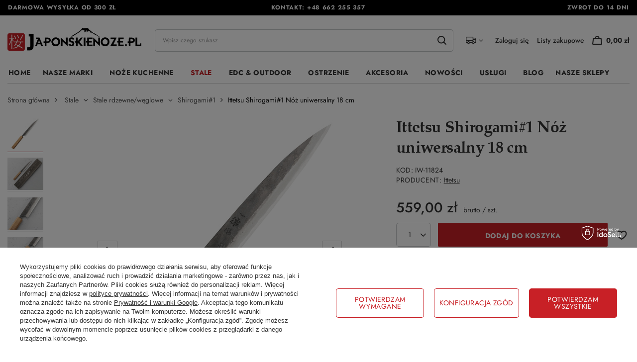

--- FILE ---
content_type: text/html; charset=utf-8
request_url: https://japonskienoze.pl/ittetsu-shirogami-1-noz-uniwersalny-18-cm.html
body_size: 39701
content:
<!DOCTYPE html>
<html lang="pl" class="--freeShipping --vat --gross " ><head><link rel="preload" as="image" fetchpriority="high" href="/hpeciai/56ae90ddf10837a8559a8dcfed9f1e15/pol_pm_Ittetsu-Shirogami-1-Noz-uniwersalny-18-cm-1595_1.jpg"><meta name="viewport" content="initial-scale = 1.0, maximum-scale = 5.0, width=device-width, viewport-fit=cover"><meta http-equiv="Content-Type" content="text/html; charset=utf-8"><meta http-equiv="X-UA-Compatible" content="IE=edge"><title>Ittetsu Shirogami#1 Nóż uniwersalny 18 cm | Japońskie noże kuchenne</title><meta name="keywords" content="Stale | Stale rdzewne/węglowe | Shirogami#1 | noże kuchenne japońskie, nóż kuchenny, nóż japoński, noże japońskie, profesjonalne noże, noże japońskie warszawa, japońskie noże, japonskie noze, japońskie noże kuchenne, noże kuchenne warszawa, sklep z nożami kuchennymi, sklep z nożami warszawa,"><meta name="description" content="Stale | Stale rdzewne/węglowe | Największy sklep z nożami kuchennymi w Polsce. Japońskie noże to doskonały wybór zarówno dla amatora jak i profesjonalisty. Kup swój nóż japoński już dziś!"><link rel="icon" href="/gfx/pol/favicon.ico"><meta name="theme-color" content="#C82026"><meta name="msapplication-navbutton-color" content="#C82026"><meta name="apple-mobile-web-app-status-bar-style" content="#C82026"><link rel="stylesheet" type="text/css" href="/gfx/pol/projector_style.css.gzip?r=1761050936"><style>
							#photos_slider[data-skeleton] .photos__link:before {
								padding-top: calc(min((540/600 * 100%), 540px));
							}
							@media (min-width: 979px) {.photos__slider[data-skeleton] .photos__figure:not(.--nav):first-child .photos__link {
								max-height: 540px;
							}}
						</style><script>var app_shop={urls:{prefix:'data="/gfx/'.replace('data="', '')+'pol/',graphql:'/graphql/v1/'},vars:{meta:{viewportContent:'initial-scale = 1.0, maximum-scale = 5.0, width=device-width, viewport-fit=cover'},priceType:'gross',priceTypeVat:true,productDeliveryTimeAndAvailabilityWithBasket:false,geoipCountryCode:'US',fairShopLogo: { enabled: false, image: '/gfx/standards/safe_light.svg'},currency:{id:'PLN',symbol:'zł',country:'pl',format:'###,##0.00',beforeValue:false,space:true,decimalSeparator:',',groupingSeparator:' '},language:{id:'pol',symbol:'pl',name:'Polski'},omnibus:{enabled:true,rebateCodeActivate:false,hidePercentageDiscounts:false,},},txt:{priceTypeText:' brutto',},fn:{},fnrun:{},files:[],graphql:{}};const getCookieByName=(name)=>{const value=`; ${document.cookie}`;const parts = value.split(`; ${name}=`);if(parts.length === 2) return parts.pop().split(';').shift();return false;};if(getCookieByName('freeeshipping_clicked')){document.documentElement.classList.remove('--freeShipping');}if(getCookieByName('rabateCode_clicked')){document.documentElement.classList.remove('--rabateCode');}function hideClosedBars(){const closedBarsArray=JSON.parse(localStorage.getItem('closedBars'))||[];if(closedBarsArray.length){const styleElement=document.createElement('style');styleElement.textContent=`${closedBarsArray.map((el)=>`#${el}`).join(',')}{display:none !important;}`;document.head.appendChild(styleElement);}}hideClosedBars();</script><meta name="robots" content="index,follow"><meta name="rating" content="general"><meta name="Author" content="japonskienoze.pl na bazie IdoSell (www.idosell.com/shop).">
<!-- Begin LoginOptions html -->

<style>
#client_new_social .service_item[data-name="service_Apple"]:before, 
#cookie_login_social_more .service_item[data-name="service_Apple"]:before,
.oscop_contact .oscop_login__service[data-service="Apple"]:before {
    display: block;
    height: 2.6rem;
    content: url('/gfx/standards/apple.svg?r=1743165583');
}
.oscop_contact .oscop_login__service[data-service="Apple"]:before {
    height: auto;
    transform: scale(0.8);
}
#client_new_social .service_item[data-name="service_Apple"]:has(img.service_icon):before,
#cookie_login_social_more .service_item[data-name="service_Apple"]:has(img.service_icon):before,
.oscop_contact .oscop_login__service[data-service="Apple"]:has(img.service_icon):before {
    display: none;
}
</style>

<!-- End LoginOptions html -->

<!-- Open Graph -->
<meta property="og:type" content="website"><meta property="og:url" content="https://japonskienoze.pl/ittetsu-shirogami-1-noz-uniwersalny-18-cm.html
"><meta property="og:title" content="Ittetsu Shirogami#1 Nóż uniwersalny 18 cm"><meta property="og:site_name" content="japonskienoze.pl"><meta property="og:locale" content="pl_PL"><meta property="og:image" content="https://japonskienoze.pl/hpeciai/90c9e24e0b908ea3bef9b033ce288611/pol_pl_Ittetsu-Shirogami-1-Noz-uniwersalny-18-cm-1595_1.jpg"><meta property="og:image:width" content="600"><meta property="og:image:height" content="540"><link rel="manifest" href="https://japonskienoze.pl/data/include/pwa/1/manifest.json?t=3"><meta name="apple-mobile-web-app-capable" content="yes"><meta name="apple-mobile-web-app-status-bar-style" content="black"><meta name="apple-mobile-web-app-title" content="japonskienoze.pl"><link rel="apple-touch-icon" href="/data/include/pwa/1/icon-128.png"><link rel="apple-touch-startup-image" href="/data/include/pwa/1/logo-512.png" /><meta name="msapplication-TileImage" content="/data/include/pwa/1/icon-144.png"><meta name="msapplication-TileColor" content="#2F3BA2"><meta name="msapplication-starturl" content="/"><script type="application/javascript">var _adblock = true;</script><script async src="/data/include/advertising.js"></script><script type="application/javascript">var statusPWA = {
                online: {
                    txt: "Połączono z internetem",
                    bg: "#5fa341"
                },
                offline: {
                    txt: "Brak połączenia z internetem",
                    bg: "#eb5467"
                }
            }</script><script async type="application/javascript" src="/ajax/js/pwa_online_bar.js?v=1&r=6"></script>
<!-- End Open Graph -->

<link rel="canonical" href="https://japonskienoze.pl/ittetsu-shirogami-1-noz-uniwersalny-18-cm.html" />

<link rel="stylesheet" type="text/css" href="/data/designs/682b106622e503.73385373_11/gfx/pol/custom.css.gzip?r=1762693480">
<!-- Begin additional html or js -->


<!--1|1|1| modified: 2025-09-25 10:07:37-->
<style>
.blog_image {
    display: none !important;
}

.product_stocks__sizes.row.mx-n1 {
    display: none !important;
}

.cop_documents {
    display: none !important;
}

.cop_product__trait.--size {
    display: none !important;
}

.ordered_product_trait.--size {
    display: none !important;
}

@media (min-width: 979px) {
    .product__icon img {
        max-height: 35rem;
    }
}

@media (max-width: 756px) {
    #search .product__icon img {
        max-height: 32rem !important;
    }
}

</style>
<!--3|1|3| modified: 2025-09-23 19:29:54-->
<meta name="google-site-verification" content="zy5L3ZSNnMYLx2ZvkQOnwoEq5QXirKHRY2RqfjdhpY4" />
<!--4|1|4-->

  <!-- GetResponse Analytics -->
  <script type="text/javascript">
      
  (function(m, o, n, t, e, r, _){
          m['__GetResponseAnalyticsObject'] = e;m[e] = m[e] || function() {(m[e].q = m[e].q || []).push(arguments)};
          r = o.createElement(n);_ = o.getElementsByTagName(n)[0];r.async = 1;r.src = t;r.setAttribute('crossorigin', 'use-credentials');_.parentNode .insertBefore(r, _);
      })(window, document, 'script', 'https://an.gr-wcon.com/script/bd2e499d-c4b5-4ec5-a81a-3337eeff9b84/ga.js', 'GrTracking');


  </script>
  <!-- End GetResponse Analytics -->

<!--7|1|4-->
<script>
    window.grClientData = {
        orderId: '',
        orderNumber: '',
        orderWebhookUrl: 'https://idosell.getresponse.com/webhook/frontend/48081/1',
        cartWebhookUrl: 'https://idosell.getresponse.com/webhook/frontend/48081/1',
        getresponseShopId: 'ntsgV'
    };

    (function(w, d, s, u) {
        var js = d.createElement(s);
        js.async = true;
        js.src = u;
        var fjs = d.getElementsByTagName(s)[0];
        fjs.parentNode.insertBefore(js, fjs);
    })(window, document, 'script', 'https://eu-idosell.gr-cdn.com/main.js');
</script>

<!-- End additional html or js -->
                <script>
                if (window.ApplePaySession && window.ApplePaySession.canMakePayments()) {
                    var applePayAvailabilityExpires = new Date();
                    applePayAvailabilityExpires.setTime(applePayAvailabilityExpires.getTime() + 2592000000); //30 days
                    document.cookie = 'applePayAvailability=yes; expires=' + applePayAvailabilityExpires.toUTCString() + '; path=/;secure;'
                    var scriptAppleJs = document.createElement('script');
                    scriptAppleJs.src = "/ajax/js/apple.js?v=3";
                    if (document.readyState === "interactive" || document.readyState === "complete") {
                          document.body.append(scriptAppleJs);
                    } else {
                        document.addEventListener("DOMContentLoaded", () => {
                            document.body.append(scriptAppleJs);
                        });  
                    }
                } else {
                    document.cookie = 'applePayAvailability=no; path=/;secure;'
                }
                </script>
                <script>let paypalDate = new Date();
                    paypalDate.setTime(paypalDate.getTime() + 86400000);
                    document.cookie = 'payPalAvailability_PLN=-1; expires=' + paypalDate.getTime() + '; path=/; secure';
                </script><link rel="preload" href="https://use.typekit.net/tyn7fye.css" as="style"><link rel="stylesheet" href="https://use.typekit.net/tyn7fye.css"><link rel="preload" href="https://use.typekit.net/af/d8aa98/0000000000000000775ab305/31/l?primer=7cdcb44be4a7db8877ffa5c0007b8dd865b3bbc383831fe2ea177f62257a9191&amp;fvd=n4&amp;v=3" as="font" type="font/woff2" crossorigin="anonymous"><link rel="preload" href="https://use.typekit.net/af/651b4e/0000000000000000775ab306/31/l?primer=7cdcb44be4a7db8877ffa5c0007b8dd865b3bbc383831fe2ea177f62257a9191&amp;fvd=n7&amp;v=3" as="font" type="font/woff2" crossorigin="anonymous"></head><body><div id="container" class="projector_page container max-width-1200"><header class=" commercial_banner"><script class="ajaxLoad">app_shop.vars.vat_registered="true";app_shop.vars.currency_format="###,##0.00";app_shop.vars.currency_before_value=false;app_shop.vars.currency_space=true;app_shop.vars.symbol="zł";app_shop.vars.id="PLN";app_shop.vars.baseurl="http://japonskienoze.pl/";app_shop.vars.sslurl="https://japonskienoze.pl/";app_shop.vars.curr_url="%2Fittetsu-shirogami-1-noz-uniwersalny-18-cm.html";var currency_decimal_separator=',';var currency_grouping_separator=' ';app_shop.vars.blacklist_extension=["exe","com","swf","js","php"];app_shop.vars.blacklist_mime=["application/javascript","application/octet-stream","message/http","text/javascript","application/x-deb","application/x-javascript","application/x-shockwave-flash","application/x-msdownload"];app_shop.urls.contact="/pl/contact.html";</script><div id="viewType" style="display:none"></div><div class="bars_top bars"><div class="bars__item" id="bar22" style="--background-color:#000000;--border-color:#000000;--font-color:#f7f7f7;"><div class="bars__wrapper"><div class="bars__content"> <div class="contact__wrapper">
  <div class="contact__item d-none d-md-flex">Darmowa wysyłka od 300 zł</div>
  <div class="contact__item">Kontakt: <a href="tel:48662255357">+48 662 255 357</a></div>
  <div class="contact__item d-none d-md-flex">Zwrot do 14 dni</div>
</div></div></div></div></div><script>document.documentElement.style.setProperty('--bars-height',`${document.querySelector('.bars_top').offsetHeight}px`);</script><div id="logo" class="d-flex align-items-center"><a href="/" target="_self" aria-label="Logo sklepu"><img src="/data/gfx/mask/pol/logo_1_big.png" alt="" width="1684" height="325"></a></div><form action="https://japonskienoze.pl/pl/search.html" method="get" id="menu_search" class="menu_search"><a href="#showSearchForm" class="menu_search__mobile mobile-icon" aria-label="Szukaj"></a><div class="menu_search__block"><div class="menu_search__item --input"><input class="menu_search__input" type="text" name="text" autocomplete="off" placeholder="Wpisz czego szukasz" aria-label="Wpisz czego szukasz"><button class="menu_search__submit" type="submit" aria-label="Szukaj"></button></div><div class="menu_search__item --results search_result"></div></div></form><div id="menu_settings" class="align-items-center justify-content-center justify-content-lg-end"><div class="open_trigger"><span class="d-none d-md-inline-block flag_txt"><i class="icon-truck"></i></span><div class="menu_settings_wrapper d-md-none"><div class="menu_settings_inline"><div class="menu_settings_header">
								Język i waluta: 
							</div><div class="menu_settings_content"><span class="menu_settings_flag flag flag_pol"></span><strong class="menu_settings_value"><span class="menu_settings_language">pl</span><span> | </span><span class="menu_settings_currency">zł</span></strong></div></div><div class="menu_settings_inline"><div class="menu_settings_header">
								Dostawa do: 
							</div><div class="menu_settings_content"><strong class="menu_settings_value">Polska</strong></div></div></div><i class="icon-angle-down d-none d-md-inline-block"></i></div><form action="https://japonskienoze.pl/pl/settings.html" method="post"><ul><li><div class="form-group"><label for="menu_settings_country">Dostawa do</label><div class="select-after"><select class="form-control" name="country" id="menu_settings_country"><option value="1143020016">Austria</option><option value="1143020022">Belgia</option><option value="1143020033">Bułgaria</option><option value="1143020038">Chorwacja</option><option value="1143020040">Cypr</option><option value="1143020041">Czechy</option><option value="1143020042">Dania</option><option value="1143020051">Estonia</option><option value="1143020056">Finlandia</option><option value="1143020057">Francja</option><option value="1143020062">Grecja</option><option value="1143020075">Hiszpania</option><option value="1143020076">Holandia</option><option value="1143020083">Irlandia</option><option value="1143020116">Litwa</option><option value="1143020118">Łotwa</option><option value="1143020117">Luksemburg</option><option value="1143020126">Malta</option><option value="1143020143">Niemcy</option><option selected value="1143020003">Polska</option><option value="1143020163">Portugalia</option><option value="1143020169">Rumunia</option><option value="1143020182">Słowacja</option><option value="1143020183">Słowenia</option><option value="1143020193">Szwecja</option><option value="1143020217">Węgry</option><option value="1143020220">Włochy</option></select></div></div></li><li class="buttons"><button class="btn --solid --large --secondary" type="submit">
								Zastosuj zmiany
							</button></li></ul></form><div id="menu_additional"><a class="account_link" href="https://japonskienoze.pl/pl/login.html">Zaloguj się</a><div class="shopping_list_top" data-empty="true"><a href="https://japonskienoze.pl/pl/shoppinglist" class="wishlist_link slt_link --empty">Listy zakupowe</a><div class="slt_lists"><ul class="slt_lists__nav"><li class="slt_lists__nav_item" data-list_skeleton="true" data-list_id="true" data-shared="true"><a class="slt_lists__nav_link" data-list_href="true"><span class="slt_lists__nav_name" data-list_name="true"></span><span class="slt_lists__count" data-list_count="true">0</span></a></li><li class="slt_lists__nav_item --empty"><a class="slt_lists__nav_link --empty" href="https://japonskienoze.pl/pl/shoppinglist"><span class="slt_lists__nav_name" data-list_name="true">Lista zakupowa</span><span class="slt_lists__count" data-list_count="true">0</span></a></li></ul></div></div></div></div><div class="shopping_list_top_mobile d-none" data-empty="true"><a href="https://japonskienoze.pl/pl/shoppinglist" class="sltm_link --empty"></a></div><div id="menu_basket" class="topBasket --skeleton"><a class="topBasket__sub mobile-icon" href="/basketedit.php" aria-label="Koszyk"><span class="badge badge-info"></span><strong class="topBasket__price">0,00 zł</strong></a><div class="topBasket__details --products" style="display: none;"><div class="topBasket__block --labels"><label class="topBasket__item --name">Produkt</label><label class="topBasket__item --sum">Ilość</label><label class="topBasket__item --prices">Cena</label></div><div class="topBasket__block --products"></div></div><div class="topBasket__details --shipping" style="display: none;"><span class="topBasket__name">Koszt dostawy od</span><span id="shipppingCost"></span></div><script>
						app_shop.vars.cache_html = true;
					</script></div><nav id="menu_categories" class="wide" aria-label="Menu sklepu"><button type="button" class="navbar-toggler mobile-icon" aria-label="Menu"><svg xmlns="http://www.w3.org/2000/svg" width="22" height="16" viewBox="0 0 22 16" fill="none"><path d="M21.5 8C21.5 8.33501 21.3672 8.6563 21.131 8.89319C20.8947 9.13008 20.5742 9.26316 20.24 9.26316H1.76C1.42583 9.26316 1.10534 9.13008 0.869045 8.89319C0.63275 8.6563 0.5 8.33501 0.5 8C0.5 7.66499 0.63275 7.3437 0.869045 7.10681C1.10534 6.86992 1.42583 6.73684 1.76 6.73684H11H20.24C20.5742 6.73684 20.8947 6.86992 21.131 7.10681C21.3672 7.3437 21.5 7.66499 21.5 8ZM1.76 2.52632H20.24C20.5742 2.52632 20.8947 2.39323 21.131 2.15635C21.3672 1.91946 21.5 1.59817 21.5 1.26316C21.5 0.928148 21.3672 0.606858 21.131 0.36997C20.8947 0.133082 20.5742 0 20.24 0H1.76C1.42583 0 1.10534 0.133082 0.869045 0.36997C0.63275 0.606858 0.5 0.928148 0.5 1.26316C0.5 1.59817 0.63275 1.91946 0.869045 2.15635C1.10534 2.39323 1.42583 2.52632 1.76 2.52632ZM20.24 13.4737H1.76C1.42583 13.4737 1.10534 13.6068 0.869045 13.8437C0.63275 14.0805 0.5 14.4018 0.5 14.7368C0.5 15.0719 0.63275 15.3931 0.869045 15.63C1.10534 15.8669 1.42583 16 1.76 16H20.24C20.5742 16 20.8947 15.8669 21.131 15.63C21.3672 15.3931 21.5 15.0719 21.5 14.7368C21.5 14.4018 21.3672 14.0805 21.131 13.8437C20.8947 13.6068 20.5742 13.4737 20.24 13.4737Z" fill="black"></path></svg></button><div class="navbar-collapse" id="menu_navbar"><ul class="navbar-nav mx-md-n2" role="menubar"><li class="nav-item" role="none"><a  href="/" target="_self" title="Menu Home" role="menuitem"class="nav-link" >Home</a></li><li class="nav-item" role="none"><a  href="/category/marki" target="_self" title="Menu Nasze marki" role="menuitem"class="nav-link" >Nasze marki</a><button type="button" aria-expanded="false" aria-controls="id_menu_2" aria-label="Rozwiń menu Nasze marki"><i class="icon-angle-down"></i></button><ul class="navbar-subnav" id="id_menu_2" role="menu"><li class="nav-header"><a href="#backLink" class="nav-header__backLink" title="Cofnij menu Nasze marki"><i class="icon-angle-left"></i></a><a  href="/category/marki" target="_self" title="Menu Nasze marki" role="menuitem"class="nav-link" >Nasze marki</a></li><li class="nav-item" role="none"><a  href="/category/benriner" target="_self" title="Menu  Benriner" role="menuitem"class="nav-link" >Benriner</a><ul class="navbar-subsubnav"><li class="nav-header"><a href="#backLink" class="nav-header__backLink" title="Cofnij menu Benriner"><i class="icon-angle-left"></i></a><a  href="/category/benriner" target="_self" title="Menu  Benriner" role="menuitem"class="nav-link" >Benriner</a></li><li class="nav-item" role="none"><a  href="/pl/menu/mandoliny-1496.html" target="_self" title="Menu Mandoliny" role="menuitem"class="nav-link" >Mandoliny</a></li><li class="nav-item" role="none"><a  href="/pl/menu/krajalnice-1497.html" target="_self" title="Menu Krajalnice" role="menuitem"class="nav-link" >Krajalnice</a></li><li class="nav-item" role="none"><a  href="/category/nasze-marki-benriner-czesci-zamienne" target="_self" title="Menu Części zamienne" role="menuitem"class="nav-link" >Części zamienne</a></li></ul></li><li class="nav-item empty" role="none"><a  href="/category/marka-bisbell" target="_self" title="Menu  Bisbell" role="menuitem"class="nav-link" >Bisbell</a></li><li class="nav-item empty" role="none"><a  href="/category/noze-bunmei" target="_self" title="Menu  Bunmei" role="menuitem"class="nav-link" >Bunmei</a></li><li class="nav-item empty" role="none"><a  href="/category/noze-chozaburo" target="_self" title="Menu  Chozaburo" role="menuitem"class="nav-link" >Chozaburo</a></li><li class="nav-item empty" role="none"><a  href="/category/noze-dew-hara" target="_self" title="Menu  Dew Hara" role="menuitem"class="nav-link" >Dew Hara</a></li><li class="nav-item empty" role="none"><a  href="/category/noze-fujiwara" target="_self" title="Menu  Fujiwara" role="menuitem"class="nav-link" >Fujiwara</a></li><li class="nav-item empty" role="none"><a  href="/category/noze-gihei" target="_self" title="Menu  Gihei" role="menuitem"class="nav-link" >Gihei</a></li><li class="nav-item" role="none"><a  href="/pl/navigation/global-333.html" target="_self" title="Menu  Global" role="menuitem"class="nav-link" >Global</a><ul class="navbar-subsubnav more"><li class="nav-header"><a href="#backLink" class="nav-header__backLink" title="Cofnij menu Global"><i class="icon-angle-left"></i></a><a  href="/pl/navigation/global-333.html" target="_self" title="Menu  Global" role="menuitem"class="nav-link" >Global</a></li><li class="nav-item" role="none"><a  href="/category/global-g" target="_self" title="Menu Global G" role="menuitem"class="nav-link" >Global G</a></li><li class="nav-item" role="none"><a  href="/category/global-gf" target="_self" title="Menu Global GF" role="menuitem"class="nav-link" >Global GF</a></li><li class="nav-item" role="none"><a  href="/category/global-gs" target="_self" title="Menu Global GS" role="menuitem"class="nav-link" >Global GS</a></li><li class="nav-item" role="none"><a  href="/category/global-gsf" target="_self" title="Menu Global GSF" role="menuitem"class="nav-link" >Global GSF</a></li><li class="nav-item" role="none"><a  href="/category/global-sai" target="_self" title="Menu Global SAI" role="menuitem"class="nav-link" >Global SAI</a></li><li class="nav-item" role="none"><a  href="/category/global-ni" target="_self" title="Menu Global NI" role="menuitem"class="nav-link" >Global NI</a></li><li class="nav-item" role="none"><a  href="/category/global-ukon" target="_self" title="Menu Global Ukon" role="menuitem"class="nav-link" >Global Ukon</a></li><li class="nav-item" role="none"><a  href="/category/akcesoria-global" target="_self" title="Menu Akcesoria" role="menuitem"class="nav-link" >Akcesoria</a></li><li class="nav-item" role="none"><a  href="/category/akcesoria-do-ostrzenia-global" target="_self" title="Menu Ostrzenie" role="menuitem"class="nav-link" >Ostrzenie</a></li><li class="nav-item" role="none"><a  href="/category/bloki-listwy-global" target="_self" title="Menu Bloki / listwy / torby" role="menuitem"class="nav-link" >Bloki / listwy / torby</a></li><li class="nav-item" role="none"><a  href="/category/zestawy-nozy-global" target="_self" title="Menu Zestawy noży Global" role="menuitem"class="nav-link" >Zestawy noży Global</a></li><li class="nav-item --extend"><a href="" class="nav-link" role="menuitem" txt_alt="- Zwiń">+ Rozwiń</a></li></ul></li><li class="nav-item empty" role="none"><a  href="/category/noze-g-sakai" target="_self" title="Menu  G-Sakai" role="menuitem"class="nav-link" >G-Sakai</a></li><li class="nav-item empty" role="none"><a  href="/category/noze-hado" target="_self" title="Menu  Hado" role="menuitem"class="nav-link" >Hado</a></li><li class="nav-item empty" role="none"><a  href="/category/nasze-marki-haiku" target="_self" title="Menu  Haiku" role="menuitem"class="nav-link" >Haiku</a></li><li class="nav-item" role="none"><a  href="/category/nasze-marki-hatsukokoro" target="_self" title="Menu  Hatsukokoro" role="menuitem"class="nav-link" >Hatsukokoro</a><ul class="navbar-subsubnav more"><li class="nav-header"><a href="#backLink" class="nav-header__backLink" title="Cofnij menu Hatsukokoro"><i class="icon-angle-left"></i></a><a  href="/category/nasze-marki-hatsukokoro" target="_self" title="Menu  Hatsukokoro" role="menuitem"class="nav-link" >Hatsukokoro</a></li><li class="nav-item" role="none"><a  href="/category/hatsukokoro-hayabusa" target="_self" title="Menu Hatsukokoro Hayabusa" role="menuitem"class="nav-link" >Hatsukokoro Hayabusa</a></li><li class="nav-item" role="none"><a  href="/category/hatsukokoro-saihyo" target="_self" title="Menu Hatsukokoro Saihyo" role="menuitem"class="nav-link" >Hatsukokoro Saihyo</a></li><li class="nav-item" role="none"><a  href="/category/noze-hatsukokoro-yorokobi" target="_self" title="Menu Hatsukokoro Yorokobi" role="menuitem"class="nav-link" >Hatsukokoro Yorokobi</a></li><li class="nav-item" role="none"><a  href="/category/noze-hatsukokoro-kurogane" target="_self" title="Menu Hatsukokoro Kurogane" role="menuitem"class="nav-link" >Hatsukokoro Kurogane</a></li><li class="nav-item" role="none"><a  href="/category/noze-hatsukokoro-ginsou" target="_self" title="Menu Hatsukokoro Ginsou" role="menuitem"class="nav-link" >Hatsukokoro Ginsou</a></li><li class="nav-item" role="none"><a  href="/category/hatsukokoro-shirasagi" target="_self" title="Menu Hatsukokoro Shirasagi" role="menuitem"class="nav-link" >Hatsukokoro Shirasagi</a></li><li class="nav-item" role="none"><a  href="/category/hatsukokoro-kurokuma" target="_self" title="Menu Hatsukokoro Kurokuma" role="menuitem"class="nav-link" >Hatsukokoro Kurokuma</a></li><li class="nav-item" role="none"><a  href="/category/noze-hatsukokoro-hikari" target="_self" title="Menu Hatsukokoro Hikari" role="menuitem"class="nav-link" >Hatsukokoro Hikari</a></li><li class="nav-item" role="none"><a  href="/category/noze-hatsukokoro-hikari-kurozame" target="_self" title="Menu Hatsukokoro Hikari Kurozame" role="menuitem"class="nav-link" >Hatsukokoro Hikari Kurozame</a></li><li class="nav-item" role="none"><a  href="/category/noze-hatsukokoro-shioku-kurouchi" target="_self" title="Menu Hatsukokoro Shioku Kurouchi" role="menuitem"class="nav-link" >Hatsukokoro Shioku Kurouchi</a></li><li class="nav-item" role="none"><a  href="/category/noze-hatsukokoro-ryusui" target="_self" title="Menu Hatsukokoro Ryusui" role="menuitem"class="nav-link" >Hatsukokoro Ryusui</a></li><li class="nav-item" role="none"><a  href="/category/noze-hatsukokoro-irodori" target="_self" title="Menu Hatsukokoro Irodori" role="menuitem"class="nav-link" >Hatsukokoro Irodori</a></li><li class="nav-item" role="none"><a  href="/category/noze-hatsukokoro-sumi" target="_self" title="Menu Hatsukokoro Sumi" role="menuitem"class="nav-link" >Hatsukokoro Sumi</a></li><li class="nav-item --extend"><a href="" class="nav-link" role="menuitem" txt_alt="- Zwiń">+ Rozwiń</a></li></ul></li><li class="nav-item empty" role="none"><a  href="/category/noze-hattori" target="_self" title="Menu  Hattori" role="menuitem"class="nav-link" >Hattori</a></li><li class="nav-item" role="none"><a  href="/category/noze-hideo-kitaoka" target="_self" title="Menu  Hideo Kitaoka" role="menuitem"class="nav-link" >Hideo Kitaoka</a><ul class="navbar-subsubnav"><li class="nav-header"><a href="#backLink" class="nav-header__backLink" title="Cofnij menu Hideo Kitaoka"><i class="icon-angle-left"></i></a><a  href="/category/noze-hideo-kitaoka" target="_self" title="Menu  Hideo Kitaoka" role="menuitem"class="nav-link" >Hideo Kitaoka</a></li><li class="nav-item" role="none"><a  href="/category/hideo-kitaoka-satin-shirogami-2" target="_self" title="Menu Hideo Kitaoka Satin Shirogami#2" role="menuitem"class="nav-link" >Hideo Kitaoka Satin Shirogami#2</a></li><li class="nav-item" role="none"><a  href="/category/hideo-kitaoka-black-okatagon-shirogami-2" target="_self" title="Menu Hideo Kitaoka Black Oktagon Shirogami#2" role="menuitem"class="nav-link" >Hideo Kitaoka Black Oktagon Shirogami#2</a></li></ul></li><li class="nav-item empty" role="none"><a  href="/category/marki-nozy-hinokuni" target="_self" title="Menu  Hinokuni" role="menuitem"class="nav-link" >Hinokuni</a></li><li class="nav-item empty" role="none"><a  href="/category/noze-tsukasa-hinoura" target="_self" title="Menu  Hinoura" role="menuitem"class="nav-link" >Hinoura</a></li><li class="nav-item empty" role="none"><a  href="/category/noze-hokiyama" target="_self" title="Menu  Hokiyama" role="menuitem"class="nav-link" >Hokiyama</a></li><li class="nav-item" role="none"><a  href="/category/noze-ittetsu" target="_self" title="Menu  Ittetsu" role="menuitem"class="nav-link" >Ittetsu</a><ul class="navbar-subsubnav"><li class="nav-header"><a href="#backLink" class="nav-header__backLink" title="Cofnij menu Ittetsu"><i class="icon-angle-left"></i></a><a  href="/category/noze-ittetsu" target="_self" title="Menu  Ittetsu" role="menuitem"class="nav-link" >Ittetsu</a></li><li class="nav-item" role="none"><a  href="/category/noze-ittetsu-gingami" target="_self" title="Menu Ittetsu Gingami" role="menuitem"class="nav-link" >Ittetsu Gingami</a></li><li class="nav-item" role="none"><a  href="/category/ittetsu-shirogami" target="_self" title="Menu Ittetsu Shirogami" role="menuitem"class="nav-link" >Ittetsu Shirogami</a></li><li class="nav-item" role="none"><a  href="/category/ittetsu-sld" target="_self" title="Menu Ittetsu SLD" role="menuitem"class="nav-link" >Ittetsu SLD</a></li><li class="nav-item" role="none"><a  href="/category/ittetsu-sandvik" target="_self" title="Menu Ittetsu Sandvik" role="menuitem"class="nav-link" >Ittetsu Sandvik</a></li><li class="nav-item" role="none"><a  href="/category/ittetsu-forge-shirogami-2" target="_self" title="Menu Ittetsu Forge Shirogami#2" role="menuitem"class="nav-link" >Ittetsu Forge Shirogami#2</a></li><li class="nav-item" role="none"><a  href="/category/nasze-marki-ittetsu-ittetsu-aogami-super" target="_self" title="Menu Ittetsu Aogami Super" role="menuitem"class="nav-link" >Ittetsu Aogami Super</a></li></ul></li><li class="nav-item empty" role="none"><a  href="/category/noze-it-cut" target="_self" title="Menu  IT-CUT" role="menuitem"class="nav-link" >IT-CUT</a></li><li class="nav-item empty" role="none"><a  href="/category/noze-kunio-ishikawa" target="_self" title="Menu  Kajibe" role="menuitem"class="nav-link" >Kajibe</a></li><li class="nav-item empty" role="none"><a  href="/category/noze-kajiwara" target="_self" title="Menu  Kajiwara" role="menuitem"class="nav-link" >Kajiwara</a></li><li class="nav-item empty" role="none"><a  href="/category/marki-nozy-kanetsugu" target="_self" title="Menu  Kanetsugu" role="menuitem"class="nav-link" >Kanetsugu</a></li><li class="nav-item" role="none"><a  href="/category/noze-kanetsune" target="_self" title="Menu  Kanetsune" role="menuitem"class="nav-link" >Kanetsune</a><ul class="navbar-subsubnav more"><li class="nav-header"><a href="#backLink" class="nav-header__backLink" title="Cofnij menu Kanetsune"><i class="icon-angle-left"></i></a><a  href="/category/noze-kanetsune" target="_self" title="Menu  Kanetsune" role="menuitem"class="nav-link" >Kanetsune</a></li><li class="nav-item" role="none"><a  href="/category/kanetsune-seria-800" target="_self" title="Menu Seria 800" role="menuitem"class="nav-link" >Seria 800</a></li><li class="nav-item" role="none"><a  href="/category/kanetsune-seria-1000" target="_self" title="Menu Seria 1000" role="menuitem"class="nav-link" >Seria 1000</a></li><li class="nav-item" role="none"><a  href="/category/kanetsune-seria-2000" target="_self" title="Menu Seria 2000" role="menuitem"class="nav-link" >Seria 2000</a></li><li class="nav-item" role="none"><a  href="/category/kanetsune-seria-3000" target="_self" title="Menu Seria 3000" role="menuitem"class="nav-link" >Seria 3000</a></li><li class="nav-item" role="none"><a  href="/category/kanetsune-kiridashi" target="_self" title="Menu Kiridashi &amp; Outdoor" role="menuitem"class="nav-link" >Kiridashi & Outdoor</a></li><li class="nav-item" role="none"><a  href="/category/kanetsune-seria-510" target="_self" title="Menu Seria 510" role="menuitem"class="nav-link" >Seria 510</a></li><li class="nav-item" role="none"><a  href="/category/kanetsune-seria-5500" target="_self" title="Menu Seria 5500" role="menuitem"class="nav-link" >Seria 5500</a></li><li class="nav-item" role="none"><a  href="/category/kanetsune-seria-555" target="_self" title="Menu Seria 555" role="menuitem"class="nav-link" >Seria 555</a></li><li class="nav-item" role="none"><a  href="/category/kanetsune-seria-950" target="_self" title="Menu Seria 950" role="menuitem"class="nav-link" >Seria 950</a></li><li class="nav-item" role="none"><a  href="/pl/menu/obcinacze-nozyczki-648.html" target="_self" title="Menu Obcinacze &amp; Nożyczki" role="menuitem"class="nav-link" >Obcinacze & Nożyczki</a></li><li class="nav-item" role="none"><a  href="/category/nasze-marki-kanetsune-seria-namishibuki" target="_self" title="Menu Seria Namishibuki" role="menuitem"class="nav-link" >Seria Namishibuki</a></li><li class="nav-item" role="none"><a  href="/category/kanetsune-drewniane-ochraniacze-saya" target="_self" title="Menu Drewniane ochraniacze Saya" role="menuitem"class="nav-link" >Drewniane ochraniacze Saya</a></li><li class="nav-item" role="none"><a  href="/category/kanetsune-seria-yh-3000" target="_self" title="Menu Seria YH-3000" role="menuitem"class="nav-link" >Seria YH-3000</a></li><li class="nav-item" role="none"><a  href="/category/kanetsune-seria-zen-bokashi" target="_self" title="Menu Seria Zen-Bokashi" role="menuitem"class="nav-link" >Seria Zen-Bokashi</a></li><li class="nav-item" role="none"><a  href="/category/nasze-marki-kanetsune-seria-minamo-kaze" target="_self" title="Menu Seria Minamo-kaze" role="menuitem"class="nav-link" >Seria Minamo-kaze</a></li><li class="nav-item" role="none"><a  href="/category/nasze-marki-kanetsune-seria-ichizu" target="_self" title="Menu Seria Ichizu" role="menuitem"class="nav-link" >Seria Ichizu</a></li><li class="nav-item" role="none"><a  href="/category/nasze-marki-kanetsune-seria-900" target="_self" title="Menu Seria 900" role="menuitem"class="nav-link" >Seria 900</a></li><li class="nav-item" role="none"><a  href="/category/nasze-marki-kanetsune-seria-940" target="_self" title="Menu Seria 940" role="menuitem"class="nav-link" >Seria 940</a></li><li class="nav-item" role="none"><a  href="/category/kanetsune-akcesoria-nozyki" target="_self" title="Menu Akcesoria &amp; Nożyki" role="menuitem"class="nav-link" >Akcesoria & Nożyki</a></li><li class="nav-item --extend"><a href="" class="nav-link" role="menuitem" txt_alt="- Zwiń">+ Rozwiń</a></li></ul></li><li class="nav-item empty" role="none"><a  href="/category/noze-kanjo-tsukahara" target="_self" title="Menu  Kanjo Tsukahara" role="menuitem"class="nav-link" >Kanjo Tsukahara</a></li><li class="nav-item empty" role="none"><a  href="/category/noze-katsushige-anryu" target="_self" title="Menu  Katsushige Anryu" role="menuitem"class="nav-link" >Katsushige Anryu</a></li><li class="nav-item empty" role="none"><a  href="/category/ken-kageura" target="_self" title="Menu  Ken Kageura" role="menuitem"class="nav-link" >Ken Kageura</a></li><li class="nav-item empty" role="none"><a  href="/category/noze-kenshiro-hatono" target="_self" title="Menu  Kenshiro Hatono" role="menuitem"class="nav-link" >Kenshiro Hatono</a></li><li class="nav-item empty" role="none"><a  href="/category/noze-kobayashi" target="_self" title="Menu  Kei Kobayashi" role="menuitem"class="nav-link" >Kei Kobayashi</a></li><li class="nav-item empty" role="none"><a  href="/category/noze-kotetsu" target="_self" title="Menu  Kotetsu" role="menuitem"class="nav-link" >Kotetsu</a></li><li class="nav-item empty" role="none"><a  href="/category/noze-masutani" target="_self" title="Menu  Kunio Masutani" role="menuitem"class="nav-link" >Kunio Masutani</a></li><li class="nav-item empty" role="none"><a  href="/category/noze-kyohei" target="_self" title="Menu  Kyohei" role="menuitem"class="nav-link" >Kyohei</a></li><li class="nav-item empty" role="none"><a  href="/category/noze-makoto-kurosaki" target="_self" title="Menu  Makoto Kurosaki" role="menuitem"class="nav-link" >Makoto Kurosaki</a></li><li class="nav-item" role="none"><a  href="/category/noze-masakage" target="_self" title="Menu  Masakage" role="menuitem"class="nav-link" >Masakage</a><ul class="navbar-subsubnav"><li class="nav-header"><a href="#backLink" class="nav-header__backLink" title="Cofnij menu Masakage"><i class="icon-angle-left"></i></a><a  href="/category/noze-masakage" target="_self" title="Menu  Masakage" role="menuitem"class="nav-link" >Masakage</a></li><li class="nav-item" role="none"><a  href="/category/noze-masakage-koishi" target="_self" title="Menu Noże Masakage Koishi" role="menuitem"class="nav-link" >Noże Masakage Koishi</a></li><li class="nav-item" role="none"><a  href="/category/noze-masakage-yuki" target="_self" title="Menu Noże Masakage Yuki" role="menuitem"class="nav-link" >Noże Masakage Yuki</a></li><li class="nav-item" role="none"><a  href="/category/noze-masakage-mizu" target="_self" title="Menu Noże Masakage Mizu" role="menuitem"class="nav-link" >Noże Masakage Mizu</a></li><li class="nav-item" role="none"><a  href="/category/noze-masakage-kiri" target="_self" title="Menu Noże Masakage Kiri" role="menuitem"class="nav-link" >Noże Masakage Kiri</a></li><li class="nav-item" role="none"><a  href="/category/noze-masakage-kumo" target="_self" title="Menu Noże Masakage Kumo" role="menuitem"class="nav-link" >Noże Masakage Kumo</a></li></ul></li><li class="nav-item empty" role="none"><a  href="/category/nasze-marki-masamoto" target="_self" title="Menu  Masamoto" role="menuitem"class="nav-link" >Masamoto</a></li><li class="nav-item empty" role="none"><a  href="/category/noze-masanobu-okada" target="_self" title="Menu  Masanobu Okada" role="menuitem"class="nav-link" >Masanobu Okada</a></li><li class="nav-item empty" role="none"><a  href="/category/noze-matoshiku" target="_self" title="Menu  Matoshiku" role="menuitem"class="nav-link" >Matoshiku</a></li><li class="nav-item empty" role="none"><a  href="/category/noze-matsubara" target="_self" title="Menu  Matsubara" role="menuitem"class="nav-link" >Matsubara</a></li><li class="nav-item" role="none"><a  href="/category/nozy-mcusta-zanmai" target="_self" title="Menu  Mcusta" role="menuitem"class="nav-link" >Mcusta</a><ul class="navbar-subsubnav more"><li class="nav-header"><a href="#backLink" class="nav-header__backLink" title="Cofnij menu Mcusta"><i class="icon-angle-left"></i></a><a  href="/category/nozy-mcusta-zanmai" target="_self" title="Menu  Mcusta" role="menuitem"class="nav-link" >Mcusta</a></li><li class="nav-item" role="none"><a  href="/category/noze-skladane-mcusta" target="_self" title="Menu Mcusta Noże składane" role="menuitem"class="nav-link" >Mcusta Noże składane</a></li><li class="nav-item" role="none"><a  href="/category/noze-mcusta-zanmai-classic-pro-zebra" target="_self" title="Menu Mcusta Zanmai Classic Pro Zebra" role="menuitem"class="nav-link" >Mcusta Zanmai Classic Pro Zebra</a></li><li class="nav-item" role="none"><a  href="/category/noze-mcusta-zanmai-classic-pro-flame" target="_self" title="Menu Mcusta Zanmai Classic Pro Flame" role="menuitem"class="nav-link" >Mcusta Zanmai Classic Pro Flame</a></li><li class="nav-item" role="none"><a  href="/category/noze-mcusta-zanmai-splash-damascus" target="_self" title="Menu Mcusta Zanmai Splash Damascus" role="menuitem"class="nav-link" >Mcusta Zanmai Splash Damascus</a></li><li class="nav-item" role="none"><a  href="/category/noze-mcusta-zanmai-classic-damacus" target="_self" title="Menu Mcusta Zanmai Classic Damacus" role="menuitem"class="nav-link" >Mcusta Zanmai Classic Damacus</a></li><li class="nav-item" role="none"><a  href="/category/noze-mcusta-zanmai-classic-damacus-corian" target="_self" title="Menu Mcusta Zanmai Classic Damacus Corian" role="menuitem"class="nav-link" >Mcusta Zanmai Classic Damacus Corian</a></li><li class="nav-item" role="none"><a  href="/category/noze-mcusta-zanmai-supreme-ripple" target="_self" title="Menu Mcusta Zanmai Supreme Ripple" role="menuitem"class="nav-link" >Mcusta Zanmai Supreme Ripple</a></li><li class="nav-item" role="none"><a  href="/category/noze-mcusta-zanmai-supreme-hammered" target="_self" title="Menu Mcusta Zanmai Supreme Hammered" role="menuitem"class="nav-link" >Mcusta Zanmai Supreme Hammered</a></li><li class="nav-item" role="none"><a  href="/ategory/noze-mcusta-zanmai-classic-premium-damascus" target="_self" title="Menu Mcusta Zanmai Classic Premium Damascus" role="menuitem"class="nav-link" >Mcusta Zanmai Classic Premium Damascus</a></li><li class="nav-item" role="none"><a  href="/category/marki-nozy-mcusta-mcusta-zanmai-beyond" target="_self" title="Menu Mcusta Zanmai Beyond" role="menuitem"class="nav-link" >Mcusta Zanmai Beyond</a></li><li class="nav-item" role="none"><a  href="/category/noze-mcusta-zanmai-ultimate-aranami" target="_self" title="Menu Mcusta Zanmai Ultimate Aranami" role="menuitem"class="nav-link" >Mcusta Zanmai Ultimate Aranami</a></li><li class="nav-item" role="none"><a  href="/category/noze-mcusta-zanmai-revolution" target="_self" title="Menu Mcusta Zanmai Revolution" role="menuitem"class="nav-link" >Mcusta Zanmai Revolution</a></li><li class="nav-item" role="none"><a  href="/category/noze-mcusta-zanmai-supreme-twisted" target="_self" title="Menu Mcusta Zanmai Supreme Twisted" role="menuitem"class="nav-link" >Mcusta Zanmai Supreme Twisted</a></li><li class="nav-item" role="none"><a  href="/category/noze-mcusta-zanmai-hybrid-vg-10" target="_self" title="Menu Mcusta Zanmai Hybrid VG-10" role="menuitem"class="nav-link" >Mcusta Zanmai Hybrid VG-10</a></li><li class="nav-item" role="none"><a  href="/category/nasze-marki-mcusta-mcusta-zanmai-phoenix-limited" target="_self" title="Menu Mcusta Zanmai Phoenix Limited" role="menuitem"class="nav-link" >Mcusta Zanmai Phoenix Limited</a></li><li class="nav-item" role="none"><a  href="/category/nasze-marki-mcusta-mcusta-zanmai-ultimate-unkai" target="_self" title="Menu Mcusta Zanmai Ultimate Unkai" role="menuitem"class="nav-link" >Mcusta Zanmai Ultimate Unkai</a></li><li class="nav-item" role="none"><a  href="/category/nasze-marki-mcusta-mcusta-zanmai-exceed" target="_self" title="Menu Mcusta Zanmai Exceed" role="menuitem"class="nav-link" >Mcusta Zanmai Exceed</a></li><li class="nav-item" role="none"><a  href="/category/nasze-marki-mcusta-mcusta-zanmai-calssic-corian" target="_self" title="Menu Mcusta Zanmai Classic Corian" role="menuitem"class="nav-link" >Mcusta Zanmai Classic Corian</a></li><li class="nav-item --extend"><a href="" class="nav-link" role="menuitem" txt_alt="- Zwiń">+ Rozwiń</a></li></ul></li><li class="nav-item" role="none"><a  href="/category/noze-misuzu-hamono" target="_self" title="Menu  Misuzu Hamono" role="menuitem"class="nav-link" >Misuzu Hamono</a><ul class="navbar-subsubnav"><li class="nav-header"><a href="#backLink" class="nav-header__backLink" title="Cofnij menu Misuzu Hamono"><i class="icon-angle-left"></i></a><a  href="/category/noze-misuzu-hamono" target="_self" title="Menu  Misuzu Hamono" role="menuitem"class="nav-link" >Misuzu Hamono</a></li><li class="nav-item" role="none"><a  href="/category/misuzu-hamono-vg-10" target="_self" title="Menu Misuzu Hamono VG-10" role="menuitem"class="nav-link" >Misuzu Hamono VG-10</a></li><li class="nav-item" role="none"><a  href="/category/misuzu-hamono-misuzu-hamono" target="_self" title="Menu Misuzu Hamono Aogami#2" role="menuitem"class="nav-link" >Misuzu Hamono Aogami#2</a></li><li class="nav-item" role="none"><a  href="/category/misuzu-hamono-aus10-damascus" target="_self" title="Menu Misuzu Hamono AUS10 Damascus" role="menuitem"class="nav-link" >Misuzu Hamono AUS10 Damascus</a></li><li class="nav-item" role="none"><a  href="/category/misuzu-hamono-sk5" target="_self" title="Menu Misuzu Hamono SK-5" role="menuitem"class="nav-link" >Misuzu Hamono SK-5</a></li></ul></li><li class="nav-item empty" role="none"><a  href="/category/nasze-marki-moki" target="_self" title="Menu  Moki" role="menuitem"class="nav-link" >Moki</a></li><li class="nav-item empty" role="none"><a  href="/category/noze-motokyuichi" target="_self" title="Menu  Motokyuuichi" role="menuitem"class="nav-link" >Motokyuuichi</a></li><li class="nav-item empty" role="none"><a  href="/category/marki-nozy-muneishi" target="_self" title="Menu  Muneishi" role="menuitem"class="nav-link" >Muneishi</a></li><li class="nav-item empty" role="none"><a  href="/category/marki-nozy-naoki-mazaki" target="_self" title="Menu  Naoki Mazaki" role="menuitem"class="nav-link" >Naoki Mazaki</a></li><li class="nav-item" role="none"><a  href="/category/nigara-hamono" target="_self" title="Menu  Nigara Hamono" role="menuitem"class="nav-link" >Nigara Hamono</a><ul class="navbar-subsubnav"><li class="nav-header"><a href="#backLink" class="nav-header__backLink" title="Cofnij menu Nigara Hamono"><i class="icon-angle-left"></i></a><a  href="/category/nigara-hamono" target="_self" title="Menu  Nigara Hamono" role="menuitem"class="nav-link" >Nigara Hamono</a></li><li class="nav-item" role="none"><a  href="/category/nigara-hamono-anmon" target="_self" title="Menu Nigara Hamono Anmon SG2" role="menuitem"class="nav-link" >Nigara Hamono Anmon SG2</a></li><li class="nav-item" role="none"><a  href="/category/nasze-marki-nigara-hamono-nigara-hamono-strix" target="_self" title="Menu Nigara Hamono STRIX" role="menuitem"class="nav-link" >Nigara Hamono STRIX</a></li><li class="nav-item" role="none"><a  href="/category/nasze-marki-nigara-hamono-mokutan" target="_self" title="Menu Nigara Hamono Mokutan VG-10" role="menuitem"class="nav-link" >Nigara Hamono Mokutan VG-10</a></li><li class="nav-item" role="none"><a  href="/category/noze-nigara-hamono-gingami" target="_self" title="Menu Nigara Hamono Gingami" role="menuitem"class="nav-link" >Nigara Hamono Gingami</a></li><li class="nav-item" role="none"><a  href="/category/noze-nigara-hamono-migaki-sg2" target="_self" title="Menu Nigara Hamono Migaki SG2" role="menuitem"class="nav-link" >Nigara Hamono Migaki SG2</a></li><li class="nav-item" role="none"><a  href="/pl/menu/nigara-hamono-damascus-vg-xeos-1484.html" target="_self" title="Menu Nigara Hamono Damascus VG-XEOS" role="menuitem"class="nav-link" >Nigara Hamono Damascus VG-XEOS</a></li><li class="nav-item" role="none"><a  href="/category/noze-nigara-hamono-aogami-super-ss" target="_self" title="Menu Nigara Hamono Aogami Super/SS" role="menuitem"class="nav-link" >Nigara Hamono Aogami Super/SS</a></li><li class="nav-item" role="none"><a  href="/category/noze-nigara-hamono-kurouchi-sg2" target="_self" title="Menu Nigara Hamono Kurouchi SG2" role="menuitem"class="nav-link" >Nigara Hamono Kurouchi SG2</a></li><li class="nav-item" role="none"><a  href="/category/noze-nigara-hamono-limited-sg2" target="_self" title="Menu Nigara Hamono Limited SG2" role="menuitem"class="nav-link" >Nigara Hamono Limited SG2</a></li></ul></li><li class="nav-item empty" role="none"><a  href="/category/noze-nishida" target="_self" title="Menu  Nishida" role="menuitem"class="nav-link" >Nishida</a></li><li class="nav-item empty" role="none"><a  href="/category/noze-ono" target="_self" title="Menu  Ono" role="menuitem"class="nav-link" >Ono</a></li><li class="nav-item" role="none"><a  href="/category/nasze-marki-oul" target="_self" title="Menu  Oul" role="menuitem"class="nav-link" >Oul</a><ul class="navbar-subsubnav"><li class="nav-header"><a href="#backLink" class="nav-header__backLink" title="Cofnij menu Oul"><i class="icon-angle-left"></i></a><a  href="/category/nasze-marki-oul" target="_self" title="Menu  Oul" role="menuitem"class="nav-link" >Oul</a></li><li class="nav-item" role="none"><a  href="/category/oul-aogami-1-buho-kuro" target="_self" title="Menu Oul Aogami#1 Buho Kuro" role="menuitem"class="nav-link" >Oul Aogami#1 Buho Kuro</a></li><li class="nav-item" role="none"><a  href="/category/oul-aogami-super-ss-black" target="_self" title="Menu Oul Aogami Super/SS Black" role="menuitem"class="nav-link" >Oul Aogami Super/SS Black</a></li><li class="nav-item" role="none"><a  href="/category/oul-shirogami-2-tsuhime" target="_self" title="Menu Oul Shirogami#2 Tsuhime" role="menuitem"class="nav-link" >Oul Shirogami#2 Tsuhime</a></li><li class="nav-item" role="none"><a  href="/category/oul-gingami-nashiji" target="_self" title="Menu Oul Gingami Nashiji" role="menuitem"class="nav-link" >Oul Gingami Nashiji</a></li></ul></li><li class="nav-item empty" role="none"><a  href="/category/nasze-marki-ryo-nomura" target="_self" title="Menu  Ryo Nomura" role="menuitem"class="nav-link" >Ryo Nomura</a></li><li class="nav-item empty" role="none"><a  href="/category/marki-noze-ryusen-hamono" target="_self" title="Menu  Ryusen Hamono" role="menuitem"class="nav-link" >Ryusen Hamono</a></li><li class="nav-item" role="none"><a  href="/category/noze-sakai-takayuki" target="_self" title="Menu  Sakai Takayuki" role="menuitem"class="nav-link" >Sakai Takayuki</a><ul class="navbar-subsubnav more"><li class="nav-header"><a href="#backLink" class="nav-header__backLink" title="Cofnij menu Sakai Takayuki"><i class="icon-angle-left"></i></a><a  href="/category/noze-sakai-takayuki" target="_self" title="Menu  Sakai Takayuki" role="menuitem"class="nav-link" >Sakai Takayuki</a></li><li class="nav-item" role="none"><a  href="/category/nasze-marki-sakai-takayuki-kasumi-shirogami-3" target="_self" title="Menu Kasumi Shirogami#3" role="menuitem"class="nav-link" >Kasumi Shirogami#3</a></li><li class="nav-item" role="none"><a  href="/category/nasze-marki-sakai-takayuki-urushi-vg-10" target="_self" title="Menu Urushi VG-10" role="menuitem"class="nav-link" >Urushi VG-10</a></li><li class="nav-item" role="none"><a  href="/category/nasze-marki-sakai-takayuki-hammered-vg-10" target="_self" title="Menu Hammered VG-10" role="menuitem"class="nav-link" >Hammered VG-10</a></li><li class="nav-item" role="none"><a  href="/category/nasze-marki-sakai-takayuki-iron-kurouchi-aogami-2" target="_self" title="Menu Iron Kurouchi Aogami#2" role="menuitem"class="nav-link" >Iron Kurouchi Aogami#2</a></li><li class="nav-item" role="none"><a  href="/category/nasze-marki-sakai-takayuki-nanairo-vg-10" target="_self" title="Menu Nanairo VG-10" role="menuitem"class="nav-link" >Nanairo VG-10</a></li><li class="nav-item" role="none"><a  href="/category/nasze-marki-sakai-takayuki-homura-guren-aogami-2" target="_self" title="Menu Homura Guren Aogami#2" role="menuitem"class="nav-link" >Homura Guren Aogami#2</a></li><li class="nav-item" role="none"><a  href="/category/nasze-marki-sakai-takayuki-byakko-shirogami-1" target="_self" title="Menu Byakko Shirogami#1" role="menuitem"class="nav-link" >Byakko Shirogami#1</a></li><li class="nav-item" role="none"><a  href="/category/nasze-marki-sakai-takayuki-ginga-za-18" target="_self" title="Menu Ginga ZA-18" role="menuitem"class="nav-link" >Ginga ZA-18</a></li><li class="nav-item" role="none"><a  href="/category/nasze-marki-sakai-takayuki-honyaki" target="_self" title="Menu Honyaki" role="menuitem"class="nav-link" >Honyaki</a></li><li class="nav-item" role="none"><a  href="/category/nasze-marki-sakai-takayuki-silver-3" target="_self" title="Menu Silver#3" role="menuitem"class="nav-link" >Silver#3</a></li><li class="nav-item" role="none"><a  href="/category/nasze-marki-sakai-takayuki-nowa-kategoria" target="_self" title="Menu Hien Aogami#2" role="menuitem"class="nav-link" >Hien Aogami#2</a></li><li class="nav-item" role="none"><a  href="/category/nasze-marki-sakai-takayuki-genu-aogami-2" target="_self" title="Menu Genbu Aogami#2" role="menuitem"class="nav-link" >Genbu Aogami#2</a></li><li class="nav-item" role="none"><a  href="/category/nasze-marki-sakai-takayuki-kurokage-vg-10" target="_self" title="Menu Kurokage VG-10" role="menuitem"class="nav-link" >Kurokage VG-10</a></li><li class="nav-item" role="none"><a  href="/category/sakai-takayuki-gold-shirogami-2" target="_self" title="Menu Gold Shirogami#2" role="menuitem"class="nav-link" >Gold Shirogami#2</a></li><li class="nav-item" role="none"><a  href="/category/sakai-takayuki-tus-aus-8" target="_self" title="Menu TUS AUS-8" role="menuitem"class="nav-link" >TUS AUS-8</a></li><li class="nav-item" role="none"><a  href="/category/sakai-takayuki-aokiko-mono-aogami2" target="_self" title="Menu Aokiko Mono Aogami#2" role="menuitem"class="nav-link" >Aokiko Mono Aogami#2</a></li><li class="nav-item" role="none"><a  href="/category/takayuki-seigaiha-n685" target="_self" title="Menu Seigaiha N685" role="menuitem"class="nav-link" >Seigaiha N685</a></li><li class="nav-item" role="none"><a  href="/category/takayuki-grandchef-n685" target="_self" title="Menu GrandChef N685" role="menuitem"class="nav-link" >GrandChef N685</a></li><li class="nav-item" role="none"><a  href="/category/takayuki-sumire-vg10" target="_self" title="Menu Sumire VG-10" role="menuitem"class="nav-link" >Sumire VG-10</a></li><li class="nav-item --extend"><a href="" class="nav-link" role="menuitem" txt_alt="- Zwiń">+ Rozwiń</a></li></ul></li><li class="nav-item empty" role="none"><a  href="/category/noze-sakai-tohji" target="_self" title="Menu  Sakai Tohji" role="menuitem"class="nav-link" >Sakai Tohji</a></li><li class="nav-item" role="none"><a  href="/category/noze-kuchenne-satake" target="_self" title="Menu  Satake Cutlery Mfg" role="menuitem"class="nav-link" >Satake Cutlery Mfg</a><ul class="navbar-subsubnav more"><li class="nav-header"><a href="#backLink" class="nav-header__backLink" title="Cofnij menu Satake Cutlery Mfg"><i class="icon-angle-left"></i></a><a  href="/category/noze-kuchenne-satake" target="_self" title="Menu  Satake Cutlery Mfg" role="menuitem"class="nav-link" >Satake Cutlery Mfg</a></li><li class="nav-item" role="none"><a  href="/category/satake-cutlery-mfg-fax38" target="_self" title="Menu Satake FAX38" role="menuitem"class="nav-link" >Satake FAX38</a></li><li class="nav-item" role="none"><a  href="/category/noze-satake-unique-clad" target="_self" title="Menu Satake Unique Clad" role="menuitem"class="nav-link" >Satake Unique Clad</a></li><li class="nav-item" role="none"><a  href="/category/noze-satake-hiroki" target="_self" title="Menu Satake Hiroki" role="menuitem"class="nav-link" >Satake Hiroki</a></li><li class="nav-item" role="none"><a  href="/category/noze-satake-kotori" target="_self" title="Menu Satake Kotori" role="menuitem"class="nav-link" >Satake Kotori</a></li><li class="nav-item" role="none"><a  href="/category/noze-satake-satoru" target="_self" title="Menu Satake Satoru" role="menuitem"class="nav-link" >Satake Satoru</a></li><li class="nav-item" role="none"><a  href="/category/noze-satake-nashiji-clad-black-pakka" target="_self" title="Menu Satake Nashiji Clad Black Pakka" role="menuitem"class="nav-link" >Satake Nashiji Clad Black Pakka</a></li><li class="nav-item" role="none"><a  href="/category/noze-kuchenne-satake-tomoko" target="_self" title="Menu Satake Tomoko" role="menuitem"class="nav-link" >Satake Tomoko</a></li><li class="nav-item" role="none"><a  href="/category/noze-satake-magoroku-saku" target="_self" title="Menu Satake Magoroku Saku" role="menuitem"class="nav-link" >Satake Magoroku Saku</a></li><li class="nav-item" role="none"><a  href="/category/noze-kuchenne-satake-nashiji-clad-natural" target="_self" title="Menu Satake Nashiji Clad natural" role="menuitem"class="nav-link" >Satake Nashiji Clad natural</a></li><li class="nav-item" role="none"><a  href="/category/noze-kuchenne-satake-megumi-classic" target="_self" title="Menu Satake Megumi Classic" role="menuitem"class="nav-link" >Satake Megumi Classic</a></li><li class="nav-item" role="none"><a  href="/category/noze-kuchenne-satake-sashimi-deba" target="_self" title="Menu Satake Sashimi/Deba" role="menuitem"class="nav-link" >Satake Sashimi/Deba</a></li><li class="nav-item" role="none"><a  href="/category/noze-kuchenne-satake-sashimi-deba-leworeczne" target="_self" title="Menu Satake Sashimi/Deba Leworęczne" role="menuitem"class="nav-link" >Satake Sashimi/Deba Leworęczne</a></li><li class="nav-item" role="none"><a  href="/category/noze-kuchenne-satake-katsu" target="_self" title="Menu Satake Katsu western" role="menuitem"class="nav-link" >Satake Katsu western</a></li><li class="nav-item" role="none"><a  href="/category/noze-kuchenne-satake-daichi-damast" target="_self" title="Menu Satake Daichi damast" role="menuitem"class="nav-link" >Satake Daichi damast</a></li><li class="nav-item" role="none"><a  href="/category/noze-kuchenne-satake-aogami-pro" target="_self" title="Menu Satake Aogami PRO" role="menuitem"class="nav-link" >Satake Aogami PRO</a></li><li class="nav-item" role="none"><a  href="/category/noze-kuchenne-satake-sakura" target="_self" title="Menu Satake Sakura" role="menuitem"class="nav-link" >Satake Sakura</a></li><li class="nav-item" role="none"><a  href="/category/noze-kuchenne-satake-mv-paka" target="_self" title="Menu Satake MV Paka" role="menuitem"class="nav-link" >Satake MV Paka</a></li><li class="nav-item" role="none"><a  href="/category/satake-black-ash" target="_self" title="Menu Satake Black Ash" role="menuitem"class="nav-link" >Satake Black Ash</a></li><li class="nav-item" role="none"><a  href="/category/noze-kuchenne-satake-saku" target="_self" title="Menu Satake Saku" role="menuitem"class="nav-link" >Satake Saku</a></li><li class="nav-item" role="none"><a  href="/category/noze-kuchenne-satake-macaron-white" target="_self" title="Menu Satake Macaron White" role="menuitem"class="nav-link" >Satake Macaron White</a></li><li class="nav-item" role="none"><a  href="/category/satake-macaron-pink" target="_self" title="Menu Satake Macaron Pink" role="menuitem"class="nav-link" >Satake Macaron Pink</a></li><li class="nav-item" role="none"><a  href="/category/noze-kuchenne-satake-sword-smith" target="_self" title="Menu Satake Sword Smith" role="menuitem"class="nav-link" >Satake Sword Smith</a></li><li class="nav-item" role="none"><a  href="/category/satake-masamune" target="_self" title="Menu Satake Masamune" role="menuitem"class="nav-link" >Satake Masamune</a></li><li class="nav-item" role="none"><a  href="/category/noze-kuchenne-satake-olivier" target="_self" title="Menu Satake Olivier" role="menuitem"class="nav-link" >Satake Olivier</a></li><li class="nav-item" role="none"><a  href="/category/marki-nozy-noze-satake-cutlery-mfg-satake-swordsmith-black" target="_self" title="Menu Satake Swordsmith Black" role="menuitem"class="nav-link" >Satake Swordsmith Black</a></li><li class="nav-item" role="none"><a  href="/category/marki-nozy-noze-satake-cutlery-mfg-satake-black" target="_self" title="Menu Satake Black" role="menuitem"class="nav-link" >Satake Black</a></li><li class="nav-item" role="none"><a  href="/category/satake-noushu" target="_self" title="Menu Satake Noushu" role="menuitem"class="nav-link" >Satake Noushu</a></li><li class="nav-item" role="none"><a  href="/category/satake-misaki" target="_self" title="Menu Satake Misaki" role="menuitem"class="nav-link" >Satake Misaki</a></li><li class="nav-item" role="none"><a  href="/category/satake-akcesoria" target="_self" title="Menu Akcesoria" role="menuitem"class="nav-link" >Akcesoria</a></li><li class="nav-item" role="none"><a  href="/category/noze-satake-yoshimitsu" target="_self" title="Menu Satake Yoshimitsu" role="menuitem"class="nav-link" >Satake Yoshimitsu</a></li><li class="nav-item" role="none"><a  href="/category/noze-satake-titanium" target="_self" title="Menu Satake Titanium" role="menuitem"class="nav-link" >Satake Titanium</a></li><li class="nav-item" role="none"><a  href="/category/noze-satake-mv-natural" target="_self" title="Menu Satake MV Natural" role="menuitem"class="nav-link" >Satake MV Natural</a></li><li class="nav-item" role="none"><a  href="/category/noze-satake-tsuhime-black" target="_self" title="Menu Satake Tsuhime Black" role="menuitem"class="nav-link" >Satake Tsuhime Black</a></li><li class="nav-item" role="none"><a  href="/category/noze-satake-fax40" target="_self" title="Menu Satake FAX40" role="menuitem"class="nav-link" >Satake FAX40</a></li><li class="nav-item" role="none"><a  href="/category/noze-satake-kenta-walnut" target="_self" title="Menu Satake Kenta Walnut" role="menuitem"class="nav-link" >Satake Kenta Walnut</a></li><li class="nav-item" role="none"><a  href="/category/satake-macaron-blue" target="_self" title="Menu Satake Macaron Blue" role="menuitem"class="nav-link" >Satake Macaron Blue</a></li><li class="nav-item --extend"><a href="" class="nav-link" role="menuitem" txt_alt="- Zwiń">+ Rozwiń</a></li></ul></li><li class="nav-item empty" role="none"><a  href="/category/noze-satoshi-nakagawa" target="_self" title="Menu  Satoshi Nakagawa" role="menuitem"class="nav-link" >Satoshi Nakagawa</a></li><li class="nav-item empty" role="none"><a  href="/category/noze-sentan" target="_self" title="Menu  Sentan" role="menuitem"class="nav-link" >Sentan</a></li><li class="nav-item empty" role="none"><a  href="/category/noze-shibamasa" target="_self" title="Menu  Shibamasa" role="menuitem"class="nav-link" >Shibamasa</a></li><li class="nav-item empty" role="none"><a  href="/category/nasze-marki-shibata-koutetsu" target="_self" title="Menu  Shibata Koutetsu" role="menuitem"class="nav-link" >Shibata Koutetsu</a></li><li class="nav-item empty" role="none"><a  href="/category/noze-shigeki-tanaka" target="_self" title="Menu  Shigeki Tanaka" role="menuitem"class="nav-link" >Shigeki Tanaka</a></li><li class="nav-item empty" role="none"><a  href="/category/noze-shimazaki-hamono" target="_self" title="Menu  Shimazaki Hamono" role="menuitem"class="nav-link" >Shimazaki Hamono</a></li><li class="nav-item" role="none"><a  href="/pl/navigation/shiro-kamo-433.html" target="_self" title="Menu  Shiro Kamo" role="menuitem"class="nav-link" >Shiro Kamo</a><ul class="navbar-subsubnav"><li class="nav-header"><a href="#backLink" class="nav-header__backLink" title="Cofnij menu Shiro Kamo"><i class="icon-angle-left"></i></a><a  href="/pl/navigation/shiro-kamo-433.html" target="_self" title="Menu  Shiro Kamo" role="menuitem"class="nav-link" >Shiro Kamo</a></li><li class="nav-item" role="none"><a  href="/category/shiro-kamo-shirogami-2" target="_self" title="Menu Shiro Kamo Shirogami#2" role="menuitem"class="nav-link" >Shiro Kamo Shirogami#2</a></li><li class="nav-item" role="none"><a  href="/category/shiro-kamo-aogami-2" target="_self" title="Menu Shiro Kamo Aogami#2" role="menuitem"class="nav-link" >Shiro Kamo Aogami#2</a></li><li class="nav-item" role="none"><a  href="/category/shiro-kamo-super-aogami" target="_self" title="Menu Shiro Kamo Super Aogami" role="menuitem"class="nav-link" >Shiro Kamo Super Aogami</a></li><li class="nav-item" role="none"><a  href="/category/shiro-kamo-sg2" target="_self" title="Menu Shiro Kamo SG2" role="menuitem"class="nav-link" >Shiro Kamo SG2</a></li></ul></li><li class="nav-item empty" role="none"><a  href="/category/noze-sukenari" target="_self" title="Menu  Sukenari" role="menuitem"class="nav-link" >Sukenari</a></li><li class="nav-item empty" role="none"><a  href="/category/noze-tadafusa" target="_self" title="Menu  Tadafusa" role="menuitem"class="nav-link" >Tadafusa</a></li><li class="nav-item" role="none"><a  href="/category/noze-takeshi-saji" target="_self" title="Menu  Takeshi Saji" role="menuitem"class="nav-link" >Takeshi Saji</a><ul class="navbar-subsubnav more"><li class="nav-header"><a href="#backLink" class="nav-header__backLink" title="Cofnij menu Takeshi Saji"><i class="icon-angle-left"></i></a><a  href="/category/noze-takeshi-saji" target="_self" title="Menu  Takeshi Saji" role="menuitem"class="nav-link" >Takeshi Saji</a></li><li class="nav-item" role="none"><a  href="/category/takeshi-saji-red-turquoise-r2" target="_self" title="Menu Red Turquoise + R2" role="menuitem"class="nav-link" >Red Turquoise + R2</a></li><li class="nav-item" role="none"><a  href="/category/art-fujin-raijin-r-2" target="_self" title="Menu Art Fujin Raijin + R-2" role="menuitem"class="nav-link" >Art Fujin Raijin + R-2</a></li><li class="nav-item" role="none"><a  href="/category/noze-takeshi-saji-biala-bycza-kosc-r2" target="_self" title="Menu Biała bycza kość + R2" role="menuitem"class="nav-link" >Biała bycza kość + R2</a></li><li class="nav-item" role="none"><a  href="/category/marki-noze-takeshi-saji-zolta-bycza-kosc-vg-10" target="_self" title="Menu Żółta bycza kość + VG-10" role="menuitem"class="nav-link" >Żółta bycza kość + VG-10</a></li><li class="nav-item" role="none"><a  href="/category/noze-takeshi-saji-drewno-zelazne-vg-10" target="_self" title="Menu Drewno żelazne + VG-10" role="menuitem"class="nav-link" >Drewno żelazne + VG-10</a></li><li class="nav-item" role="none"><a  href="/category/takeshi-saji-drewno-zelazne-aogami-2" target="_self" title="Menu Drewno żelazne + Aogami#2" role="menuitem"class="nav-link" >Drewno żelazne + Aogami#2</a></li><li class="nav-item" role="none"><a  href="/category/noze-takeshi-saji-micarta-rainbow-damascus" target="_self" title="Menu Micarta + Blue Steel Rainbow damascus" role="menuitem"class="nav-link" >Micarta + Blue Steel Rainbow damascus</a></li><li class="nav-item" role="none"><a  href="/category/marki-noze-takeshi-saji-rog-jelenia-srs13" target="_self" title="Menu Róg jelenia + SRS13" role="menuitem"class="nav-link" >Róg jelenia + SRS13</a></li><li class="nav-item" role="none"><a  href="/category/takeshi-saji-blue-turquoise-r2" target="_self" title="Menu Blue Turquoise + R2" role="menuitem"class="nav-link" >Blue Turquoise + R2</a></li><li class="nav-item" role="none"><a  href="/category/nasze-marki-takeshi-saji-drewno-orzechowe-strix" target="_self" title="Menu Drewno orzechowe + STRIX" role="menuitem"class="nav-link" >Drewno orzechowe + STRIX</a></li><li class="nav-item" role="none"><a  href="/category/takeshi-saji-noze-outdoorowe" target="_self" title="Menu Noże outdoorowe" role="menuitem"class="nav-link" >Noże outdoorowe</a></li><li class="nav-item" role="none"><a  href="/category/takeshi-saji-drewno-zelazne-r2" target="_self" title="Menu Drewno żelazne + R2" role="menuitem"class="nav-link" >Drewno żelazne + R2</a></li><li class="nav-item" role="none"><a  href="/category/takeshi-saji-micarta-super-aogami-blue-steel" target="_self" title="Menu Micarta + super Aogami blue steel" role="menuitem"class="nav-link" >Micarta + super Aogami blue steel</a></li><li class="nav-item" role="none"><a  href="/category/takeshi-saji-zolta-bycza-kosc-aogami-super" target="_self" title="Menu Żółta bycza kość + Aogami Super" role="menuitem"class="nav-link" >Żółta bycza kość + Aogami Super</a></li><li class="nav-item" role="none"><a  href="/category/takeshi-saji-drewno-rozane-vg10-gold" target="_self" title="Menu Drewno różane + VG-10 Gold" role="menuitem"class="nav-link" >Drewno różane + VG-10 Gold</a></li><li class="nav-item" role="none"><a  href="/category/takeshi-saji-drewno-zelazne-vg10-color" target="_self" title="Menu Drewno żelazne + VG-10 Color" role="menuitem"class="nav-link" >Drewno żelazne + VG-10 Color</a></li><li class="nav-item --extend"><a href="" class="nav-link" role="menuitem" txt_alt="- Zwiń">+ Rozwiń</a></li></ul></li><li class="nav-item empty" role="none"><a  href="/category/noze-takeo-murata" target="_self" title="Menu  Takeo Murata" role="menuitem"class="nav-link" >Takeo Murata</a></li><li class="nav-item" role="none"><a  href="/category/noze-tamahagane" target="_self" title="Menu  Tamahagane" role="menuitem"class="nav-link" >Tamahagane</a><ul class="navbar-subsubnav"><li class="nav-header"><a href="#backLink" class="nav-header__backLink" title="Cofnij menu Tamahagane"><i class="icon-angle-left"></i></a><a  href="/category/noze-tamahagane" target="_self" title="Menu  Tamahagane" role="menuitem"class="nav-link" >Tamahagane</a></li><li class="nav-item" role="none"><a  href="/category/noze-tamahagane-bamboo" target="_self" title="Menu Tamahagane Bamboo" role="menuitem"class="nav-link" >Tamahagane Bamboo</a></li><li class="nav-item" role="none"><a  href="/category/noze-tamahagane-kyoto" target="_self" title="Menu Tamahagane Kyoto" role="menuitem"class="nav-link" >Tamahagane Kyoto</a></li><li class="nav-item" role="none"><a  href="/category/noze-tamahagane-tsubame-black" target="_self" title="Menu Tamahagane Tsubame Black" role="menuitem"class="nav-link" >Tamahagane Tsubame Black</a></li><li class="nav-item" role="none"><a  href="/category/noze-tamahagane-tsubame-brown" target="_self" title="Menu Tamahagane Tsubame Brown" role="menuitem"class="nav-link" >Tamahagane Tsubame Brown</a></li><li class="nav-item" role="none"><a  href="/category/noze-tamahagane-san-black" target="_self" title="Menu Tamahagane San Black" role="menuitem"class="nav-link" >Tamahagane San Black</a></li><li class="nav-item" role="none"><a  href="/category/noze-tamahagane-san-brown" target="_self" title="Menu Tamahagane San Brown" role="menuitem"class="nav-link" >Tamahagane San Brown</a></li><li class="nav-item" role="none"><a  href="/category/noze-tamahagane-sakura" target="_self" title="Menu Tamahagane Sakura" role="menuitem"class="nav-link" >Tamahagane Sakura</a></li><li class="nav-item" role="none"><a  href="/category/marki-nozy-tamahagane-noze-do-stekow" target="_self" title="Menu Noże do steków" role="menuitem"class="nav-link" >Noże do steków</a></li><li class="nav-item" role="none"><a  href="/category/tamahagane-akcesoria" target="_self" title="Menu Akcesoria" role="menuitem"class="nav-link" >Akcesoria</a></li></ul></li><li class="nav-item empty" role="none"><a  href="/category/noze-terakuza-takamura" target="_self" title="Menu  Terakazu Takamura" role="menuitem"class="nav-link" >Terakazu Takamura</a></li><li class="nav-item empty" role="none"><a  href="/category/nasze-marki-tsuboe" target="_self" title="Menu  Tsuboe" role="menuitem"class="nav-link" >Tsuboe</a></li><li class="nav-item" role="none"><a  href="/category/noze-tojiro" target="_self" title="Menu  Tojiro" role="menuitem"class="nav-link" >Tojiro</a><ul class="navbar-subsubnav more"><li class="nav-header"><a href="#backLink" class="nav-header__backLink" title="Cofnij menu Tojiro"><i class="icon-angle-left"></i></a><a  href="/category/noze-tojiro" target="_self" title="Menu  Tojiro" role="menuitem"class="nav-link" >Tojiro</a></li><li class="nav-item" role="none"><a  href="/category/tojiro-atelier" target="_self" title="Menu Tojiro Atelier" role="menuitem"class="nav-link" >Tojiro Atelier</a></li><li class="nav-item" role="none"><a  href="/category/noze-kuchenne-tojiro-aogami" target="_self" title="Menu Tojiro Aogami" role="menuitem"class="nav-link" >Tojiro Aogami</a></li><li class="nav-item" role="none"><a  href="/category/noze-kuchenne-tojiro-aogami-damascus" target="_self" title="Menu Tojiro Aogami damascus" role="menuitem"class="nav-link" >Tojiro Aogami damascus</a></li><li class="nav-item" role="none"><a  href="/category/noze-kuchenne-tojiro-damascus" target="_self" title="Menu Tojiro Damascus" role="menuitem"class="nav-link" >Tojiro Damascus</a></li><li class="nav-item" role="none"><a  href="/category/noze-kuchenne-tojiro-dp3" target="_self" title="Menu Tojiro DP3" role="menuitem"class="nav-link" >Tojiro DP3</a></li><li class="nav-item" role="none"><a  href="/category/noze-kuchenne-tojiro-dp37" target="_self" title="Menu Tojiro DP37" role="menuitem"class="nav-link" >Tojiro DP37</a></li><li class="nav-item" role="none"><a  href="/category/noze-kuchenne-tojiro-flash" target="_self" title="Menu Tojiro Flash" role="menuitem"class="nav-link" >Tojiro Flash</a></li><li class="nav-item" role="none"><a  href="/category/tojiro-gai" target="_self" title="Menu Tojiro Gai" role="menuitem"class="nav-link" >Tojiro Gai</a></li><li class="nav-item" role="none"><a  href="/category/noze-kuchenne-tojiro-origami" target="_self" title="Menu Tojiro Origami" role="menuitem"class="nav-link" >Tojiro Origami</a></li><li class="nav-item" role="none"><a  href="/category/noze-tojiro-pro" target="_self" title="Menu Tojiro Pro" role="menuitem"class="nav-link" >Tojiro Pro</a></li><li class="nav-item" role="none"><a  href="/category/tojiro-shippu" target="_self" title="Menu Tojiro Shippu" role="menuitem"class="nav-link" >Tojiro Shippu</a></li><li class="nav-item" role="none"><a  href="/category/tojiro-shippu-black" target="_self" title="Menu Tojiro Shippu Black" role="menuitem"class="nav-link" >Tojiro Shippu Black</a></li><li class="nav-item" role="none"><a  href="/category/noze-kuchenne-tojiro-shirogami" target="_self" title="Menu Tojiro Shirogami" role="menuitem"class="nav-link" >Tojiro Shirogami</a></li><li class="nav-item" role="none"><a  href="/category/tojiro-zen-black" target="_self" title="Menu Tojiro Zen Black" role="menuitem"class="nav-link" >Tojiro Zen Black</a></li><li class="nav-item" role="none"><a  href="/category/noze-kuchenne-tojiro-zen-dab" target="_self" title="Menu Tojiro Zen" role="menuitem"class="nav-link" >Tojiro Zen</a></li><li class="nav-item" role="none"><a  href="/category/noze-kuchenne-tojiro-zen-hammered" target="_self" title="Menu Tojiro Zen Hammered" role="menuitem"class="nav-link" >Tojiro Zen Hammered</a></li><li class="nav-item" role="none"><a  href="/category/tojiro-ostrzenie-i-przechowywanie" target="_self" title="Menu Tojiro Akcesoria" role="menuitem"class="nav-link" >Tojiro Akcesoria</a></li><li class="nav-item" role="none"><a  href="/category/tojiro-basic" target="_self" title="Menu Tojiro Basic" role="menuitem"class="nav-link" >Tojiro Basic</a></li><li class="nav-item" role="none"><a  href="/category/nasze-marki-tojiro-tojiro-reppu" target="_self" title="Menu Tojiro Reppu" role="menuitem"class="nav-link" >Tojiro Reppu</a></li><li class="nav-item" role="none"><a  href="/category/noze-kuchenne-tojiro-pro-r2" target="_self" title="Menu Tojiro Pro R-2" role="menuitem"class="nav-link" >Tojiro Pro R-2</a></li><li class="nav-item" role="none"><a  href="/category/noze-kuchenne-tojiro-zen-kasztan" target="_self" title="Menu Tojiro Zen Kasztan" role="menuitem"class="nav-link" >Tojiro Zen Kasztan</a></li><li class="nav-item" role="none"><a  href="/category/noze-kuchenne-tojiro-hand-made" target="_self" title="Menu Tojiro Hand Made" role="menuitem"class="nav-link" >Tojiro Hand Made</a></li><li class="nav-item" role="none"><a  href="/category/noze-kuchenne-tojiro-western-a1" target="_self" title="Menu Tojiro Western A1" role="menuitem"class="nav-link" >Tojiro Western A1</a></li><li class="nav-item" role="none"><a  href="/category/noze-kuchenne-tojiro-color" target="_self" title="Menu Tojiro Color" role="menuitem"class="nav-link" >Tojiro Color</a></li><li class="nav-item" role="none"><a  href="/category/noze-kuchenne-tojiro-shippu-kasztan" target="_self" title="Menu Tojiro Shippu Kasztan" role="menuitem"class="nav-link" >Tojiro Shippu Kasztan</a></li><li class="nav-item" role="none"><a  href="/category/tojiro-sakuya-black" target="_self" title="Menu Tojiro Sakuya Black" role="menuitem"class="nav-link" >Tojiro Sakuya Black</a></li><li class="nav-item" role="none"><a  href="/category/tojiro-ouran" target="_self" title="Menu Tojiro Ouran" role="menuitem"class="nav-link" >Tojiro Ouran</a></li><li class="nav-item --extend"><a href="" class="nav-link" role="menuitem" txt_alt="- Zwiń">+ Rozwiń</a></li></ul></li><li class="nav-item empty" role="none"><a  href="/category/noze-toshitaka" target="_self" title="Menu  Toshitaka" role="menuitem"class="nav-link" >Toshitaka</a></li><li class="nav-item" role="none"><a  href="/category/noze-tsunehisa" target="_self" title="Menu  Tsunehisa" role="menuitem"class="nav-link" >Tsunehisa</a><ul class="navbar-subsubnav more"><li class="nav-header"><a href="#backLink" class="nav-header__backLink" title="Cofnij menu Tsunehisa"><i class="icon-angle-left"></i></a><a  href="/category/noze-tsunehisa" target="_self" title="Menu  Tsunehisa" role="menuitem"class="nav-link" >Tsunehisa</a></li><li class="nav-item" role="none"><a  href="/category/tsunehisa-nashiji-gingami" target="_self" title="Menu Tsunehisa Gingami" role="menuitem"class="nav-link" >Tsunehisa Gingami</a></li><li class="nav-item" role="none"><a  href="/category/tsunehisa-gingami-red-black" target="_self" title="Menu Tsunehisa Gingami Red/Black" role="menuitem"class="nav-link" >Tsunehisa Gingami Red/Black</a></li><li class="nav-item" role="none"><a  href="/category/tsunehisa-aus10-nami" target="_self" title="Menu Tsunehisa AUS10 Nami" role="menuitem"class="nav-link" >Tsunehisa AUS10 Nami</a></li><li class="nav-item" role="none"><a  href="/category/tsunehisa-aogami-super-red" target="_self" title="Menu Tsunehisa Aogami Super Red" role="menuitem"class="nav-link" >Tsunehisa Aogami Super Red</a></li><li class="nav-item" role="none"><a  href="/category/tsunehisa-aogami-super" target="_self" title="Menu Tsunehisa Aogami Super Kurouchi" role="menuitem"class="nav-link" >Tsunehisa Aogami Super Kurouchi</a></li><li class="nav-item" role="none"><a  href="/category/tsunehisa-aogami-super-red-kurouchi" target="_self" title="Menu Tsunehisa Aogami Super Red Kurouchi" role="menuitem"class="nav-link" >Tsunehisa Aogami Super Red Kurouchi</a></li><li class="nav-item" role="none"><a  href="/category/tsunehisa-aogami-super-red-migaki" target="_self" title="Menu Tsunehisa Aogami Super Red Migaki" role="menuitem"class="nav-link" >Tsunehisa Aogami Super Red Migaki</a></li><li class="nav-item" role="none"><a  href="/category/tsunehisa-srs-13" target="_self" title="Menu Tsunehisa SRS-13" role="menuitem"class="nav-link" >Tsunehisa SRS-13</a></li><li class="nav-item" role="none"><a  href="/category/tsunehisa-sld" target="_self" title="Menu Tsunehisa SLD" role="menuitem"class="nav-link" >Tsunehisa SLD</a></li><li class="nav-item" role="none"><a  href="/category/tsunehisa-vg-10" target="_self" title="Menu Tsunehisa VG-10" role="menuitem"class="nav-link" >Tsunehisa VG-10</a></li><li class="nav-item" role="none"><a  href="/category/tsunehisa-za18" target="_self" title="Menu Tsunehisa ZA18" role="menuitem"class="nav-link" >Tsunehisa ZA18</a></li><li class="nav-item" role="none"><a  href="/category/tsunehisa-srs-15" target="_self" title="Menu Tsunehisa SRS-15" role="menuitem"class="nav-link" >Tsunehisa SRS-15</a></li><li class="nav-item" role="none"><a  href="/category/tsunehisa-aogami-super-black" target="_self" title="Menu Tsunehisa Aogami Super Black" role="menuitem"class="nav-link" >Tsunehisa Aogami Super Black</a></li><li class="nav-item" role="none"><a  href="/category/tsunehisa-aus-10" target="_self" title="Menu Tsunehisa AUS-10" role="menuitem"class="nav-link" >Tsunehisa AUS-10</a></li><li class="nav-item --extend"><a href="" class="nav-link" role="menuitem" txt_alt="- Zwiń">+ Rozwiń</a></li></ul></li><li class="nav-item empty" role="none"><a  href="/category/noze-tsukasa-tokaji" target="_self" title="Menu  Tsukasa Tokaji" role="menuitem"class="nav-link" >Tsukasa Tokaji</a></li><li class="nav-item empty" role="none"><a  href="/category/noze-yasuhiro-cutlery" target="_self" title="Menu  Yasuhiro Cutlery" role="menuitem"class="nav-link" >Yasuhiro Cutlery</a></li><li class="nav-item empty" role="none"><a  href="/category/nasze-marki-yauji" target="_self" title="Menu  Yauji" role="menuitem"class="nav-link" >Yauji</a></li><li class="nav-item empty" role="none"><a  href="/category/nasze-marki-yoshikane-hamono" target="_self" title="Menu  Yoshikane Hamono" role="menuitem"class="nav-link" >Yoshikane Hamono</a></li><li class="nav-item" role="none"><a  href="/category/noze-yoshimi-kato" target="_self" title="Menu  Yoshimi Kato" role="menuitem"class="nav-link" >Yoshimi Kato</a><ul class="navbar-subsubnav"><li class="nav-header"><a href="#backLink" class="nav-header__backLink" title="Cofnij menu Yoshimi Kato"><i class="icon-angle-left"></i></a><a  href="/category/noze-yoshimi-kato" target="_self" title="Menu  Yoshimi Kato" role="menuitem"class="nav-link" >Yoshimi Kato</a></li><li class="nav-item" role="none"><a  href="/category/yoshimi-kato-sg2-noz" target="_self" title="Menu Yoshimi Kato SG2" role="menuitem"class="nav-link" >Yoshimi Kato SG2</a></li><li class="nav-item" role="none"><a  href="/category/yoshimi-kato-aogami-super" target="_self" title="Menu Yoshimi Kato Aogami Super" role="menuitem"class="nav-link" >Yoshimi Kato Aogami Super</a></li><li class="nav-item" role="none"><a  href="/category/yoshimi-kato-nickel-vg-10" target="_self" title="Menu Yoshimi Kato Nickel VG-10" role="menuitem"class="nav-link" >Yoshimi Kato Nickel VG-10</a></li><li class="nav-item" role="none"><a  href="/category/yoshimi-kato-sg2-nashiji" target="_self" title="Menu Yoshimi Kato SG2 Nashiji" role="menuitem"class="nav-link" >Yoshimi Kato SG2 Nashiji</a></li></ul></li><li class="nav-item" role="none"><a  href="/category/noze-yu-kurosaki" target="_self" title="Menu  Yu Kurosaki" role="menuitem"class="nav-link" >Yu Kurosaki</a><ul class="navbar-subsubnav more"><li class="nav-header"><a href="#backLink" class="nav-header__backLink" title="Cofnij menu Yu Kurosaki"><i class="icon-angle-left"></i></a><a  href="/category/noze-yu-kurosaki" target="_self" title="Menu  Yu Kurosaki" role="menuitem"class="nav-link" >Yu Kurosaki</a></li><li class="nav-item" role="none"><a  href="/category/noze-yu-kurosaki-fujin-vg-10-damascus" target="_self" title="Menu Fujin VG-10 Damascus" role="menuitem"class="nav-link" >Fujin VG-10 Damascus</a></li><li class="nav-item" role="none"><a  href="/category/fujin-r-2-turkus" target="_self" title="Menu Fujin R-2" role="menuitem"class="nav-link" >Fujin R-2</a></li><li class="nav-item" role="none"><a  href="/category/marki-nozy-yu-kurosaki-senko-sg2" target="_self" title="Menu Senko SG2" role="menuitem"class="nav-link" >Senko SG2</a></li><li class="nav-item" role="none"><a  href="/category/nasze-marki-yu-kurosaki-kokusen-aogami-super-ss" target="_self" title="Menu Kokusen Aogami Super/SS" role="menuitem"class="nav-link" >Kokusen Aogami Super/SS</a></li><li class="nav-item" role="none"><a  href="/category/nasze-marki-yu-kurosaki-blanki" target="_self" title="Menu Blanki" role="menuitem"class="nav-link" >Blanki</a></li><li class="nav-item" role="none"><a  href="/category/nasze-marki-yu-kurosaki-shizuku-aogami-super" target="_self" title="Menu Shizuku Aogami super" role="menuitem"class="nav-link" >Shizuku Aogami super</a></li><li class="nav-item" role="none"><a  href="/category/nasze-marki-yu-kurosaki-turquoise-hammered-srs13" target="_self" title="Menu Turquoise Hammered SRS13" role="menuitem"class="nav-link" >Turquoise Hammered SRS13</a></li><li class="nav-item" role="none"><a  href="/category/nasze-marki-yu-kurosaki-shizuku-r-2" target="_self" title="Menu Shizuku R-2" role="menuitem"class="nav-link" >Shizuku R-2</a></li><li class="nav-item" role="none"><a  href="/category/nasze-marki-yu-kurosaki-fujin-aogami-super" target="_self" title="Menu Fujin Aogami Super" role="menuitem"class="nav-link" >Fujin Aogami Super</a></li><li class="nav-item" role="none"><a  href="/category/nasze-marki-yu-kurosaki-color-vg-10-damascus" target="_self" title="Menu Color VG-10 Damascus" role="menuitem"class="nav-link" >Color VG-10 Damascus</a></li><li class="nav-item" role="none"><a  href="/category/nasze-marki-yu-kurosaki-wenge-hap40" target="_self" title="Menu Wenge HAP40" role="menuitem"class="nav-link" >Wenge HAP40</a></li><li class="nav-item --extend"><a href="" class="nav-link" role="menuitem" txt_alt="- Zwiń">+ Rozwiń</a></li></ul></li><li class="nav-item empty" role="none"><a  href="/category/noze-yojiro-yamada" target="_self" title="Menu  Yojiro Yamada" role="menuitem"class="nav-link" >Yojiro Yamada</a></li><li class="nav-item empty" role="none"><a  href="/category/noze-yoshida-hamono" target="_self" title="Menu  Yoshida Hamono" role="menuitem"class="nav-link" >Yoshida Hamono</a></li><li class="nav-item empty" role="none"><a  href="/category/nasze-marki-yoshikazu-tanaka" target="_self" title="Menu  Yoshikazu Tanaka" role="menuitem"class="nav-link" >Yoshikazu Tanaka</a></li><li class="nav-item empty" role="none"><a  href="/category/nasze-marki-zakuri" target="_self" title="Menu  Zakuri" role="menuitem"class="nav-link" >Zakuri</a></li></ul></li><li class="nav-item" role="none"><a  href="/category/noze-kuchenne" target="_self" title="Menu Noże kuchenne" role="menuitem"class="nav-link" >Noże kuchenne</a><button type="button" aria-expanded="false" aria-controls="id_menu_3" aria-label="Rozwiń menu Noże kuchenne"><i class="icon-angle-down"></i></button><ul class="navbar-subnav" id="id_menu_3" role="menu"><li class="nav-header"><a href="#backLink" class="nav-header__backLink" title="Cofnij menu Noże kuchenne"><i class="icon-angle-left"></i></a><a  href="/category/noze-kuchenne" target="_self" title="Menu Noże kuchenne" role="menuitem"class="nav-link" >Noże kuchenne</a></li><li class="nav-item" role="none"><a  href="/category/specjalistyczne-noze-japonskie" target="_self" title="Menu  Kształty noży" role="menuitem"class="nav-link" >Kształty noży</a><ul class="navbar-subsubnav more"><li class="nav-header"><a href="#backLink" class="nav-header__backLink" title="Cofnij menu Kształty noży"><i class="icon-angle-left"></i></a><a  href="/category/specjalistyczne-noze-japonskie" target="_self" title="Menu  Kształty noży" role="menuitem"class="nav-link" >Kształty noży</a></li><li class="nav-item" role="none"><a  href="/category/noze-specjalistyczne-gyuto" target="_self" title="Menu Noże Gyuto" role="menuitem"class="nav-link" >Noże Gyuto</a></li><li class="nav-item" role="none"><a  href="/category/noze-sashimi-yanagiba" target="_self" title="Menu Noże Yanagiba" role="menuitem"class="nav-link" >Noże Yanagiba</a></li><li class="nav-item" role="none"><a  href="/category/noze-deba" target="_self" title="Menu Noże Deba" role="menuitem"class="nav-link" >Noże Deba</a></li><li class="nav-item" role="none"><a  href="/category/noze-sujihiki" target="_self" title="Menu Noże Sujihiki" role="menuitem"class="nav-link" >Noże Sujihiki</a></li><li class="nav-item" role="none"><a  href="/category/noze-kiritsuke" target="_self" title="Menu Noże Kiritsuke" role="menuitem"class="nav-link" >Noże Kiritsuke</a></li><li class="nav-item" role="none"><a  href="/category/noze-specjalistyczne-noze-santoku" target="_self" title="Menu Noże Santoku" role="menuitem"class="nav-link" >Noże Santoku</a></li><li class="nav-item" role="none"><a  href="/category/noze-petty" target="_self" title="Menu Noże Petty" role="menuitem"class="nav-link" >Noże Petty</a></li><li class="nav-item" role="none"><a  href="/category/noze-paring" target="_self" title="Menu Noże Paring" role="menuitem"class="nav-link" >Noże Paring</a></li><li class="nav-item" role="none"><a  href="/category/noze-specjalne-noze-bunka" target="_self" title="Menu Noże Bunka" role="menuitem"class="nav-link" >Noże Bunka</a></li><li class="nav-item" role="none"><a  href="/category/noze-nakiri" target="_self" title="Menu Noże Nakiri" role="menuitem"class="nav-link" >Noże Nakiri</a></li><li class="nav-item" role="none"><a  href="/category/noze-tako-sashimi" target="_self" title="Menu Noże Tako Sashimi" role="menuitem"class="nav-link" >Noże Tako Sashimi</a></li><li class="nav-item" role="none"><a  href="/category/noze-usuba" target="_self" title="Menu Noże Usuba" role="menuitem"class="nav-link" >Noże Usuba</a></li><li class="nav-item --extend"><a href="" class="nav-link" role="menuitem" txt_alt="- Zwiń">+ Rozwiń</a></li></ul></li><li class="nav-item" role="none"><a  href="/category/noze-wg-zastosowan" target="_self" title="Menu  Noże wg. zastosowań" role="menuitem"class="nav-link" >Noże wg. zastosowań</a><ul class="navbar-subsubnav more"><li class="nav-header"><a href="#backLink" class="nav-header__backLink" title="Cofnij menu Noże wg. zastosowań"><i class="icon-angle-left"></i></a><a  href="/category/noze-wg-zastosowan" target="_self" title="Menu  Noże wg. zastosowań" role="menuitem"class="nav-link" >Noże wg. zastosowań</a></li><li class="nav-item" role="none"><a  href="/category/noze-szefa-kuchni" target="_self" title="Menu Noże szefa kuchni" role="menuitem"class="nav-link" >Noże szefa kuchni</a></li><li class="nav-item" role="none"><a  href="/category/noze-do-sushi" target="_self" title="Menu Noże do sushi" role="menuitem"class="nav-link" >Noże do sushi</a></li><li class="nav-item" role="none"><a  href="/category/noze-do-filetowania" target="_self" title="Menu Noże do filetowania ryb" role="menuitem"class="nav-link" >Noże do filetowania ryb</a></li><li class="nav-item" role="none"><a  href="/category/noze-do-porcjowania" target="_self" title="Menu Noże do porcjowania" role="menuitem"class="nav-link" >Noże do porcjowania</a></li><li class="nav-item" role="none"><a  href="/category/noze-do-warzyw-i-owocow" target="_self" title="Menu Noże do warzyw i owoców" role="menuitem"class="nav-link" >Noże do warzyw i owoców</a></li><li class="nav-item" role="none"><a  href="/category/noze-uniwersalne" target="_self" title="Menu Noże uniwersalne" role="menuitem"class="nav-link" >Noże uniwersalne</a></li><li class="nav-item" role="none"><a  href="/category/noze-do-obierania" target="_self" title="Menu Noże do obierania" role="menuitem"class="nav-link" >Noże do obierania</a></li><li class="nav-item" role="none"><a  href="/category/noze-do-pieczywa-i-ciast" target="_self" title="Menu Noże do pieczywa i akcesoria cukiernicze" role="menuitem"class="nav-link" >Noże do pieczywa i akcesoria cukiernicze</a></li><li class="nav-item" role="none"><a  href="/category/noze-do-miesa" target="_self" title="Menu Noże do porcjowania mięsa" role="menuitem"class="nav-link" >Noże do porcjowania mięsa</a></li><li class="nav-item" role="none"><a  href="/category/noze-do-filetowania-miesa" target="_self" title="Menu Noże do filetowania mięsa" role="menuitem"class="nav-link" >Noże do filetowania mięsa</a></li><li class="nav-item" role="none"><a  href="/category/noze-do-trybowania" target="_self" title="Menu Noże do trybowania" role="menuitem"class="nav-link" >Noże do trybowania</a></li><li class="nav-item" role="none"><a  href="/category/noze-rzeznicze" target="_self" title="Menu Noże rzeźnicze" role="menuitem"class="nav-link" >Noże rzeźnicze</a></li><li class="nav-item" role="none"><a  href="/category/noze-do-szynki" target="_self" title="Menu Noże do szynki dojrzewającej" role="menuitem"class="nav-link" >Noże do szynki dojrzewającej</a></li><li class="nav-item" role="none"><a  href="/category/tasaki" target="_self" title="Menu Tasaki" role="menuitem"class="nav-link" >Tasaki</a></li><li class="nav-item" role="none"><a  href="/category/noze-do-sera" target="_self" title="Menu Noże do sera" role="menuitem"class="nav-link" >Noże do sera</a></li><li class="nav-item" role="none"><a  href="/category/noze-do-stekow" target="_self" title="Menu Noże do steków" role="menuitem"class="nav-link" >Noże do steków</a></li><li class="nav-item --extend"><a href="" class="nav-link" role="menuitem" txt_alt="- Zwiń">+ Rozwiń</a></li></ul></li><li class="nav-item" role="none"><a  href="/category/rodzaje-wykonczen" target="_self" title="Menu  Rodzaje wykończeń" role="menuitem"class="nav-link" >Rodzaje wykończeń</a><ul class="navbar-subsubnav"><li class="nav-header"><a href="#backLink" class="nav-header__backLink" title="Cofnij menu Rodzaje wykończeń"><i class="icon-angle-left"></i></a><a  href="/category/rodzaje-wykonczen" target="_self" title="Menu  Rodzaje wykończeń" role="menuitem"class="nav-link" >Rodzaje wykończeń</a></li><li class="nav-item" role="none"><a  href="/category/wykonczenie-kasumi" target="_self" title="Menu Kasumi" role="menuitem"class="nav-link" >Kasumi</a></li><li class="nav-item" role="none"><a  href="/category/wykonczenie-migaki" target="_self" title="Menu Migaki" role="menuitem"class="nav-link" >Migaki</a></li><li class="nav-item" role="none"><a  href="/category/wykonczenie-damascus" target="_self" title="Menu Suminagashi/Damascus" role="menuitem"class="nav-link" >Suminagashi/Damascus</a></li><li class="nav-item" role="none"><a  href="/category/wykonczenie-nashiji" target="_self" title="Menu Nashiji" role="menuitem"class="nav-link" >Nashiji</a></li><li class="nav-item" role="none"><a  href="/category/wykonczenie-kurouchi" target="_self" title="Menu Kurouchi" role="menuitem"class="nav-link" >Kurouchi</a></li><li class="nav-item" role="none"><a  href="/category/wykonczenie-hammered" target="_self" title="Menu Tsuchime/Hammered" role="menuitem"class="nav-link" >Tsuchime/Hammered</a></li><li class="nav-item" role="none"><a  href="/category/wykonczenie-honyaki" target="_self" title="Menu Honyaki" role="menuitem"class="nav-link" >Honyaki</a></li></ul></li><li class="nav-item empty" role="none"><a  href="/category/noze-hand-made" target="_self" title="Menu  Noże ręcznie kute" role="menuitem"class="nav-link" >Noże ręcznie kute</a></li><li class="nav-item empty" role="none"><a  href="/category/zestaw-nozy-kuchennych" target="_self" title="Menu  Zestawy" role="menuitem"class="nav-link" >Zestawy</a></li><li class="nav-item empty" role="none"><a  href="/category/noze-damascenskie" target="_self" title="Menu  Noże ze stali damasceńskiej" role="menuitem"class="nav-link" >Noże ze stali damasceńskiej</a></li><li class="nav-item empty" role="none"><a  href="/category/limited" target="_self" title="Menu  Limited" role="menuitem"class="nav-link" >Limited</a></li><li class="nav-item" role="none"><a  href="https://japonskienoze.pl/category/kreator-nozy" target="_self" title="Menu  Kreator noży" role="menuitem"class="nav-link" >Kreator noży</a><ul class="navbar-subsubnav"><li class="nav-header"><a href="#backLink" class="nav-header__backLink" title="Cofnij menu Kreator noży"><i class="icon-angle-left"></i></a><a  href="https://japonskienoze.pl/category/kreator-nozy" target="_self" title="Menu  Kreator noży" role="menuitem"class="nav-link" >Kreator noży</a></li><li class="nav-item" role="none"><a  href="https://japonskienoze.pl/category/przechowywanie-rekojesci-do-nozy" target="_self" title="Menu Rękojeści do noży" role="menuitem"class="nav-link" >Rękojeści do noży</a></li><li class="nav-item" role="none"><a  href="https://japonskienoze.pl/category/blanki-nozy" target="_self" title="Menu Blanki do noży" role="menuitem"class="nav-link" >Blanki do noży</a></li></ul></li></ul></li><li class="nav-item nav-open" role="none"><a  href="/pl/navigation/stale-187.html" target="_self" title="Menu Stale" role="menuitem"class="nav-link active" >Stale</a><button type="button" aria-expanded="false" aria-controls="id_menu_4" aria-label="Rozwiń menu Stale"><i class="icon-angle-down"></i></button><ul class="navbar-subnav" id="id_menu_4" role="menu"><li class="nav-header"><a href="#backLink" class="nav-header__backLink" title="Cofnij menu Stale"><i class="icon-angle-left"></i></a><a  href="/pl/navigation/stale-187.html" target="_self" title="Menu Stale" role="menuitem"class="nav-link active" >Stale</a></li><li class="nav-item" role="none"><a  href="/pl/menu/stale-nierdzewne-1433.html" target="_self" title="Menu  Stale nierdzewne" role="menuitem"class="nav-link" >Stale nierdzewne</a><ul class="navbar-subsubnav more"><li class="nav-header"><a href="#backLink" class="nav-header__backLink" title="Cofnij menu Stale nierdzewne"><i class="icon-angle-left"></i></a><a  href="/pl/menu/stale-nierdzewne-1433.html" target="_self" title="Menu  Stale nierdzewne" role="menuitem"class="nav-link" >Stale nierdzewne</a></li><li class="nav-item" role="none"><a  href="/category/stal-vg-10" target="_self" title="Menu VG-10" role="menuitem"class="nav-link" >VG-10</a></li><li class="nav-item" role="none"><a  href="/category/stal-vg-5" target="_self" title="Menu VG-5" role="menuitem"class="nav-link" >VG-5</a></li><li class="nav-item" role="none"><a  href="/category/stal-vg-1" target="_self" title="Menu VG-1" role="menuitem"class="nav-link" >VG-1</a></li><li class="nav-item" role="none"><a  href="/category/stalecromova18" target="_self" title="Menu CROMOVA18" role="menuitem"class="nav-link" >CROMOVA18</a></li><li class="nav-item" role="none"><a  href="/category/stal-aus-10" target="_self" title="Menu AUS-10" role="menuitem"class="nav-link" >AUS-10</a></li><li class="nav-item" role="none"><a  href="/category/stal-aus-8" target="_self" title="Menu AUS-8" role="menuitem"class="nav-link" >AUS-8</a></li><li class="nav-item" role="none"><a  href="/category/stal-gingami-3" target="_self" title="Menu Gingami#3" role="menuitem"class="nav-link" >Gingami#3</a></li><li class="nav-item" role="none"><a  href="/category/stal-420j2" target="_self" title="Menu 420J2" role="menuitem"class="nav-link" >420J2</a></li><li class="nav-item" role="none"><a  href="/category/stal-sandvik-19c27" target="_self" title="Menu Sandvik 19C27" role="menuitem"class="nav-link" >Sandvik 19C27</a></li><li class="nav-item" role="none"><a  href="/category/stal-mvs10cob" target="_self" title="Menu MVS10Cob" role="menuitem"class="nav-link" >MVS10Cob</a></li><li class="nav-item" role="none"><a  href="/category/stal-za18" target="_self" title="Menu ZA18" role="menuitem"class="nav-link" >ZA18</a></li><li class="nav-item" role="none"><a  href="/category/stal-ats-34" target="_self" title="Menu ATS-34" role="menuitem"class="nav-link" >ATS-34</a></li><li class="nav-item" role="none"><a  href="/category/stal-sld" target="_self" title="Menu SLD" role="menuitem"class="nav-link" >SLD</a></li><li class="nav-item --extend"><a href="" class="nav-link" role="menuitem" txt_alt="- Zwiń">+ Rozwiń</a></li></ul></li><li class="nav-item nav-open" role="none"><a  href="/pl/menu/stale-rdzewne-weglowe-1425.html" target="_self" title="Menu  Stale rdzewne/węglowe" role="menuitem"class="nav-link active" >Stale rdzewne/węglowe</a><ul class="navbar-subsubnav"><li class="nav-header"><a href="#backLink" class="nav-header__backLink" title="Cofnij menu Stale rdzewne/węglowe"><i class="icon-angle-left"></i></a><a  href="/pl/menu/stale-rdzewne-weglowe-1425.html" target="_self" title="Menu  Stale rdzewne/węglowe" role="menuitem"class="nav-link active" >Stale rdzewne/węglowe</a></li><li class="nav-item" role="none"><a  href="/category/stal-aogami-super" target="_self" title="Menu Aogami Super" role="menuitem"class="nav-link" >Aogami Super</a></li><li class="nav-item" role="none"><a  href="/category/stal-aogami-2" target="_self" title="Menu Aogami#2" role="menuitem"class="nav-link" >Aogami#2</a></li><li class="nav-item" role="none"><a  href="/category/stal-shirogami-2" target="_self" title="Menu Shirogami#2" role="menuitem"class="nav-link" >Shirogami#2</a></li><li class="nav-item nav-open" role="none"><a  href="/category/stal-shirogami-1" target="_self" title="Menu Shirogami#1" role="menuitem"class="nav-link active" >Shirogami#1</a></li><li class="nav-item" role="none"><a  href="/category/stal-aogami-1" target="_self" title="Menu Aogami#1" role="menuitem"class="nav-link" >Aogami#1</a></li><li class="nav-item" role="none"><a  href="/category/stal-sk-5" target="_self" title="Menu SK-5" role="menuitem"class="nav-link" >SK-5</a></li></ul></li><li class="nav-item" role="none"><a  href="/pl/menu/stale-proszkowe-1426.html" target="_self" title="Menu  Stale proszkowe" role="menuitem"class="nav-link" >Stale proszkowe</a><ul class="navbar-subsubnav"><li class="nav-header"><a href="#backLink" class="nav-header__backLink" title="Cofnij menu Stale proszkowe"><i class="icon-angle-left"></i></a><a  href="/pl/menu/stale-proszkowe-1426.html" target="_self" title="Menu  Stale proszkowe" role="menuitem"class="nav-link" >Stale proszkowe</a></li><li class="nav-item" role="none"><a  href="/category/stal-srs-15" target="_self" title="Menu SRS-15" role="menuitem"class="nav-link" >SRS-15</a></li><li class="nav-item" role="none"><a  href="/category/stal-srs-13" target="_self" title="Menu SRS-13" role="menuitem"class="nav-link" >SRS-13</a></li><li class="nav-item" role="none"><a  href="/category/stal-r2-sg2" target="_self" title="Menu R2/SG2" role="menuitem"class="nav-link" >R2/SG2</a></li><li class="nav-item" role="none"><a  href="/category/stal-strix" target="_self" title="Menu STRIX" role="menuitem"class="nav-link" >STRIX</a></li><li class="nav-item" role="none"><a  href="/category/stal-hap-40" target="_self" title="Menu HAP-40" role="menuitem"class="nav-link" >HAP-40</a></li><li class="nav-item" role="none"><a  href="/category/stal-zdp-189" target="_self" title="Menu ZDP-189" role="menuitem"class="nav-link" >ZDP-189</a></li></ul></li></ul></li><li class="nav-item" role="none"><a  href="/pl/navigation/edc-outdoor-188.html" target="_self" title="Menu EDC &amp;amp; Outdoor" role="menuitem"class="nav-link" >EDC &amp; Outdoor</a><button type="button" aria-expanded="false" aria-controls="id_menu_5" aria-label="Rozwiń menu EDC &amp;amp; Outdoor"><i class="icon-angle-down"></i></button><ul class="navbar-subnav" id="id_menu_5" role="menu"><li class="nav-header"><a href="#backLink" class="nav-header__backLink" title="Cofnij menu EDC &amp;amp; Outdoor"><i class="icon-angle-left"></i></a><a  href="/pl/navigation/edc-outdoor-188.html" target="_self" title="Menu EDC &amp;amp; Outdoor" role="menuitem"class="nav-link" >EDC &amp; Outdoor</a></li><li class="nav-item empty" role="none"><a  href="/category/noze-higonokami" target="_self" title="Menu  Higonokami" role="menuitem"class="nav-link" >Higonokami</a></li><li class="nav-item empty" role="none"><a  href="/category/noze-edc-foldery" target="_self" title="Menu  Foldery" role="menuitem"class="nav-link" >Foldery</a></li><li class="nav-item empty" role="none"><a  href="/category/noze-outdoorowe" target="_self" title="Menu  Noże outdoorowe" role="menuitem"class="nav-link" >Noże outdoorowe</a></li><li class="nav-item empty" role="none"><a  href="/category/noze-kiridashi" target="_self" title="Menu  Kiridashi" role="menuitem"class="nav-link" >Kiridashi</a></li></ul></li><li class="nav-item" role="none"><a  href="/pl/navigation/ostrzenie-189.html" target="_self" title="Menu Ostrzenie" role="menuitem"class="nav-link" >Ostrzenie</a><button type="button" aria-expanded="false" aria-controls="id_menu_6" aria-label="Rozwiń menu Ostrzenie"><i class="icon-angle-down"></i></button><ul class="navbar-subnav" id="id_menu_6" role="menu"><li class="nav-header"><a href="#backLink" class="nav-header__backLink" title="Cofnij menu Ostrzenie"><i class="icon-angle-left"></i></a><a  href="/pl/navigation/ostrzenie-189.html" target="_self" title="Menu Ostrzenie" role="menuitem"class="nav-link" >Ostrzenie</a></li><li class="nav-item" role="none"><a  href="/category/kamienie-do-ostrzenia" target="_self" title="Menu  Kamienie do ostrzenia" role="menuitem"class="nav-link" >Kamienie do ostrzenia</a><ul class="navbar-subsubnav"><li class="nav-header"><a href="#backLink" class="nav-header__backLink" title="Cofnij menu Kamienie do ostrzenia"><i class="icon-angle-left"></i></a><a  href="/category/kamienie-do-ostrzenia" target="_self" title="Menu  Kamienie do ostrzenia" role="menuitem"class="nav-link" >Kamienie do ostrzenia</a></li><li class="nav-item" role="none"><a  href="/category/kamienie-do-ostrzenia-atoma" target="_self" title="Menu Atoma" role="menuitem"class="nav-link" >Atoma</a></li><li class="nav-item" role="none"><a  href="/category/kamienie-manishi" target="_self" title="Menu Imanishi" role="menuitem"class="nav-link" >Imanishi</a></li><li class="nav-item" role="none"><a  href="/category/kamienie-do-ostrzenia-king" target="_self" title="Menu King" role="menuitem"class="nav-link" >King</a></li><li class="nav-item" role="none"><a  href="/category/kamienie-minosharp" target="_self" title="Menu MinoSharp" role="menuitem"class="nav-link" >MinoSharp</a></li><li class="nav-item" role="none"><a  href="/category/kamienie-naniwa" target="_self" title="Menu Naniwa" role="menuitem"class="nav-link" >Naniwa</a></li><li class="nav-item" role="none"><a  href="/category/kamienie-shapton" target="_self" title="Menu Shapton" role="menuitem"class="nav-link" >Shapton</a></li><li class="nav-item" role="none"><a  href="/category/kamienie-suehiro" target="_self" title="Menu Suehiro" role="menuitem"class="nav-link" >Suehiro</a></li><li class="nav-item" role="none"><a  href="/category/ostrzenie-kamienie-do-ostrzenia-pozostale" target="_self" title="Menu Pozostałe" role="menuitem"class="nav-link" >Pozostałe</a></li></ul></li><li class="nav-item empty" role="none"><a  href="/category/musaki-do-nozy" target="_self" title="Menu  Musaki do noży" role="menuitem"class="nav-link" >Musaki do noży</a></li><li class="nav-item empty" role="none"><a  href="/category/ostrzalki-rolowane" target="_self" title="Menu  Ostrzałki rolowane" role="menuitem"class="nav-link" >Ostrzałki rolowane</a></li><li class="nav-item empty" role="none"><a  href="/category/ostrzenie-akcesoria-do-ostrzenia" target="_self" title="Menu  Akcesoria do ostrzenia" role="menuitem"class="nav-link" >Akcesoria do ostrzenia</a></li><li class="nav-item empty" role="none"><a  href="/category/akademia-ostrzenia" target="_self" title="Menu  Akademia ostrzenia" role="menuitem"class="nav-link" >Akademia ostrzenia</a></li></ul></li><li class="nav-item" role="none"><a  href="/pl/navigation/akcesoria-190.html" target="_self" title="Menu Akcesoria" role="menuitem"class="nav-link" >Akcesoria</a><button type="button" aria-expanded="false" aria-controls="id_menu_7" aria-label="Rozwiń menu Akcesoria"><i class="icon-angle-down"></i></button><ul class="navbar-subnav" id="id_menu_7" role="menu"><li class="nav-header"><a href="#backLink" class="nav-header__backLink" title="Cofnij menu Akcesoria"><i class="icon-angle-left"></i></a><a  href="/pl/navigation/akcesoria-190.html" target="_self" title="Menu Akcesoria" role="menuitem"class="nav-link" >Akcesoria</a></li><li class="nav-item" role="none"><a  href="/category/akcesoria-akcesoria-kuchenne" target="_self" title="Menu  Akcesoria kuchenne" role="menuitem"class="nav-link" >Akcesoria kuchenne</a><ul class="navbar-subsubnav"><li class="nav-header"><a href="#backLink" class="nav-header__backLink" title="Cofnij menu Akcesoria kuchenne"><i class="icon-angle-left"></i></a><a  href="/category/akcesoria-akcesoria-kuchenne" target="_self" title="Menu  Akcesoria kuchenne" role="menuitem"class="nav-link" >Akcesoria kuchenne</a></li><li class="nav-item" role="none"><a  href="/category/akcesoria-obieraczki" target="_self" title="Menu Akcesoria do ryb" role="menuitem"class="nav-link" >Akcesoria do ryb</a></li><li class="nav-item" role="none"><a  href="/category/akcesoria-grille" target="_self" title="Menu Japońskie Grille Konro" role="menuitem"class="nav-link" >Japońskie Grille Konro</a></li><li class="nav-item" role="none"><a  href="/category/noze-dla-dzieci" target="_self" title="Menu Noże dla dzieci" role="menuitem"class="nav-link" >Noże dla dzieci</a></li><li class="nav-item" role="none"><a  href="/category/obcinacze-do-paznokci" target="_self" title="Menu Obcinacze do paznokci" role="menuitem"class="nav-link" >Obcinacze do paznokci</a></li><li class="nav-item" role="none"><a  href="/category/paleczki-do-sushi" target="_self" title="Menu Pałeczki do sushi" role="menuitem"class="nav-link" >Pałeczki do sushi</a></li><li class="nav-item" role="none"><a  href="/category/wegiel-drzewny" target="_self" title="Menu Węgiel drzewny" role="menuitem"class="nav-link" >Węgiel drzewny</a></li></ul></li><li class="nav-item" role="none"><a  href="/category/deski-do-krojenia" target="_self" title="Menu  Deski do krojenia" role="menuitem"class="nav-link" >Deski do krojenia</a><ul class="navbar-subsubnav"><li class="nav-header"><a href="#backLink" class="nav-header__backLink" title="Cofnij menu Deski do krojenia"><i class="icon-angle-left"></i></a><a  href="/category/deski-do-krojenia" target="_self" title="Menu  Deski do krojenia" role="menuitem"class="nav-link" >Deski do krojenia</a></li><li class="nav-item" role="none"><a  href="/category/akcesoria-deski-asahi" target="_self" title="Menu Deski Asahi" role="menuitem"class="nav-link" >Deski Asahi</a></li><li class="nav-item" role="none"><a  href="/category/deski-do-krojenia-deski-paulownia" target="_self" title="Menu Deski Paulownia" role="menuitem"class="nav-link" >Deski Paulownia</a></li><li class="nav-item" role="none"><a  href="/category/akcesoria-deski-do-krojenia-deski-tenryo" target="_self" title="Menu Deski Tenryo" role="menuitem"class="nav-link" >Deski Tenryo</a></li><li class="nav-item" role="none"><a  href="/category/deski-hasegawa" target="_self" title="Menu Deski Hasegawa" role="menuitem"class="nav-link" >Deski Hasegawa</a></li></ul></li><li class="nav-item" role="none"><a  href="/pl/menu/przechowywanie-1435.html" target="_self" title="Menu  Przechowywanie" role="menuitem"class="nav-link" >Przechowywanie</a><ul class="navbar-subsubnav"><li class="nav-header"><a href="#backLink" class="nav-header__backLink" title="Cofnij menu Przechowywanie"><i class="icon-angle-left"></i></a><a  href="/pl/menu/przechowywanie-1435.html" target="_self" title="Menu  Przechowywanie" role="menuitem"class="nav-link" >Przechowywanie</a></li><li class="nav-item" role="none"><a  href="/category/bloki-na-noze" target="_self" title="Menu Bloki na noże" role="menuitem"class="nav-link" >Bloki na noże</a></li><li class="nav-item" role="none"><a  href="/category/torby-do-nozy" target="_self" title="Menu Torby na noże" role="menuitem"class="nav-link" >Torby na noże</a></li><li class="nav-item" role="none"><a  href="/category/listwy-magnetyczne" target="_self" title="Menu Listwy magnetyczne" role="menuitem"class="nav-link" >Listwy magnetyczne</a></li><li class="nav-item" role="none"><a  href="/category/ochraniacze-na-noze" target="_self" title="Menu Ochraniacze na ostrza" role="menuitem"class="nav-link" >Ochraniacze na ostrza</a></li><li class="nav-item" role="none"><a  href="/category/olejki" target="_self" title="Menu Olejki" role="menuitem"class="nav-link" >Olejki</a></li></ul></li><li class="nav-item" role="none"><a  href="/pl/menu/warzywa-i-owoce-1436.html" target="_self" title="Menu  Warzywa i owoce" role="menuitem"class="nav-link" >Warzywa i owoce</a><ul class="navbar-subsubnav"><li class="nav-header"><a href="#backLink" class="nav-header__backLink" title="Cofnij menu Warzywa i owoce"><i class="icon-angle-left"></i></a><a  href="/pl/menu/warzywa-i-owoce-1436.html" target="_self" title="Menu  Warzywa i owoce" role="menuitem"class="nav-link" >Warzywa i owoce</a></li><li class="nav-item" role="none"><a  href="/category/akcesoria-tarki-japonskie" target="_self" title="Menu Tarki japońskie" role="menuitem"class="nav-link" >Tarki japońskie</a></li><li class="nav-item" role="none"><a  href="/category/mandolina-do-warzyw" target="_self" title="Menu Mandoliny do warzyw" role="menuitem"class="nav-link" >Mandoliny do warzyw</a></li></ul></li><li class="nav-item" role="none"><a  href="/catergory/nozyczki-japonskie" target="_self" title="Menu  Nożyczki japońskie" role="menuitem"class="nav-link" >Nożyczki japońskie</a><ul class="navbar-subsubnav"><li class="nav-header"><a href="#backLink" class="nav-header__backLink" title="Cofnij menu Nożyczki japońskie"><i class="icon-angle-left"></i></a><a  href="/catergory/nozyczki-japonskie" target="_self" title="Menu  Nożyczki japońskie" role="menuitem"class="nav-link" >Nożyczki japońskie</a></li><li class="nav-item" role="none"><a  href="/category/nozyczki-kuchenne" target="_self" title="Menu Nożyczki kuchenne" role="menuitem"class="nav-link" >Nożyczki kuchenne</a></li><li class="nav-item" role="none"><a  href="/category/nozyczki-do-wlosow" target="_self" title="Menu Nożyczki do włosów/fryzjerskie" role="menuitem"class="nav-link" >Nożyczki do włosów/fryzjerskie</a></li><li class="nav-item" role="none"><a  href="/category/nozyczki-florystyczne" target="_self" title="Menu Nożyczki florystyczne" role="menuitem"class="nav-link" >Nożyczki florystyczne</a></li><li class="nav-item" role="none"><a  href="/category/akcesoria-nozyczki-nigiri-basami" target="_self" title="Menu Nożyczki Nigiri Basami" role="menuitem"class="nav-link" >Nożyczki Nigiri Basami</a></li></ul></li><li class="nav-item" role="none"><a  href="/category/kreator-nozy" target="_self" title="Menu  Kreator noży" role="menuitem"class="nav-link" >Kreator noży</a><ul class="navbar-subsubnav"><li class="nav-header"><a href="#backLink" class="nav-header__backLink" title="Cofnij menu Kreator noży"><i class="icon-angle-left"></i></a><a  href="/category/kreator-nozy" target="_self" title="Menu  Kreator noży" role="menuitem"class="nav-link" >Kreator noży</a></li><li class="nav-item" role="none"><a  href="/category/blanki-nozy" target="_self" title="Menu Blanki noży" role="menuitem"class="nav-link" >Blanki noży</a></li><li class="nav-item" role="none"><a  href="/category/przechowywanie-rekojesci-do-nozy" target="_self" title="Menu Rękojeści do noży" role="menuitem"class="nav-link" >Rękojeści do noży</a></li></ul></li></ul></li><li class="nav-item" role="none"><a  href="/pl/navigation/nowosci-191.html" target="_self" title="Menu Nowości" role="menuitem"class="nav-link" >Nowości</a><button type="button" aria-expanded="false" aria-controls="id_menu_8" aria-label="Rozwiń menu Nowości"><i class="icon-angle-down"></i></button><ul class="navbar-subnav" id="id_menu_8" role="menu"><li class="nav-header"><a href="#backLink" class="nav-header__backLink" title="Cofnij menu Nowości"><i class="icon-angle-left"></i></a><a  href="/pl/navigation/nowosci-191.html" target="_self" title="Menu Nowości" role="menuitem"class="nav-link" >Nowości</a></li><li class="nav-item empty" role="none"><a  href="/category/grudzien-2025" target="_self" title="Menu  Grudzień 2025" role="menuitem"class="nav-link" >Grudzień 2025</a></li><li class="nav-item empty" role="none"><a  href="/category/listopad-2025" target="_self" title="Menu  Listopad 2025" role="menuitem"class="nav-link" >Listopad 2025</a></li><li class="nav-item empty" role="none"><a  href="/category/pazdziernik2025" target="_self" title="Menu  Październik 2025" role="menuitem"class="nav-link" >Październik 2025</a></li></ul></li><li class="nav-item" role="none"><a  href="/pl/navigation/uslugi-192.html" target="_self" title="Menu Usługi" role="menuitem"class="nav-link" >Usługi</a><button type="button" aria-expanded="false" aria-controls="id_menu_9" aria-label="Rozwiń menu Usługi"><i class="icon-angle-down"></i></button><ul class="navbar-subnav" id="id_menu_9" role="menu"><li class="nav-header"><a href="#backLink" class="nav-header__backLink" title="Cofnij menu Usługi"><i class="icon-angle-left"></i></a><a  href="/pl/navigation/uslugi-192.html" target="_self" title="Menu Usługi" role="menuitem"class="nav-link" >Usługi</a></li><li class="nav-item empty" role="none"><a  href="/category/grawer" target="_self" title="Menu  Grawer" role="menuitem"class="nav-link" >Grawer</a></li><li class="nav-item empty" role="none"><a  href="/category/uslugi-wirtualny-doradca" target="_self" title="Menu  Wirtualny doradca" role="menuitem"class="nav-link" >Wirtualny doradca</a></li><li class="nav-item empty" role="none"><a  href="/category/uslugi-vouchery" target="_self" title="Menu  Vouchery" role="menuitem"class="nav-link" >Vouchery</a></li><li class="nav-item empty" role="none"><a  href="/pl/menu/serwis-ostrzenia-655.html" target="_self" title="Menu  Serwis ostrzenia" role="menuitem"class="nav-link" >Serwis ostrzenia</a></li></ul></li><li class="nav-item" role="none"><a  href="/pl/blog.html" target="_self" title="Menu Blog" role="menuitem"class="nav-link" >Blog</a></li><li class="nav-item" role="none"><a  href="https://japonskienoze.pl/pl/about/sklepy-stacjonarne-31.html" target="_self" title="Menu Nasze sklepy" role="menuitem"class="nav-link" >Nasze sklepy</a></li></ul></div></nav><div id="breadcrumbs" class="breadcrumbs"><div class="back_button"><button id="back_button"></button></div><div class="list_wrapper"><ol><li class="bc-main"><span><a href="/">Strona główna</a></span></li><li class="category bc-item-1 --more"><a class="category" href="/pl/navigation/stale-187.html">Stale</a><ul class="breadcrumbs__sub"><li class="breadcrumbs__item"><a class="breadcrumbs__link --link" href="/pl/menu/stale-nierdzewne-1433.html">Stale nierdzewne</a></li><li class="breadcrumbs__item"><a class="breadcrumbs__link --link" href="/pl/menu/stale-rdzewne-weglowe-1425.html">Stale rdzewne/węglowe</a></li><li class="breadcrumbs__item"><a class="breadcrumbs__link --link" href="/pl/menu/stale-proszkowe-1426.html">Stale proszkowe</a></li></ul></li><li class="category bc-item-2 --more"><a class="category" href="/pl/menu/stale-rdzewne-weglowe-1425.html">Stale rdzewne/węglowe</a><ul class="breadcrumbs__sub"><li class="breadcrumbs__item"><a class="breadcrumbs__link --link" href="/category/stal-aogami-super">Aogami Super</a></li><li class="breadcrumbs__item"><a class="breadcrumbs__link --link" href="/category/stal-aogami-2">Aogami#2</a></li><li class="breadcrumbs__item"><a class="breadcrumbs__link --link" href="/category/stal-shirogami-2">Shirogami#2</a></li><li class="breadcrumbs__item"><a class="breadcrumbs__link --link" href="/category/stal-shirogami-1">Shirogami#1</a></li><li class="breadcrumbs__item"><a class="breadcrumbs__link --link" href="/category/stal-aogami-1">Aogami#1</a></li><li class="breadcrumbs__item"><a class="breadcrumbs__link --link" href="/category/stal-sk-5">SK-5</a></li></ul></li><li class="category bc-item-3 bc-active"><a class="category" href="/category/stal-shirogami-1">Shirogami#1</a></li><li class="bc-active bc-product-name"><span>Ittetsu Shirogami#1 Nóż uniwersalny 18 cm</span></li></ol></div></div></header><div id="layout" class="row clearfix"><aside class="col-3"><section class="shopping_list_menu"><div class="shopping_list_menu__block --lists slm_lists" data-empty="true"><span class="slm_lists__label">Listy zakupowe</span><ul class="slm_lists__nav"><li class="slm_lists__nav_item" data-list_skeleton="true" data-list_id="true" data-shared="true"><a class="slm_lists__nav_link" data-list_href="true"><span class="slm_lists__nav_name" data-list_name="true"></span><span class="slm_lists__count" data-list_count="true">0</span></a></li><li class="slm_lists__nav_header"><span class="slm_lists__label">Listy zakupowe</span></li><li class="slm_lists__nav_item --empty"><a class="slm_lists__nav_link --empty" href="https://japonskienoze.pl/pl/shoppinglist"><span class="slm_lists__nav_name" data-list_name="true">Lista zakupowa</span><span class="slm_lists__count" data-list_count="true">0</span></a></li></ul><a href="#manage" class="slm_lists__manage d-none align-items-center d-md-flex">Zarządzaj listami</a></div><div class="shopping_list_menu__block --bought slm_bought"><a class="slm_bought__link d-flex" href="https://japonskienoze.pl/pl/products-bought.html">
				Lista dotychczas zamówionych produktów
			</a></div><div class="shopping_list_menu__block --info slm_info"><strong class="slm_info__label d-block mb-3">Jak działa lista zakupowa?</strong><ul class="slm_info__list"><li class="slm_info__list_item d-flex mb-3">
					Po zalogowaniu możesz umieścić i przechowywać na liście zakupowej dowolną liczbę produktów nieskończenie długo.
				</li><li class="slm_info__list_item d-flex mb-3">
					Dodanie produktu do listy zakupowej nie oznacza automatycznie jego rezerwacji.
				</li><li class="slm_info__list_item d-flex mb-3">
					Dla niezalogowanych klientów lista zakupowa przechowywana jest do momentu wygaśnięcia sesji (około 24h).
				</li></ul></div></section><div id="mobileCategories" class="mobileCategories"><div class="mobileCategories__item --menu"><button type="button" class="mobileCategories__link --active" data-ids="#menu_search,.shopping_list_menu,#menu_search,#menu_navbar,#menu_navbar3, #menu_blog">
                            Menu
                        </button></div><div class="mobileCategories__item --account"><button type="button" class="mobileCategories__link" data-ids="#menu_contact,#login_menu_block">
                            Konto
                        </button></div><div class="mobileCategories__item --settings"><button type="button" class="mobileCategories__link" data-ids="#menu_settings">
                                Ustawienia
                            </button></div></div><div class="setMobileGrid" data-item="#menu_navbar"></div><div class="setMobileGrid" data-item="#menu_navbar3" data-ismenu1="true"></div><div class="setMobileGrid" data-item="#menu_blog"></div><div class="login_menu_block d-lg-none" id="login_menu_block"><a class="sign_in_link" href="/login.php" title=""><i class="icon-user"></i><span>Zaloguj się</span></a><a class="registration_link" href="/client-new.php?register" title=""><i class="icon-lock"></i><span>Zarejestruj się</span></a><a class="order_status_link" href="/order-open.php" title=""><i class="icon-globe"></i><span>Sprawdź status zamówienia</span></a></div><div class="setMobileGrid" data-item="#menu_contact"></div><div class="setMobileGrid" data-item="#menu_settings"></div></aside><main id="content" class="col-12"><div id="menu_compare_product" class="compare mb-2 pt-sm-3 pb-sm-3 mb-sm-3" style="display: none;"><div class="compare__label d-none d-sm-block">Dodane do porównania</div><div class="compare__sub"></div><div class="compare__buttons"><a class="compare__button btn --solid --secondary" href="https://japonskienoze.pl/pl/product-compare.html" title="Porównaj wszystkie produkty" target="_blank"><span>Porównaj produkty </span><span class="d-sm-none">(0)</span></a><a class="compare__button --remove btn d-none d-sm-block" href="https://japonskienoze.pl/pl/settings.html?comparers=remove&amp;product=###" title="Usuń wszystkie produkty">
                        Usuń produkty
                    </a></div><script>
                        var cache_html = true;
                    </script></div><section id="projector_photos" class="photos" data-thumbnails="true" data-thumbnails-count="5" data-thumbnails-horizontal="false" data-thumbnails-arrows="false" data-thumbnails-slider="false" data-thumbnails-enable="true" data-slider-fade-effect="true" data-slider-enable="true" data-slider-freemode="false" data-slider-centered="false"><div id="photos_nav" class="photos__nav" style="--thumbnails-count: 5;" data-more-slides="8"><div class="swiper-button-prev"><i class="icon-angle-left"></i></div><div id="photos_nav_list" thumbsSlider="" class="photos__nav_wrapper swiper swiperThumbs"><div class="swiper-wrapper"><figure class="photos__figure --nav swiper-slide " data-slide-index="0"><img class="photos__photo --nav" width="100" height="90" src="/hpeciai/3216ed3f69b9123dec5e39694a0e8040/pol_ps_Ittetsu-Shirogami-1-Noz-uniwersalny-18-cm-1595_1.jpg" loading="lazy" alt="Ittetsu Shirogami#1 Nóż uniwersalny 18 cm"></figure><figure class="photos__figure --nav swiper-slide " data-slide-index="1"><img class="photos__photo --nav" width="100" height="90" src="/hpeciai/a366bda42e3be553897fb2af868cde3a/pol_ps_Ittetsu-Shirogami-1-Noz-uniwersalny-18-cm-1595_2.jpg" loading="lazy" alt="Ittetsu Shirogami#1 Nóż uniwersalny 18 cm"></figure><figure class="photos__figure --nav swiper-slide " data-slide-index="2"><img class="photos__photo --nav" width="100" height="90" src="/hpeciai/414a3b065a82b9c242c7c7ac52f1a421/pol_ps_Ittetsu-Shirogami-1-Noz-uniwersalny-18-cm-1595_3.jpg" loading="lazy" alt="Ittetsu Shirogami#1 Nóż uniwersalny 18 cm"></figure><figure class="photos__figure --nav swiper-slide " data-slide-index="3"><img class="photos__photo --nav" width="100" height="90" src="/hpeciai/41e81e2f2624138e7ee0897ae9467c50/pol_ps_Ittetsu-Shirogami-1-Noz-uniwersalny-18-cm-1595_4.jpg" loading="lazy" alt="Ittetsu Shirogami#1 Nóż uniwersalny 18 cm"></figure><figure class="photos__figure --nav swiper-slide --hidden-slide" data-slide-index="4"><img class="photos__photo --nav" width="100" height="90" src="/hpeciai/f196b7c910f8d70a54372b9ae1b32dce/pol_ps_Ittetsu-Shirogami-1-Noz-uniwersalny-18-cm-1595_5.jpg" loading="lazy" alt="Ittetsu Shirogami#1 Nóż uniwersalny 18 cm"></figure><figure class="photos__figure --nav swiper-slide --hidden-slide" data-slide-index="5"><img class="photos__photo --nav" width="100" height="90" src="/hpeciai/1d87f8525e9813e077bdae3f83c0512a/pol_ps_Ittetsu-Shirogami-1-Noz-uniwersalny-18-cm-1595_6.jpg" loading="lazy" alt="Ittetsu Shirogami#1 Nóż uniwersalny 18 cm"></figure><figure class="photos__figure --nav swiper-slide --hidden-slide" data-slide-index="6"><img class="photos__photo --nav" width="100" height="90" src="/hpeciai/0567130c5ab039694029b1046ac44160/pol_ps_Ittetsu-Shirogami-1-Noz-uniwersalny-18-cm-1595_7.jpg" loading="lazy" alt="Ittetsu Shirogami#1 Nóż uniwersalny 18 cm"></figure><figure class="photos__figure --nav swiper-slide --hidden-slide" data-slide-index="7"><img class="photos__photo --nav" width="100" height="90" src="/hpeciai/17adc7346d860f4a097e590bae63abb3/pol_ps_Ittetsu-Shirogami-1-Noz-uniwersalny-18-cm-1595_8.jpg" loading="lazy" alt="Ittetsu Shirogami#1 Nóż uniwersalny 18 cm"></figure><figure class="photos__figure --nav swiper-slide --hidden-slide" data-slide-index="8"><img class="photos__photo --nav" width="100" height="90" src="/hpeciai/68cb4a1fc18996a1c0226059dd54d3f9/pol_ps_Ittetsu-Shirogami-1-Noz-uniwersalny-18-cm-1595_9.jpg" loading="lazy" alt="Ittetsu Shirogami#1 Nóż uniwersalny 18 cm"></figure><figure class="photos__figure --nav swiper-slide --hidden-slide" data-slide-index="9"><img class="photos__photo --nav" width="100" height="90" src="/hpeciai/24d78cb2bbf254fe25fd130a3e1c2873/pol_ps_Ittetsu-Shirogami-1-Noz-uniwersalny-18-cm-1595_10.jpg" loading="lazy" alt="Ittetsu Shirogami#1 Nóż uniwersalny 18 cm"></figure><figure class="photos__figure --nav swiper-slide --hidden-slide" data-slide-index="10"><img class="photos__photo --nav" width="100" height="90" src="/hpeciai/f7a8653d45ceb42f9ed3d44cee816d54/pol_ps_Ittetsu-Shirogami-1-Noz-uniwersalny-18-cm-1595_11.jpg" loading="lazy" alt="Ittetsu Shirogami#1 Nóż uniwersalny 18 cm"></figure><figure class="photos__figure --nav swiper-slide --hidden-slide" data-slide-index="11"><img class="photos__photo --nav" width="100" height="90" src="/hpeciai/45544b6c0ad0ab3b7b385d97b88145ba/pol_ps_Ittetsu-Shirogami-1-Noz-uniwersalny-18-cm-1595_12.jpg" loading="lazy" alt="Ittetsu Shirogami#1 Nóż uniwersalny 18 cm"></figure><figure class="photos__figure --nav --more swiper-slide swiper-no-swiping"><button class="photos__link" type="button"><span class="photos__more_top">+<span class="photos__more_count">8</span></span><span class="photos__more_bottom">więcej</span></button></figure></div></div><div class="swiper-button-next"><i class="icon-angle-right"></i></div></div><div id="photos_slider" class="photos__slider swiper" data-skeleton="true" data-photos-count="12"><div class="photos___slider_wrapper swiper-wrapper"><figure class="photos__figure swiper-slide "><img class="photos__photo" width="600" height="540" src="/hpeciai/56ae90ddf10837a8559a8dcfed9f1e15/pol_pm_Ittetsu-Shirogami-1-Noz-uniwersalny-18-cm-1595_1.jpg" data-img_high_res="/hpeciai/90c9e24e0b908ea3bef9b033ce288611/pol_pl_Ittetsu-Shirogami-1-Noz-uniwersalny-18-cm-1595_1.jpg" alt="Ittetsu Shirogami#1 Nóż uniwersalny 18 cm"></figure><figure class="photos__figure swiper-slide slide-lazy"><img class="photos__photo" width="600" height="540" src="/hpeciai/7ea630c8be5564354611b12ec7e6d792/pol_pm_Ittetsu-Shirogami-1-Noz-uniwersalny-18-cm-1595_2.jpg" data-img_high_res="/hpeciai/8debd4ea02854d2f72f2f7029749f562/pol_pl_Ittetsu-Shirogami-1-Noz-uniwersalny-18-cm-1595_2.jpg" alt="Ittetsu Shirogami#1 Nóż uniwersalny 18 cm" loading="lazy"><div class="swiper-lazy-preloader"></div></figure><figure class="photos__figure swiper-slide slide-lazy"><img class="photos__photo" width="600" height="540" src="/hpeciai/ba3831b3911cc73cb8de033503ba3cd3/pol_pm_Ittetsu-Shirogami-1-Noz-uniwersalny-18-cm-1595_3.jpg" data-img_high_res="/hpeciai/15e589e320a5fa68f1d32fb1c5052045/pol_pl_Ittetsu-Shirogami-1-Noz-uniwersalny-18-cm-1595_3.jpg" alt="Ittetsu Shirogami#1 Nóż uniwersalny 18 cm" loading="lazy"><div class="swiper-lazy-preloader"></div></figure><figure class="photos__figure swiper-slide slide-lazy"><img class="photos__photo" width="600" height="540" src="/hpeciai/f6757e408af302f1dab84fc96d4aa3b4/pol_pm_Ittetsu-Shirogami-1-Noz-uniwersalny-18-cm-1595_4.jpg" data-img_high_res="/hpeciai/ac4f979e39ca2c8a5408208bc2bb6c00/pol_pl_Ittetsu-Shirogami-1-Noz-uniwersalny-18-cm-1595_4.jpg" alt="Ittetsu Shirogami#1 Nóż uniwersalny 18 cm" loading="lazy"><div class="swiper-lazy-preloader"></div></figure><figure class="photos__figure swiper-slide slide-lazy"><img class="photos__photo" width="600" height="540" src="/hpeciai/0bd32a077c081aefbbe59782a4a9d880/pol_pm_Ittetsu-Shirogami-1-Noz-uniwersalny-18-cm-1595_5.jpg" data-img_high_res="/hpeciai/3931eb706052152d9beaf1ce55cc7247/pol_pl_Ittetsu-Shirogami-1-Noz-uniwersalny-18-cm-1595_5.jpg" alt="Ittetsu Shirogami#1 Nóż uniwersalny 18 cm" loading="lazy"><div class="swiper-lazy-preloader"></div></figure><figure class="photos__figure swiper-slide slide-lazy"><img class="photos__photo" width="600" height="540" src="/hpeciai/0bec1cffbc00213415f52d5df1bdc88f/pol_pm_Ittetsu-Shirogami-1-Noz-uniwersalny-18-cm-1595_6.jpg" data-img_high_res="/hpeciai/9a825a41ca1a0ed78639ecf0473a7b17/pol_pl_Ittetsu-Shirogami-1-Noz-uniwersalny-18-cm-1595_6.jpg" alt="Ittetsu Shirogami#1 Nóż uniwersalny 18 cm" loading="lazy"><div class="swiper-lazy-preloader"></div></figure><figure class="photos__figure swiper-slide slide-lazy"><img class="photos__photo" width="600" height="540" src="/hpeciai/e4a72aa5872fd399e7473150716986a1/pol_pm_Ittetsu-Shirogami-1-Noz-uniwersalny-18-cm-1595_7.jpg" data-img_high_res="/hpeciai/291e98c40e29ba9f99382cc6c979026c/pol_pl_Ittetsu-Shirogami-1-Noz-uniwersalny-18-cm-1595_7.jpg" alt="Ittetsu Shirogami#1 Nóż uniwersalny 18 cm" loading="lazy"><div class="swiper-lazy-preloader"></div></figure><figure class="photos__figure swiper-slide slide-lazy"><img class="photos__photo" width="600" height="540" src="/hpeciai/d0afda3153131da645cdfc40815e7245/pol_pm_Ittetsu-Shirogami-1-Noz-uniwersalny-18-cm-1595_8.jpg" data-img_high_res="/hpeciai/f303cb772a4e91b4529c37d4245110d6/pol_pl_Ittetsu-Shirogami-1-Noz-uniwersalny-18-cm-1595_8.jpg" alt="Ittetsu Shirogami#1 Nóż uniwersalny 18 cm" loading="lazy"><div class="swiper-lazy-preloader"></div></figure><figure class="photos__figure swiper-slide slide-lazy"><img class="photos__photo" width="600" height="540" src="/hpeciai/02af2b4cf38a79ec8a6e52b9027245c9/pol_pm_Ittetsu-Shirogami-1-Noz-uniwersalny-18-cm-1595_9.jpg" data-img_high_res="/hpeciai/59dfc9175572dfa126a9d4e4fe674e0c/pol_pl_Ittetsu-Shirogami-1-Noz-uniwersalny-18-cm-1595_9.jpg" alt="Ittetsu Shirogami#1 Nóż uniwersalny 18 cm" loading="lazy"><div class="swiper-lazy-preloader"></div></figure><figure class="photos__figure swiper-slide slide-lazy"><img class="photos__photo" width="600" height="540" src="/hpeciai/980405d46a159b7e4b8b7cbb012e50a1/pol_pm_Ittetsu-Shirogami-1-Noz-uniwersalny-18-cm-1595_10.jpg" data-img_high_res="/hpeciai/4b9c432d7c0556cb783a80e173584625/pol_pl_Ittetsu-Shirogami-1-Noz-uniwersalny-18-cm-1595_10.jpg" alt="Ittetsu Shirogami#1 Nóż uniwersalny 18 cm" loading="lazy"><div class="swiper-lazy-preloader"></div></figure><figure class="photos__figure swiper-slide slide-lazy"><img class="photos__photo" width="600" height="540" src="/hpeciai/1d1c994c095587d19dee34b9c6464521/pol_pm_Ittetsu-Shirogami-1-Noz-uniwersalny-18-cm-1595_11.jpg" data-img_high_res="/hpeciai/bd6fad752c3d63c7febb5135e90982cc/pol_pl_Ittetsu-Shirogami-1-Noz-uniwersalny-18-cm-1595_11.jpg" alt="Ittetsu Shirogami#1 Nóż uniwersalny 18 cm" loading="lazy"><div class="swiper-lazy-preloader"></div></figure><figure class="photos__figure swiper-slide slide-lazy"><img class="photos__photo" width="600" height="540" src="/hpeciai/81fee80eccf5fac5c3b87d0537302191/pol_pm_Ittetsu-Shirogami-1-Noz-uniwersalny-18-cm-1595_12.jpg" data-img_high_res="/hpeciai/a2d6fb50ab7c1be54dc04ed67535e0f5/pol_pl_Ittetsu-Shirogami-1-Noz-uniwersalny-18-cm-1595_12.jpg" alt="Ittetsu Shirogami#1 Nóż uniwersalny 18 cm" loading="lazy"><div class="swiper-lazy-preloader"></div></figure></div><div class="galleryPagination"><div class="swiper-pagination"></div></div><div class="galleryNavigation"><div class="swiper-button-prev --rounded"><i class="icon-angle-left"></i></div><div class="swiper-button-next --rounded"><i class="icon-angle-right"></i></div></div></div></section><template id="GalleryModalTemplate"><div class="gallery_modal__wrapper" id="galleryModal"><div class="gallery_modal__header"><div class="gallery_modal__counter"></div><div class="gallery_modal__name">Ittetsu Shirogami#1 Nóż uniwersalny 18 cm</div></div><div class="gallery_modal__sliders photos --gallery-modal"></div><div class="galleryNavigation"><div class="swiper-button-prev --rounded"><i class="icon-angle-left"></i></div><div class="swiper-button-next --rounded"><i class="icon-angle-right"></i></div></div></div></template><section id="projector_productname" class="product_name"><div class="product_name__block --links"></div><div class="product_name__block --name"><h1 class="product_name__name m-0">Ittetsu Shirogami#1 Nóż uniwersalny 18 cm</h1></div><div class="product_name__dictionary_n_"><div class="dictionary_n___param " data-code="true"><div class="dictionary_n___name  "><span class="dictionary_n___name_txt">Kod</span></div><div class="dictionary_n___values  "><div class="dictionary_n___value"><span class="dictionary_n___value_txt">IW-11824</span></div></div></div><div class="dictionary_n___param " data-producer="true"><div class="dictionary_n___name  "><span class="dictionary_n___name_txt">Producent</span></div><div class="dictionary_n___values  "><div class="dictionary_n___value"><a class="dictionary_n___value_txt" href="/pl/producers/ittetsu-1738943612.html" title="Kliknij, by zobaczyć wszystkie produkty tej marki">Ittetsu</a></div></div></div></div></section><script class="ajaxLoad">
	cena_raty = 559.00;
	client_login = 'false';
	
	client_points = '';
	points_used = '';
	shop_currency = 'zł';
	trust_level = '0';

	window.product_config = {
		// Czy produkt jest kolekcją
		isCollection: false,
		isBundleOrConfigurator: false,
		// Czy produkt zawiera rabat ilościowy
		hasMultiPackRebate: false,
		// Flaga czy produkt ma ustawione ceny per rozmiar
		hasPricesPerSize: false,
		// Flaga czy włączone są subskrypcje
		hasSubscriptionsEnabled: false,
		// Typ subskrypcji
		subscriptionType: false,
	};

	window.product_data = [{
		// ID produktu
		id: 1595,
		// Typ produktu
		type: "product_item",
		selected: true,
		// Wybrany rozmiar
		selected_size_list: ["uniw"],
	
		// Punkty - produkt
		for_points: false,
	
		// Ilośc punktów
		points: false,
		// Ilość otrzymanych punktów za zakup
		pointsReceive: false,
		// Jednostki
		unit: {
			name: "szt.",
			plural: "szt.",
			singular: "szt.",
			precision: "0",
			sellBy: 1,
		},
		// Waluta
		currency: "zł",
		// Domyślne ceny produktu
		base_price: {
			maxprice: "559.00",
			maxprice_formatted: "559,00 zł",
			maxprice_net: "454.47",
			maxprice_net_formatted: "454,47 zł",
			minprice: "559.00",
			minprice_formatted: "559,00 zł",
			minprice_net: "454.47",
			minprice_net_formatted: "454,47 zł",
			size_max_maxprice_net: "0.00",
			size_min_maxprice_net: "0.00",
			size_max_maxprice_net_formatted: "0,00 zł",
			size_min_maxprice_net_formatted: "0,00 zł",
			size_max_maxprice: "0.00",
			size_min_maxprice: "0.00",
			size_max_maxprice_formatted: "0,00 zł",
			size_min_maxprice_formatted: "0,00 zł",
			price_unit_sellby: "559.00",
			value: "559.00",
			price_formatted: "559,00 zł",
			price_net: "454.47",
			price_net_formatted: "454,47 zł",
			vat: "23",
			worth: "559.00",
			worth_net: "454.47",
			worth_formatted: "559,00 zł",
			worth_net_formatted: "454,47 zł",
			basket_enable: "y",
			special_offer: "false",
			rebate_code_active: "n",
			priceformula_error: "false",
			
		},
		// Zakresy ilości produktu
		order_quantity_range: {
			subscription_min_quantity: false,
			
		},
		// Rozmiary
		sizes: [
			{
				name: "one size",
				id: "uniw",
				product_id: 1595,
				amount: 1,
				amount_mo: 0,
				amount_mw: 1,
				amount_mp: 0,
				selected: false,
				// Punkty - rozmiar
				for_points: false,
				phone_price: false,
				
				availability: {
					visible: false,
					description: "Produkt dostępny w bardzo małej ilości",
					description_tel: "",
					status: "enable",
					icon: "/data/lang/pol/available_graph/graph_1_1.svg",
					icon_tel: "",
					delivery_days_undefined: false,
				},
				
				price: {
					price: {
						gross: {
								value: 559.00,

								formatted: "559,00 zł"
							}
					},
					omnibusPrice: {
						gross: false
					},
					omnibusPriceDetails: {
						youSavePercent: null,

						omnibusPriceIsHigherThanSellingPrice:false,

						newPriceEffectiveUntil: {
							formatted: ''
						},
					},
					min: {
						gross: false
					},
					max: {
						gross: false
					},
					youSavePercent: null,
					beforeRebate: {
						gross: false
					},
					beforeRebateDetails: {
						youSavePercent: null
					},
					advancePrice: {
						gross: null
					},
					suggested: {
						gross: false
					},
					advance: {
						gross: false
					},
					rebateNumber:false
				},
				shippingTime: {
					shippingTime: {
						time: {
							days: 0,
							hours: 0,
							minutes: 0,
						},
						weekDay: 2,
						weekAmount: 0,
						today: true,
					},
					time: "2026-01-20 10:00",
					unknownTime: false,
					todayShipmentDeadline: "12:00:00",
				}},
			
		],
		
		subscription: {
			rangeEnabled: false,
			min: {
				price: {
					gross: {
						value: "559.00",
					},
					net: {
						value: ""
					},
				},
				save: "",
				before: "559.00"
			},
			max: false,
		},
	}];
</script><form id="projector_form" class="projector_details is-validated " action="https://japonskienoze.pl/pl/basketchange.html" method="post" data-product_id="1595" data-type="product_item" data-bundle_configurator="false" data-price-type="gross" data-product-display-type="single-with-variants"><button form="projector_form" style="display:none;" type="submit"></button><input form="projector_form" id="projector_product_hidden" type="hidden" name="product" value="1595"><input form="projector_form" id="projector_size_hidden" type="hidden" name="size" autocomplete="off" value="onesize"><input form="projector_form" id="projector_mode_hidden" type="hidden" name="mode" value="1"><div class="projector_details__wrapper"><div id="projector_sizes_section" class="projector_sizes" data-onesize="true"><span class="projector_sizes__label">Rozmiar</span><div class="projector_sizes__sub"><a class="projector_sizes__item" data-product-id="1595" data-size-type="onesize" href="/ittetsu-shirogami-1-noz-uniwersalny-18-cm.html"><span class="projector_sizes__name" aria-label="Rozmiar produktu: one size">one size</span></a></div></div><div id="projector_prices_section" class="projector_prices "><div class="projector_prices__price_wrapper"><h2 class="projector_prices__price" id="projector_price_value" data-price="559.00"><span>559,00 zł</span></h2><div class="projector_prices__info"><span class="projector_prices__vat"><span class="price_vat"> brutto</span></span><span class="projector_prices__unit_sep">
							/
					</span><span class="projector_prices__unit_sellby" id="projector_price_unit_sellby">1</span><span class="projector_prices__unit" id="projector_price_unit">szt.</span></div></div><div class="projector_prices__lowest_price omnibus_price"><span class="omnibus_price__text">Najniższa cena produktu w okresie 30 dni przed wprowadzeniem obniżki: </span><del id="projector_omnibus_price_value" class="omnibus_price__value" data-price=""></del><span class="projector_prices__unit_sep">
				/
		</span><span class="projector_prices__unit_sellby" style="display:none">1</span><span class="projector_prices__unit">szt.</span><span class="projector_prices__percent" id="projector_omnibus_percent"></span></div><div class="projector_prices__maxprice_wrapper --active" id="projector_price_maxprice_wrapper"><span class="projector_prices__maxprice_label">Cena regularna: </span><del id="projector_price_maxprice" class="projector_prices__maxprice" data-price=""></del><span class="projector_prices__unit_sep">
				/
		</span><span class="projector_prices__unit_sellby" style="display:none">1</span><span class="projector_prices__unit">szt.</span><span class="projector_prices__percent" id="projector_maxprice_percent"></span></div><div class="projector_prices__points" id="projector_points_wrapper"><div class="projector_prices__points_wrapper" id="projector_price_points_wrapper"><span id="projector_button_points_basket" class="projector_prices__points_buy" title="Zaloguj się, aby kupić ten produkt za punkty"><span class="projector_prices__points_price_text">Możesz kupić za </span><span class="projector_prices__points_price" id="projector_price_points" data-price=""><span class="projector_currency"> pkt.</span></span></span></div></div></div><div id="projector_buttons_section" class="projector_buy" data-buttons-variant="dropdown"><div class="projector_buy__number_wrapper"><div class="projector_buy__number_inputs"><select class="projector_buy__number f-select"><option value="1" selected>1</option><option value="2">2</option><option value="3">3</option><option value="4">4</option><option value="5">5</option><option data-more="true">
								więcej
							</option></select><div class="projector_buy__more"><input form="projector_form" class="projector_buy__more_input" type="number" name="number" id="projector_number" data-sellby="1" step="1" aria-label="Ilość produktów" data-prev="1" value="1"></div></div><div class="projector_buy__number_amounts d-none"><span class="number_description">z </span><span class="number_amount"></span><span class="number_unit"></span></div></div><button form="projector_form" class="projector_buy__button btn --solid --large" id="projector_button_basket" type="submit">
				Dodaj do koszyka
			</button><a class="projector_buy__shopping_list" href="#addToShoppingList" title="Kliknij, aby dodać produkt do listy zakupowej"></a></div><div id="projector_tell_availability_section" class="projector_tell_availability_section projector_tell_availability"><div class="projector_tell_availability__block --link"><a class="projector_tell_availability__link btn --solid --outline --solid --extrasmall tell_availability_link_handler" href="#tellAvailability">Powiadom mnie o dostępności produktu</a></div></div><template id="tell_availability_dialog_template"><form class="projector_tell_availability__block --dialog is-validated" id="tell_availability_dialog"><h6 class="headline"><span class="headline__name">Produkt wyprzedany</span></h6><div class="projector_tell_availability__info_top"><span>Otrzymasz od nas powiadomienie e-mail o ponownej dostępności produktu.</span></div><div class="projector_tell_availability__email f-group --small"><div class="f-feedback --required"><input type="text" class="f-control --validate" name="availability_email" data-graphql="email" required="required" id="tellAvailabilityEmail"><label class="f-label" for="tellAvailabilityEmail">Twój adres e-mail</label><span class="f-control-feedback"></span><div class="f-message"></div></div></div><div class="projector_tell_availability__button_wrapper"><button type="button" class="projector_tell_availability__button btn --solid --large">
				Powiadom o dostępności
			</button></div><div class="projector_tell_availability__info1"><span>Dane są przetwarzane zgodnie z </span><a href="/pl/privacy-and-cookie-notice.html">polityką prywatności</a><span>. Przesyłając je, akceptujesz jej postanowienia. </span></div><div class="projector_tell_availability__info2"><span>Powyższe dane nie są używane do przesyłania newsletterów lub innych reklam. Włączając powiadomienie zgadzasz się jedynie na wysłanie jednorazowo informacji o ponownej dostępności tego produktu. </span></div></form></template><div id="projector_oneclick_section" class="projector_oneclick_section"><express-checkout></express-checkout></div><div class="projector_question --wrapper"><span class="projector_question --label">Potrzebujesz pomocy? Chcesz zamówić telefonicznie?</span><span class="projector_question --text">Zadzwoń do nas: 
  +<a href="tel:+48662255357">48 662 255 357</a></span></div><div id="projector_additional_section" class="projector_info"><div class="projector_info__item --status projector_status --status-hide" id="projector_status"><span id="projector_status_gfx_wrapper" class="projector_status__gfx_wrapper projector_info__icon"><img id="projector_status_gfx" class="projector_status__gfx" src="/data/lang/pol/available_graph/graph_1_1.svg" alt="Produkt dostępny w bardzo małej ilości"></span><div id="projector_shipping_unknown" class="projector_status__unknown --hide"><span class="projector_status__unknown_text"><a href="/pl/contact.html" target="_blank">Skontaktuj się z obsługą sklepu</a>, aby oszacować czas przygotowania tego produktu do wysyłki.
				</span></div><div id="projector_status_wrapper" class="projector_status__wrapper"><span id="projector_status_gfx_wrapper_1" class="projector_status__gfx_wrapper projector_info__icon"><img id="projector_status_gfx" class="projector_status__gfx" src="/data/lang/pol/available_graph/graph_1_1.svg" alt="Produkt dostępny w bardzo małej ilości"></span><div class="projector_status__description" id="projector_status_description">Produkt dostępny w bardzo małej ilości</div><div id="projector_shipping_info" class="projector_status__info --hide"><span class="projector_status__icon projector_info__icon"></span><span><strong class="projector_status__info_label --hide" id="projector_delivery_label">Wysyłka </strong><strong class="projector_status__info_days --hide" id="projector_delivery_days"></strong><span class="projector_status__info_amount --hide" id="projector_amount" data-status-pattern=" (%d w magazynie)"></span></span></div></div></div><div class="projector_info__item --shipping projector_shipping --active" id="projector_shipping_dialog"><span class="projector_shipping__icon projector_info__icon"></span><a class="projector_shipping__info projector_info__link" href="#shipping_info"><span class="projector_shipping__text">Darmowa i szybka dostawa</span><span class="projector_shipping__text_from"> od </span><span class="projector_shipping__price">300,00 zł</span></a></div><div class="projector_info__item --returns projector_returns" id="projector_returns"><span class="projector_returns__icon projector_info__icon"></span><span class="projector_returns__info projector_info__link"><span class="projector_returns__days">14</span> dni na łatwy zwrot</span></div><div class="projector_info__item --stocks projector_stocks" id="projector_stocks"><span class="projector_stocks__icon projector_info__icon"></span><a class="projector_stocks__info projector_info__link --link" href="/product-stocks.php?product=1595">
						Sprawdź, w którym sklepie obejrzysz i kupisz od ręki
					</a><div id="product_stocks" class="product_stocks"><div class="product_stocks__block --product pb-3"><div class="product_stocks__product d-flex align-items-center"><img class="product_stocks__icon mr-4" src="hpeciai/c8f6ff1af4486a602eec605b8d1445aa/pol_il_Ittetsu-Shirogami-1-Noz-uniwersalny-18-cm-1595.jpg" alt="Ittetsu Shirogami#1 Nóż uniwersalny 18 cm"><div class="product_stocks__details"><strong class="product_stocks__name d-block pr-2">Ittetsu Shirogami#1 Nóż uniwersalny 18 cm</strong><div class="product_stocks__sizes row mx-n1"><a href="#uniw" class="product_stocks__size select_button col mx-1 mt-2 flex-grow-0 flex-shrink-0" data-type="uniw">one size</a></div></div></div></div><div class="product_stocks__block --stocks --skeleton"></div></div></div><div class="projector_info__item --safe projector_safe" id="projector_safe"><span class="projector_safe__icon projector_info__icon"></span><span class="projector_safe__info projector_info__link">Bezpieczne zakupy</span></div><div class="projector_info__item --points projector_points_recive --inactive" id="projector_points_recive"><span class="projector_points_recive__icon projector_info__icon"></span><span class="projector_points_recive__info projector_info__link"><span class="projector_points_recive__text">Po zakupie otrzymasz </span><span class="projector_points_recive__value" id="projector_points_recive_points"> pkt.</span></span></div></div></div></form><template id="set_subscription_period_in_basket_template"><div class="set_subscription_period"><h6>Produkty subskrypcyjne w twoim koszyku</h6><div class="set_subscription_period__message menu_messages_warning --small"><p>Wybierz jedną częstotliwość subskrypcji dla wszystkich produktów w koszyku lub złóż oddzielne zamówienia dla różnych okresów odnowienia.</p></div><div class="set_subscription_period__wrapper"><p class="set_subscription_period__info">Ustaw jedną częstotliwość dostaw dla wszystkich produktów subskrypcyjnych z twojego koszyka co:</p><div class="set_subscription_period__periods"></div></div><div class="set_subscription_period__buttons"><button class="set_subscription_period__button btn --outline --large --return">Anuluj</button><button class="set_subscription_period__button btn --solid --large --edit">Zmień</button></div></div></template><template id="set_subscription_period_in_basket_error_template"><div class="set_subscription_period --error"><h6>Produkty subskrypcyjne w twoim koszyku</h6><div class="set_subscription_period__message menu_messages_error --small"><p>W twoim koszyku znajdują się produkty z różnym okresem odnowienia zamówienia subskrypcyjnego. Jeśli chcesz zamówić produkty z różnym okresem subskrypcji złóż oddzielne zamówienie.</p></div><div class="set_subscription_period__buttons"><button class="set_subscription_period__button btn --outline --large --return">Kontynuuj zakupy</button><a class="set_subscription_period__button btn --solid --large --basket" href="/basketedit.php">
				Przejdź do koszyka
			</a></div></div></template><script class="ajaxLoad">
	app_shop.vars.contact_link = "/pl/contact.html";
</script><section class="projector_tabs section" id="projector_tabs"></section><section id="projector_longdescription" class="section longdescription cm" data-traits="true" data-dictionary="true"><!--[mode:tiny]--><h1>Ittetsu Shirogami Nóż uniwersalny 18 cm</h1>
<h2>Opis produktu:</h2>
<p>Nóż uniwersalny świetnie sprawdzi się w <strong>krojeniu i obieraniu warzyw i owoców,</strong> pełnowymiarowa rękojeść zwiększa kontrolę nad nożem. </p>
<p><strong>Noże Ittetsu,</strong> ze względu na ręczne wykonanie mogą minimalnie odbiegać od przedstawionych zdjęć. Każdy wzór jest unikatowy, co sprawia, że noże są wyjątkowe i niepowtarzalne.</p>
<p>Całość zapakowana jest w tekturowe pudełko, które świetnie<strong> sprawdzi się jako prezent</strong>. Wartym uwagi jest <strong>również <a href="https://www.japonskienoze.pl/grawerowanie-laserowe.html">grawer.</a></strong> To świetne rozwiązanie doskonale sprawdzający się jako upominek na wiele okazji.<strong> Główną zaletą</strong> jest możliwość dopasowania prezentu pod naszych bliskich. Dowiedz się więcej klikając <a href="https://www.japonskienoze.pl/grawerowanie-laserowe.html"><strong>tutaj.</strong></a></p>
<p>Zachęcamy również <strong>do sprawdzenia zakładki konserwacja,</strong> gdzie dowiedzą się Państwo podstaw dotyczących konserwacji oraz dbania o nóż. <strong>Parametry techniczne</strong> stali jak również jej skład chemiczny jest dostępny w zakładce Skład stali.</p>
<p>W przypadku <strong>wyboru noża rdzewnego</strong> przydatnym produktem jest również <a href="https://www.japonskienoze.pl/product/search?query=olejek"><strong>olejek kameliowy</strong></a> do pielęgnacji noża. Zabezpieczy on nóż przed skutkami wilgoci. Akcesoria do pielęgnacji noży są dostępne <a href="https://www.japonskienoze.pl/category/ostrzenie-akcesoria-do-ostrzenia?horizontal"><strong>tutaj.</strong></a></p>
<h2>Dane techniczne:</h2>
<p><strong>- Ostrze:</strong> Rdzeń z rdzewnej stali Shirogami #1 okuty żelazem<br /><strong>- Rękojeść:</strong> drewno orzechowe<br /><strong>- Twardość:</strong> 61-62 HRC<br /><strong>- Długość całkowita:</strong> 33,0 cm<br /><strong>- Długość ostrza:</strong> 18,0 cm<br /><strong>- Szerokość klingi:</strong> 2,8 cm<br /><strong>- Grubość klingi:</strong> 3,4 mm<br /><strong>- Sposób ostrzenia:</strong> szlif dwustronny symetryczny<br /><strong>- Waga:</strong> ok. 98 g</p>
<p><img src="https://www.japonskienoze.pl/data/include/cms/description/wymiary-nozy-japonskich.jpg?1610957169370" alt="" width="1000" height="368" /></p></section><section id="projector_enclosures" class="section enclosures"><div class="enclosures__label mb-3"><span class="enclosures__label_txt">Do pobrania</span></div><script>
			const enclosuresGPSRConfig = {"images": [],"documents": [{name: "Instrukcja obsługi",position: "1",url: "/settings.php?getAttachmentp=650_1595_37c39cceef46af77984806aeabdc831e",preview_url: "/settings.php?getAttachmentp=650_1595_37c39cceef46af77984806aeabdc831e&preview=true",extension: "pdf",type: "doc",},],
			};
			</script><div class="enclosures__wrapper"><div class="enclosures__items --other"><ul class="enclosures__list"><li class="enclosures__item"><a target="_blank" class="enclosures__name --document" href="/settings.php?getAttachmentp=650_1595_37c39cceef46af77984806aeabdc831e">Instrukcja obsługi</a></li></ul></div></div></section><section id="projector_dictionary" class="section dictionary"><div class="dictionary__group --first --no-group"><div class="dictionary__param row" data-producer="true"><div class="dictionary__name col-12 col-md-6  d-flex flex-column align-items-start"><span class="dictionary__name_txt">Marka</span></div><div class="dictionary__values col-12 col-md-6 "><div class="dictionary__value"><a class="dictionary__value_txt" href="/pl/producers/ittetsu-1738943612.html" title="Kliknij, by zobaczyć wszystkie produkty tej marki">Ittetsu</a></div></div></div><div class="dictionary__param row" data-code="true"><div class="dictionary__name col-12 col-md-6  d-flex flex-column align-items-start"><span class="dictionary__name_txt">Symbol</span></div><div class="dictionary__values col-12 col-md-6 "><div class="dictionary__value"><span class="dictionary__value_txt">IW-11824</span></div></div></div><div class="dictionary__param row" data-producer_code="true"><div class="dictionary__name col-12 col-md-6  d-flex flex-column align-items-start"><span class="dictionary__name_txt">Kod producenta</span></div><div class="dictionary__values col-12 col-md-6 "><div class="dictionary__value"><span class="dictionary__value_txt"><span class="dictionary__producer_code --value">5907038593052</span></span></div></div></div><div class="dictionary__param row"><div class="dictionary__name col-12 col-md-6  d-flex flex-column align-items-start"><span class="dictionary__name_txt">Rodzaj szlifu</span></div><div class="dictionary__values col-12 col-md-6 "><div class="dictionary__value"><span class="dictionary__value_txt">Dwustronny</span></div></div></div><div class="dictionary__param row"><div class="dictionary__name col-12 col-md-6  d-flex flex-column align-items-start"><span class="dictionary__name_txt">Producent</span></div><div class="dictionary__values col-12 col-md-6 "><div class="dictionary__value"><span class="dictionary__value_txt">Ittetsu</span></div></div></div><div class="dictionary__param row"><div class="dictionary__name col-12 col-md-6  d-flex flex-column align-items-start"><span class="dictionary__name_txt">Typ stali</span></div><div class="dictionary__values col-12 col-md-6 "><div class="dictionary__value"><span class="dictionary__value_txt">Stal rdzewna/węglowa</span></div></div></div><div class="dictionary__param row"><div class="dictionary__name col-12 col-md-6  d-flex flex-column align-items-start"><span class="dictionary__name_txt">Rodzaj stali</span></div><div class="dictionary__values col-12 col-md-6 "><div class="dictionary__value"><span class="dictionary__value_txt">Shirogami (#1,#2,#3)</span></div></div></div><div class="dictionary__param row"><div class="dictionary__name col-12 col-md-6  d-flex flex-column align-items-start"><span class="dictionary__name_txt">Długość ostrza</span></div><div class="dictionary__values col-12 col-md-6 "><div class="dictionary__value"><span class="dictionary__value_txt">16 - 19 cm</span></div></div></div><div class="dictionary__param row"><div class="dictionary__name col-12 col-md-6  d-flex flex-column align-items-start"><span class="dictionary__name_txt">Kształt ostrza</span></div><div class="dictionary__values col-12 col-md-6 "><div class="dictionary__value"><span class="dictionary__value_txt">Petty/Uniwersalny</span></div></div></div></div></section><section id="trait_konserwacja" class="section cm"><p style="margin-top: 0;"><strong>Stal rdzewna (węglowa)</strong> z dużą zawartością węgla w składzie chemicznym jest bardziej wymagająca w kwestii pielęgnacji i konserwacji noży niż stale nierdzewne. W środowisku wilgotnym czy kwaśnym dość szybko pokrywa się patyną a później rdzą. <strong>Podstawową zasadą konserwacji</strong> takich stali jest, aby po ich użyciu nóż wytrzeć do sucha i najlepiej na czas przechowywania natłuścić. Zostawianie <strong>noża ze stali węglowej</strong> do samodzielnego wyschnięcia po umyciu nie będzie zatem dobrym pomysłem, tak samo, jak przechowywanie go w bloku niewysuszonego wcześniej. <strong>Do konserwacji najlepiej używać</strong> olejków kameliowego lub jojoba, ew. jeśli używamy noża często to zwykłego oleju jadalnego (używając często noża, nie musimy martwić się o jełczenie takiego oleju). Oczywiście możemy też do konserwacji stosować inne preparaty i oleje, ale musimy pamiętać, by przed użyciem <strong>noża dokładnie go z nich wyczyścić</strong> (raczej jest to zalecane na długie przechowywanie lub transport noży), ponieważ preparaty te nie powinny mieć kontaktu z żywnością. Środowisko kwaśne będzie sprawiało, że nóż ze stali węglowej <strong>rdzewieje jeszcze szybciej niż od wilgoci.</strong> Krojenie cytrusów może zostawiać na nożu ciemniejsze ślady patyny. Jeśli będziemy chcieli <strong>samodzielnie usuwać, przebarwienia</strong> możemy do tego użyć delikatnych preparatów do czyszczenia blatów kuchennych takich jak mleczka (np. cif) i gąbki do czyszczenia teflonu (zwykła gąbka może zostawiać mikro ryski).</p>
<p>Całkowicie <strong>niedopuszczalne jest mycie noży w zmywarce.</strong> Bardzo ostre środki chemiczne używane w zmywarkach mogą powodować przebarwienia na ostrzu, uszkodzić trwale rękojeści lub ich powłoki a wysoka temperatura może spowodować odpuszczenie (rozhartowanie) krawędzi tnącej. Z tego samego powodu nie powinniśmy używać noża do mieszania czy sprawdzania twardości warzyw, czy mięsa w gotującym się bulionie.</p></section><section id="trait_stal" class="section cm"><p><strong>Gatunek stali <span class="hiddenSpellError">Shirogami</span>#1</strong>, jest niemal identyczny w składzie co <span class="hiddenSpellError">Aogami</span>#1 Jedyne różnice to domieszki chromu i wolframu w <span class="hiddenSpellError">Aogami</span>.<span> </span><strong>Stal węglowa</strong>mimo wysokich twardości (60-65 <span class="hiddenSpellError">HRC</span>) bardzo łatwa i przyjemna w ostrzeniu,<span> </span><strong>utrzymująca agresję cięcia</strong><span> </span>nawet przy wyższych gradacjach. Ze względu na prosty skład, jest stalą mocno rdzewną, trzeba więc zdać o nią, unikając wilgotnego środowiska i myciu oraz suszeniu noża po użyciu. Odwdzięczy się za to<strong><span> </span>znakomitą jakością cięcia</strong><span> </span>i bardzo długim utrzymaniem ostrości.</p>
<h3>Skład stali Shirogami:</h3>
<p><strong>Węgiel:</strong><span> </span>1,25 - 1,35 %<br><strong>Mangan:</strong><span> </span>0,20 - 0,30 %<br><strong>Krzem:</strong><span> </span>0,10 - 0,20 %<br><strong>Fosfor:</strong><span> </span>0,025 %<br><strong>Siarka:</strong><span> </span>0,004 %</p>
<h3><strong><a href="https://www.japonskienoze.pl/blog/za-co-odpowiadaja-poszczegolne-pierwiastki-w-skladzie-stali.html">Sprawdź za co odpowiadają poszczególne pierwiastki</a></strong></h3></section><section id="firm_description" class="section cm"><h2><strong>Marka Ittetsu</strong> to ręcznie kute noże przez kowala Tadayoshi Kajiwara</h2>
<p><strong>Noże mistrza </strong><strong>Tadayoshi Kajiwara</strong><strong>,</strong> ze względu na ręczne wykonanie mogą minimalnie odbiegać od przedstawionych zdjęć. Każdy wzór jest unikatowy, co sprawia, że noże są wyjątkowe i niepowtarzalne.</p></section><section id="products_associated_zone1" class="hotspot__wrapper" data-pageType="projector" data-zone="1" data-products="1595"><div class="hotspot skeleton"><span class="headline"></span><div class="products__wrapper"><div class="products"><div class="product"><span class="product__icon d-flex justify-content-center align-items-center"></span><span class="product__name"></span><div class="product__prices"></div></div><div class="product"><span class="product__icon d-flex justify-content-center align-items-center"></span><span class="product__name"></span><div class="product__prices"></div></div><div class="product"><span class="product__icon d-flex justify-content-center align-items-center"></span><span class="product__name"></span><div class="product__prices"></div></div><div class="product"><span class="product__icon d-flex justify-content-center align-items-center"></span><span class="product__name"></span><div class="product__prices"></div></div></div></div></div><template class="hotspot_wrapper"><div class="hotspot"><h3 class="hotspot__name headline__wrapper"></h3><div class="products__wrapper swiper"><div class="products hotspot__products swiper-wrapper"></div></div><div class="swiper-button-prev --rounded --edge"><i class="icon-angle-left"></i></div><div class="swiper-button-next --rounded --edge"><i class="icon-angle-right"></i></div><div class="swiper-pagination"></div></div></template><template class="hotspot_headline"><span class="headline"><span class="headline__name"></span></span></template><template class="hotspot_link_headline"><a class="headline" tabindex="0"><span class="headline__name"></span></a><a class="headline__after"><span class="link__text">Zobacz wszystko</span><i class="icon icon-ds-arrow-right pl-1"></i></a></template><template class="hotspot_product"><div class="product hotspot__product swiper-slide d-flex flex-column"><div class="product__yousave --hidden"><span class="product__yousave --label"></span><span class="product__yousave --value"></span></div><a class="product__icon d-flex justify-content-center align-items-center" tabindex="-1"><strong class="label_icons --hidden"></strong></a><div class="product__content_wrapper"><a class="product__name" tabindex="0"></a><div class="product__prices mb-auto"><strong class="price --normal --main"><span class="price__sub --hidden"></span><span class="price__range --min --hidden"></span><span class="price__sep --hidden"></span><span class="price__range --max --hidden"></span><span class="price_sellby"><span class="price_sellby__sep --hidden"></span><span class="price_sellby__sellby --hidden"></span><span class="price_sellby__unit --hidden"></span></span><span class="price --convert --hidden"></span></strong><span class="price --points --hidden"></span><a class="price --phone --hidden" href="/contact.php" tabindex="-1" title="Kliknij, by przejść do formularza kontaktu">
            Cena na telefon
          </a><span class="price --before-rebate --hidden"></span><span class="price --new-price new_price --hidden"></span><span class="price --omnibus omnibus_price --hidden"></span><span class="price --max --hidden"></span></div></div></div></template><template class="hotspot_opinion"><div class="product__opinion"><div class="opinions_element_confirmed --false"><strong class="opinions_element_confirmed_text">Niepotwierdzona zakupem</strong></div><div class="product__opinion_client --hidden"></div><div class="note"><span><i class="icon-star"></i><i class="icon-star"></i><i class="icon-star"></i><i class="icon-star"></i><i class="icon-star"></i></span><small>
					Ocena: <small class="note_value"></small>/5
				</small></div><div class="product__opinion_content"></div></div></template><div class="--slider"></div><template class="hotspot_add_to_basket"><form class="add_to_basket" action="/basketchange.php" type="post"><input name="mode" type="hidden" value="1"><input name="product" type="hidden" value=""><input name="size" type="hidden" value=""><div class="add_to_basket__number_wrapper"><select class="add_to_basket__number f-select" tabindex="-1"><option value="1">1</option><option value="2">2</option><option value="3">3</option><option value="4">4</option><option value="5">5</option><option data-more="true">
					więcej
				</option></select><div class="add_to_basket__more"><input class="add_to_basket__more_input" name="number" type="number" value="1" tabindex="-1"></div></div><button class="btn --solid --medium add_to_basket__button" tabindex="-1" data-success="Dodany" data-error="Wystąpił błąd" data-text="Do koszyka"><span>Do koszyka</span></button></form></template><template class="hotspot_add_to_basket_link"><a class="btn --solid --medium add_to_basket__link" tabindex="-1" title="Więcej opcji">
    Więcej opcji
  </a></template></section><section id="opinions_section" class="section opinions row"><div class="opinions_add_form col-12"><div class="big_label">
							Napisz swoją opinię
						</div><form class="row flex-column align-items-center shop_opinion_form" enctype="multipart/form-data" id="shop_opinion_form" action="/settings.php" method="post"><input type="hidden" name="product" value="1595"><div class="shop_opinions_notes col-12 col-md-6"><div class="shop_opinions_name">
							Twoja ocena:
						</div><div class="shop_opinions_note_items"><div class="opinion_note"><a href="#" class="opinion_star active" rel="1" title="1/5" aria-label="Ocena produktu: 1/5"><span><i class="icon-star"></i></span></a><a href="#" class="opinion_star active" rel="2" title="2/5" aria-label="Ocena produktu: 2/5"><span><i class="icon-star"></i></span></a><a href="#" class="opinion_star active" rel="3" title="3/5" aria-label="Ocena produktu: 3/5"><span><i class="icon-star"></i></span></a><a href="#" class="opinion_star active" rel="4" title="4/5" aria-label="Ocena produktu: 4/5"><span><i class="icon-star"></i></span></a><a href="#" class="opinion_star active" rel="5" title="5/5" aria-label="Ocena produktu: 5/5"><span><i class="icon-star"></i></span></a><strong class="opinion_star_rate">5/5</strong><input class="opinion_star_input" type="hidden" name="note" value="5"></div></div></div><div class="form-group col-12 col-md-7"><div class="has-feedback"><textarea id="addopp" class="form-control" name="opinion" aria-label="Treść twojej opinii"></textarea><label for="opinion" class="control-label">
								Treść twojej opinii
							</label><span class="form-control-feedback"></span></div></div><div class="opinion_add_photos col-12 col-md-7"><div class="opinion_add_photos_wrapper d-flex align-items-center"><span class="opinion_add_photos_text"><i class="icon-file-image"></i>  Dodaj własne zdjęcie produktu:
								</span><input class="opinion_add_photo" type="file" name="opinion_photo" aria-label="Dodaj własne zdjęcie produktu" data-max_filesize="10485760"></div></div><div class="form-group col-12 col-md-7"><div class="has-feedback has-required"><input id="addopinion_name" class="form-control" type="text" name="addopinion_name" value="" required="required"><label for="addopinion_name" class="control-label">
									Twoje imię
								</label><span class="form-control-feedback"></span></div></div><div class="form-group col-12 col-md-7"><div class="has-feedback has-required"><input id="addopinion_email" class="form-control" type="email" name="addopinion_email" value="" required="required"><label for="addopinion_email" class="control-label">
									Twój email
								</label><span class="form-control-feedback"></span></div></div><div class="shop_opinions_button col-12"><button type="submit" class="btn --solid --medium --secondary opinions-shop_opinions_button px-5" title="Dodaj opinię">
									Wyślij opinię
								</button></div></form></div></section><section id="product_questions_list" class="section questions"><div class="questions__wrapper row align-items-start"><div class="questions__block --banner col-12 col-md-6"><div class="questions__banner"><strong class="questions__banner_item --label">Potrzebujesz pomocy? Masz pytania?</strong><span class="questions__banner_item --text">Zadaj pytanie a my odpowiemy niezwłocznie, najciekawsze pytania i odpowiedzi publikując dla innych.</span><div class="questions__banner_item --button"><a href="#product_askforproduct" class="btn --solid --medium --secondary questions__button">Zadaj pytanie</a></div></div></div></div></section><section id="product_askforproduct" class="askforproduct mb-5 col-12"><div class="askforproduct__label headline"><span class="askforproduct__label_txt headline__name">Zapytaj o produkt</span></div><form action="/settings.php" class="askforproduct__form row flex-column align-items-center" method="post" novalidate="novalidate"><div class="askforproduct__description col-12 col-sm-7 mb-4"><span class="askforproduct__description_txt">Jeżeli powyższy opis jest dla Ciebie niewystarczający, prześlij nam swoje pytanie odnośnie tego produktu. Postaramy się odpowiedzieć tak szybko jak tylko będzie to możliwe.
				</span><span class="askforproduct__privacy">Dane są przetwarzane zgodnie z <a href="/pl/privacy-and-cookie-notice.html">polityką prywatności</a>. Przesyłając je, akceptujesz jej postanowienia. </span></div><input type="hidden" name="question_product_id" value="1595"><input type="hidden" name="question_action" value="add"><div class="askforproduct__inputs col-12 col-sm-7"><div class="f-group askforproduct__email"><div class="f-feedback askforproduct__feedback --email"><input id="askforproduct__email_input" type="email" class="f-control --validate" name="question_email" required="required" data-graphql="email" data-region="1143020003"><label for="askforproduct__email_input" class="f-label">
							E-mail
						</label><span class="f-control-feedback"></span></div></div><div class="f-group askforproduct__question"><div class="f-feedback askforproduct__feedback --question"><textarea id="askforproduct__question_input" rows="6" cols="52" type="question" class="f-control --validate" name="product_question" minlength="3" required="required"></textarea><label for="askforproduct__question_input" class="f-label">
							Pytanie
						</label><span class="f-control-feedback"></span></div></div></div><div class="askforproduct__submit  col-12 col-sm-7"><button class="btn --solid --medium px-5 askforproduct__button">
					Wyślij
				</button></div></form></section><section id="products_associated_zone3" class="hotspot__wrapper" data-pageType="projector" data-zone="3" data-products="1595"><div class="hotspot skeleton"><span class="headline"></span><div class="products__wrapper"><div class="products"><div class="product"><span class="product__icon d-flex justify-content-center align-items-center"></span><span class="product__name"></span><div class="product__prices"></div></div><div class="product"><span class="product__icon d-flex justify-content-center align-items-center"></span><span class="product__name"></span><div class="product__prices"></div></div><div class="product"><span class="product__icon d-flex justify-content-center align-items-center"></span><span class="product__name"></span><div class="product__prices"></div></div><div class="product"><span class="product__icon d-flex justify-content-center align-items-center"></span><span class="product__name"></span><div class="product__prices"></div></div></div></div></div><template class="hotspot_wrapper"><div class="hotspot"><h3 class="hotspot__name headline__wrapper"></h3><div class="products__wrapper swiper"><div class="products hotspot__products swiper-wrapper"></div></div><div class="swiper-button-prev --rounded --edge"><i class="icon-angle-left"></i></div><div class="swiper-button-next --rounded --edge"><i class="icon-angle-right"></i></div><div class="swiper-pagination"></div></div></template><template class="hotspot_headline"><span class="headline"><span class="headline__name"></span></span></template><template class="hotspot_link_headline"><a class="headline" tabindex="0"><span class="headline__name"></span></a><a class="headline__after"><span class="link__text">Zobacz wszystko</span><i class="icon icon-ds-arrow-right pl-1"></i></a></template><template class="hotspot_product"><div class="product hotspot__product swiper-slide d-flex flex-column"><div class="product__yousave --hidden"><span class="product__yousave --label"></span><span class="product__yousave --value"></span></div><a class="product__icon d-flex justify-content-center align-items-center" tabindex="-1"><strong class="label_icons --hidden"></strong></a><div class="product__content_wrapper"><a class="product__name" tabindex="0"></a><div class="product__prices mb-auto"><strong class="price --normal --main"><span class="price__sub --hidden"></span><span class="price__range --min --hidden"></span><span class="price__sep --hidden"></span><span class="price__range --max --hidden"></span><span class="price_sellby"><span class="price_sellby__sep --hidden"></span><span class="price_sellby__sellby --hidden"></span><span class="price_sellby__unit --hidden"></span></span><span class="price --convert --hidden"></span></strong><span class="price --points --hidden"></span><a class="price --phone --hidden" href="/contact.php" tabindex="-1" title="Kliknij, by przejść do formularza kontaktu">
            Cena na telefon
          </a><span class="price --before-rebate --hidden"></span><span class="price --new-price new_price --hidden"></span><span class="price --omnibus omnibus_price --hidden"></span><span class="price --max --hidden"></span></div></div></div></template><template class="hotspot_opinion"><div class="product__opinion"><div class="opinions_element_confirmed --false"><strong class="opinions_element_confirmed_text">Niepotwierdzona zakupem</strong></div><div class="product__opinion_client --hidden"></div><div class="note"><span><i class="icon-star"></i><i class="icon-star"></i><i class="icon-star"></i><i class="icon-star"></i><i class="icon-star"></i></span><small>
					Ocena: <small class="note_value"></small>/5
				</small></div><div class="product__opinion_content"></div></div></template><div class="--slider"></div><template class="hotspot_add_to_basket"><form class="add_to_basket" action="/basketchange.php" type="post"><input name="mode" type="hidden" value="1"><input name="product" type="hidden" value=""><input name="size" type="hidden" value=""><div class="add_to_basket__number_wrapper"><select class="add_to_basket__number f-select" tabindex="-1"><option value="1">1</option><option value="2">2</option><option value="3">3</option><option value="4">4</option><option value="5">5</option><option data-more="true">
					więcej
				</option></select><div class="add_to_basket__more"><input class="add_to_basket__more_input" name="number" type="number" value="1" tabindex="-1"></div></div><button class="btn --solid --medium add_to_basket__button" tabindex="-1" data-success="Dodany" data-error="Wystąpił błąd" data-text="Do koszyka"><span>Do koszyka</span></button></form></template><template class="hotspot_add_to_basket_link"><a class="btn --solid --medium add_to_basket__link" tabindex="-1" title="Więcej opcji">
    Więcej opcji
  </a></template></section></main></div></div><footer class="max-width-1200"><div id="menu_newsletter" class="newsletter --mail_only"><form action="https://japonskienoze.pl/pl/settings.html" method="post" class="newsletter__form"><div class="newsletter__head"><span class="big_label label">Newsletter</span><span>Dołącz do naszego klubu i otrzymuj informacje o dostawach oraz promocjach</span></div><div class="f-group newsletter__input --mail"><div class="f-feedback"><input class="f-control --validate" id="mailing_email" name="mailing_email" type="text" required="required" data-graphql="email"><label for="mailing_email" class="f-label">
							Podaj swój adres e-mail</label><span class="f-control-feedback"></span></div></div><div class="f-group --checkbox newsletter__checkbox f-feedback"><input class="f-control --validate" id="mailing_policy" name="mailing_policy" type="checkbox"><label class="f-label mailing_policy__label" for="mailing_policy"><span>Wyrażam zgodę na przetwarzanie moich danych osobowych (adres e-mail) na potrzeby wysyłki newslettera z informacją handlową (marketing). Więcej w
							<a target="_blank" href="/pl/privacy-and-cookie-notice.html">
										polityce prywatności.
									</a></span></label></div><div class="newsletter__btn"><input type="hidden" name="mailing_action" value="add"><button type="submit" class="btn --white add_newsletter" title="Zapisz się do newslettera">
								Dołącz</button></div></form></div><nav id="footer_links" data-stretch-columns="true"><ul id="menu_orders" class="footer_links"><li><a id="menu_orders_header" class="footer_tab__header footer_links_label" aria-controls="menu_orders_content" aria-expanded="true" href="https://japonskienoze.pl/pl/client-orders.html">Zamówienia</a><ul id="menu_orders_content" class="footer_links_sub" aria-hidden="false" aria-labelledby="menu_orders_header"><li id="order_status" class="menu_orders_item"><a href="https://japonskienoze.pl/pl/order-open.html">Status zamówienia</a></li><li id="order_status2" class="menu_orders_item"><a href="https://japonskienoze.pl/pl/order-open.html">Śledzenie przesyłki</a></li><li id="order_rma" class="menu_orders_item"><a href="https://japonskienoze.pl/pl/rma-open.html">Chcę zareklamować produkt</a></li><li id="order_returns" class="menu_orders_item"><a href="https://japonskienoze.pl/pl/returns-open.html">Chcę zwrócić produkt</a></li><li id="order_exchange" class="menu_orders_item"><a href="/pl/client-orders.html?display=returns&amp;exchange=true">Chcę wymienić towar</a></li><li id="order_contact" class="menu_orders_item"><a href="/pl/contact.html">Kontakt</a></li></ul></li></ul><ul id="menu_account" class="footer_links"><li><a id="menu_account_header" class="footer_tab__header footer_links_label" aria-controls="menu_account_content" aria-expanded="false" href="https://japonskienoze.pl/pl/login.html">Konto</a><ul id="menu_account_content" class="footer_links_sub" aria-hidden="true" aria-labelledby="menu_account_header"><li id="account_register_retail" class="menu_account_item"><a href="https://japonskienoze.pl/pl/client-new.html?register">Zarejestruj się</a></li><li id="account_basket" class="menu_account_item"><a href="https://japonskienoze.pl/pl/basketedit.html">Koszyk</a></li><li id="account_observed" class="menu_account_item"><a href="https://japonskienoze.pl/pl/shoppinglist">Listy zakupowe</a></li><li id="account_boughts" class="menu_account_item"><a href="https://japonskienoze.pl/pl/products-bought.html">Lista zakupionych produktów</a></li><li id="account_history" class="menu_account_item"><a href="https://japonskienoze.pl/pl/client-orders.html">Historia transakcji</a></li><li id="account_rebates" class="menu_account_item"><a href="https://japonskienoze.pl/pl/client-rebate.html">Moje rabaty</a></li><li id="account_newsletter" class="menu_account_item"><a href="https://japonskienoze.pl/pl/newsletter.html">Newsletter</a></li></ul></li></ul><ul id="menu_regulations" class="footer_links"><li><span id="menu_regulations_header" class="footer_tab__header footer_links_label" aria-controls="menu_regulations_content" aria-expanded="false">Regulaminy</span><ul id="menu_regulations_content" class="footer_links_sub" aria-hidden="true" aria-labelledby="menu_regulations_header"><li class="menu_regulations_item"><a href="/pl/about/o-firmie-30.html">Informacje o sklepie</a></li><li class="menu_regulations_item"><a href="/pl/delivery.html">Wysyłka</a></li><li class="menu_regulations_item"><a href="/pl/payments.html">Sposoby płatności i prowizje</a></li><li class="menu_regulations_item"><a href="/pl/terms.html">Regulamin</a></li><li class="menu_regulations_item"><a href="/pl/privacy-and-cookie-notice.html">Polityka prywatności</a></li><li class="menu_regulations_item"><a href="/pl/returns-and_replacements.html">Odstąpienie od umowy</a></li><li class="menu_regulations_item"><button id="manageCookies" class="manage_cookies" type="button">Zarządzaj plikami cookie</button></li></ul></li></ul><ul id="links_footer_1" class="footer_links"><li><span id="links_footer_1_header" title="Social media" class="footer_tab__header footer_links_label" data-gfx-enabled="false" data-hide-arrow="false" aria-controls="links_footer_1_content" aria-expanded="false"><span>Social media</span></span><ul id="links_footer_1_content" class="footer_links_sub" aria-hidden="true" aria-labelledby="links_footer_1_header"><li class="links_footer_1_item"><a href="https://www.facebook.com/japonskienoze.pl.sklep/" target="_blank" title="Facebook" data-gfx-enabled="false"><span>Facebook</span></a></li><li class="links_footer_1_item"><a href="https://www.instagram.com/japonskienoze.pl/" target="_blank" title="Instagram" data-gfx-enabled="false"><span>Instagram</span></a></li><li class="links_footer_1_item"><a href="https://www.youtube.com/@japonskienozepl" target="_blank" title="YouTube" data-gfx-enabled="false"><span>YouTube</span></a></li><li class="links_footer_1_item"><a href="https://pl.pinterest.com/japonskienozepl/" target="_blank" title="Pinterest" data-gfx-enabled="false"><span>Pinterest</span></a></li></ul></li></ul></nav><div id="menu_contact" class="container"><ul class="menu_contact__items"><li class="contact_type_header"><a href="https://japonskienoze.pl/pl/contact.html">

					Kontakt
				</a></li><li class="contact_type_phone"><a href="tel:662255357">662 255 357</a></li><li class="contact_type_mail"><a href="mailto:info@japonskienoze.pl">info@japonskienoze.pl</a></li><li class="contact_type_adress"><span class="shopshortname">japonskienoze.pl<span>, </span></span><span class="adress_street">Natalii Gąsiorowskiej 10<span>, </span></span><span class="adress_zipcode">03-107<span class="n55931_city"> Warszawa</span></span></li></ul></div><div class="footer_settings container"><div id="price_info" class="footer_settings__price_info price_info"><span class="price_info__text --type">
									W sklepie prezentujemy ceny brutto (z VAT).
								</span><span class="price_info__text --region">Stawki VAT dla konsumentów z kraju: <span class="price_info__region">Polska</span>. </span></div><div class="footer_settings__idosell idosell" id="idosell_logo"><a class="idosell__logo --link" target="_blank" href="https://www.idosell.com/pl/?utm_source=clientShopSite&amp;utm_medium=Label&amp;utm_campaign=PoweredByBadgeLink" title="Sklep internetowy IdoSell"><img class="idosell__img" src="/ajax/poweredby_IdoSell_Shop_white.svg?v=1" alt="Sklep internetowy IdoSell"></a></div></div><script>
		const instalmentData = {
			
			currency: 'zł',
			
			
					basketCost: parseFloat(0.00, 10),
				
					basketCostNet: parseFloat(0.00, 10),
				
			
			basketCount: parseInt(0, 10),
			
			
					price: parseFloat(559.00, 10),
					priceNet: parseFloat(454.47, 10),
				
		}
	</script><script type="application/ld+json">
		{
		"@context": "http://schema.org",
		"@type": "Organization",
		"url": "https://japonskienoze.pl/",
		"logo": "https://japonskienoze.pl/data/gfx/mask/pol/logo_1_big.png"
		}
		</script><script type="application/ld+json">
		{
			"@context": "http://schema.org",
			"@type": "BreadcrumbList",
			"itemListElement": [
			{
			"@type": "ListItem",
			"position": 1,
			"item": "https://japonskienoze.pl/pl/navigation/stale-187.html",
			"name": "Stale"
			}
		,
			{
			"@type": "ListItem",
			"position": 2,
			"item": "https://japonskienoze.pl/pl/menu/stale-rdzewne-weglowe-1425.html",
			"name": "Stale rdzewne/węglowe"
			}
		,
			{
			"@type": "ListItem",
			"position": 3,
			"item": "https://japonskienoze.pl/category/stal-shirogami-1",
			"name": "Shirogami#1"
			}
		]
		}
	</script><script type="application/ld+json">
		{
		"@context": "http://schema.org",
		"@type": "WebSite",
		
		"url": "https://japonskienoze.pl/",
		"potentialAction": {
		"@type": "SearchAction",
		"target": "https://japonskienoze.pl/search.php?text={search_term_string}",
		"query-input": "required name=search_term_string"
		}
		}
	</script><script type="application/ld+json">
		{
		"@context": "http://schema.org",
		"@type": "Product",
		
		"description": "",
		"name": "Ittetsu Shirogami#1 Nóż uniwersalny 18 cm",
		"productID": "mpn:IW-11824",
		"brand": {
			"@type": "Brand",
			"name": "Ittetsu"
		},
		"image": "https://japonskienoze.pl/hpeciai/90c9e24e0b908ea3bef9b033ce288611/pol_pl_Ittetsu-Shirogami-1-Noz-uniwersalny-18-cm-1595_1.jpg"
		,
		"offers": [
			{
			"@type": "Offer",
			"availability": "http://schema.org/InStock",
			
					"price": "559.00",
          "priceCurrency": "PLN",
				
			"eligibleQuantity": {
			"value":  "1",
      
			"unitCode": "szt.",
			"@type": [
			"QuantitativeValue"
			]
			},
			"url": "https://japonskienoze.pl/ittetsu-shirogami-1-noz-uniwersalny-18-cm.html"
			}
			
		]
		}

		</script><script>app_shop.vars.requestUri="%2Fprojector.php%3Fproduct%3D1595%26lang%3Dpol";app_shop.vars.additionalAjax='/projector.php';</script><div class="sl_choose sl_dialog"><div class="sl_choose__wrapper sl_dialog__wrapper"><div class="sl_choose__item --top sl_dialog_close mb-2"><strong class="sl_choose__label">Zapisz na liście zakupowej</strong></div><div class="sl_choose__item --lists" data-empty="true"><div class="sl_choose__list f-group --radio m-0 d-md-flex align-items-md-center justify-content-md-between" data-list_skeleton="true" data-list_id="true" data-shared="true"><input type="radio" name="add" class="sl_choose__input f-control" id="slChooseRadioSelect" data-list_position="true"><label for="slChooseRadioSelect" class="sl_choose__group_label f-label py-4" data-list_position="true"><span class="sl_choose__sub d-flex align-items-center"><span class="sl_choose__name" data-list_name="true"></span><span class="sl_choose__count" data-list_count="true">0</span></span></label><button type="button" class="sl_choose__button --desktop btn --solid">Zapisz</button></div></div><div class="sl_choose__item --create sl_create mt-4"><a href="#new" class="sl_create__link  align-items-center">Stwórz nową listę zakupową</a><form class="sl_create__form align-items-center"><div class="sl_create__group f-group --small mb-0"><input type="text" class="sl_create__input f-control" required="required"><label class="sl_create__label f-label">Nazwa nowej listy</label></div><button type="submit" class="sl_create__button btn --solid ml-2 ml-md-3">Utwórz listę</button></form></div><div class="sl_choose__item --mobile mt-4 d-flex justify-content-center d-md-none"><button class="sl_choose__button --mobile btn --solid --large">Zapisz</button></div></div></div></footer><script src="/gfx/pol/projector_shop.js.gzip?r=1761050936"></script><script src="/gfx/pol/projector_photos_core.js.gzip?r=1761050936" type="module"></script><script src="/gfx/pol/envelope.js.gzip?r=1761050936"></script><script src="/gfx/pol/menu_suggested_shop_for_language.js.gzip?r=1761050936"></script><script src="/gfx/pol/menu_settings.js.gzip?r=1761050936"></script><script src="/gfx/pol/menu_alert.js.gzip?r=1761050936"></script><script src="/gfx/pol/menu_compare.js.gzip?r=1761050936"></script><script src="/gfx/pol/menu_shoppinglist.js.gzip?r=1761050936"></script><script src="/gfx/pol/menu_additionalpayments.js.gzip?r=1761050936"></script><script src="/gfx/pol/hotspots_javascript.js.gzip?r=1761050936"></script><script src="/gfx/pol/hotspots_slider.js.gzip?r=1761050936"></script><script src="/gfx/pol/hotspots_add_to_basket.js.gzip?r=1761050936"></script><script src="/gfx/pol/projector_components_hiding.js.gzip?r=1761050936"></script><script src="/gfx/pol/projector_dictionary.js.gzip?r=1761050936"></script><script src="/gfx/pol/projector_projector_opinons_form.js.gzip?r=1761050936"></script><script src="/gfx/pol/projector_cms_sizes.js.gzip?r=1761050936"></script><a id="opinions_badge" class="opinions_badge " target="_blank" href="https://zaufaneopinie.smile.pl/japonskienoze.pl">
    <div class="opinions_badge__close">
<svg width="18" height="18" viewBox="0 0 18 18" fill="none" xmlns="http://www.w3.org/2000/svg">
<mask id="mask0_620_3560" style="mask-type:alpha" maskUnits="userSpaceOnUse" x="0" y="0" width="18" height="18">
<rect width="18" height="18" fill="#D9D9D9"/>
</mask>
<g mask="url(#mask0_620_3560)">
<path d="M6.3 12.7499L5.25 11.6999L7.95 8.99993L5.25 6.31868L6.3 5.26868L9 7.96868L11.6812 5.26868L12.7313 6.31868L10.0312 8.99993L12.7313 11.6999L11.6812 12.7499L9 10.0499L6.3 12.7499Z" fill="#4F4F4F"/>
</g>
</svg>
    </div>
    <div class="opinions_badge__alt">Prawdziwe opinie klientów</div>
    <div class="opinions_badge__info">
		<span class="opinions_badge__notes">
					5
					<small>/ 5.0</small>
				</span>
				<span>
        <span class="opinions_badge__stars">
            <svg width="15" height="15" viewBox="0 0 15 15" fill="none" xmlns="http://www.w3.org/2000/svg">
                <path d="M2.9041 14.6953L4.08477 9.59121L0.125 6.1582L5.35625 5.7041L7.39062 0.890625L9.425 5.7041L14.6562 6.1582L10.6965 9.59121L11.8771 14.6953L7.39062 11.9889L2.9041 14.6953Z"
          fill="#FFBA27"/>
            </svg>
            <svg width="15" height="15" viewBox="0 0 15 15" fill="none" xmlns="http://www.w3.org/2000/svg">
                <path d="M2.9041 14.6953L4.08477 9.59121L0.125 6.1582L5.35625 5.7041L7.39062 0.890625L9.425 5.7041L14.6562 6.1582L10.6965 9.59121L11.8771 14.6953L7.39062 11.9889L2.9041 14.6953Z"
          fill="#FFBA27"/>
            </svg>
            <svg width="15" height="15" viewBox="0 0 15 15" fill="none" xmlns="http://www.w3.org/2000/svg">
                <path d="M2.9041 14.6953L4.08477 9.59121L0.125 6.1582L5.35625 5.7041L7.39062 0.890625L9.425 5.7041L14.6562 6.1582L10.6965 9.59121L11.8771 14.6953L7.39062 11.9889L2.9041 14.6953Z"
          fill="#FFBA27"/>
            </svg>
            <svg width="15" height="15" viewBox="0 0 15 15" fill="none" xmlns="http://www.w3.org/2000/svg">
                <path d="M2.9041 14.6953L4.08477 9.59121L0.125 6.1582L5.35625 5.7041L7.39062 0.890625L9.425 5.7041L14.6562 6.1582L10.6965 9.59121L11.8771 14.6953L7.39062 11.9889L2.9041 14.6953Z"
          fill="#FFBA27"/>
            </svg>
            <svg width="15" height="15" viewBox="0 0 15 15" fill="none" xmlns="http://www.w3.org/2000/svg">
                <path d="M2.9041 14.6953L4.08477 9.59121L0.125 6.1582L5.35625 5.7041L7.39062 0.890625L9.425 5.7041L14.6562 6.1582L10.6965 9.59121L11.8771 14.6953L7.39062 11.9889L2.9041 14.6953Z"
          fill="#FFBA27"/>
            </svg>
				</span>
        <span class="opinions_badge__count">351 opinii</span>
        </span>
    </div>
    <div class="opinions_badge__icon"><svg width="97" height="29" viewBox="0 0 97 29" fill="none" xmlns="http://www.w3.org/2000/svg">
                      <path d="M1.06263 9.63437C1.28985 4.87945 5.04478 1.04952 9.79824 0.793599C11.6382 0.694541 13.3984 0.628445 14.6046 0.64759C15.7664 0.666032 17.4423 0.740964 19.2083 0.836047C24.0478 1.09661 27.8845 4.99529 28.0959 9.83715C28.1788 11.7355 28.2406 13.4645 28.2406 14.404C28.2406 15.328 28.1809 17.0221 28.1 18.8922C27.8881 23.7934 23.9646 27.7181 19.0628 27.9158C17.2791 27.9878 15.6319 28.0399 14.6046 28.0399C13.5599 28.0399 11.8741 27.986 10.0556 27.9122C5.19252 27.7147 1.28084 23.8488 1.05313 18.9871C0.969245 17.1961 0.908447 15.5149 0.908447 14.404C0.908447 13.2516 0.973872 11.4916 1.06263 9.63437Z" fill="#E8594B"/>
                      <path d="M21.1093 11.9766L19.8704 12.4771C19.7109 12.5418 19.5432 12.5744 19.3724 12.5744C19.0063 12.5744 18.6522 12.42 18.4016 12.1506C18.1523 11.8831 18.0236 11.5195 18.0493 11.1534L18.1429 9.82088L17.2832 8.79858C17.0923 8.57126 16.9969 8.29308 16.9837 8.008H8.83734C7.36167 8.008 6.15601 9.21366 6.15601 10.6956V18.1682C6.15601 19.6502 7.36167 20.8495 8.83734 20.8495H10.8782L10.8342 22.0991C10.8217 22.6078 11.0917 23.0725 11.5438 23.3111C11.7385 23.4116 11.9457 23.4618 12.1592 23.4618C12.4355 23.4618 12.7118 23.3676 12.9441 23.1918L16.0587 20.8495H19.6506C21.1263 20.8495 22.3319 19.6502 22.3319 18.1682V12.4708L21.1093 11.9766ZM14.5561 16.4225H11.26C10.9479 16.4225 10.6948 16.1694 10.6948 15.8573C10.6948 15.5453 10.9479 15.2922 11.26 15.2922H14.5561C14.8682 15.2922 15.1212 15.5453 15.1212 15.8573C15.1212 16.1694 14.8682 16.4225 14.5561 16.4225ZM17.4779 13.5678H11.2612C10.9491 13.5678 10.6961 13.3148 10.6961 13.0027C10.6961 12.6906 10.9491 12.4375 11.2612 12.4375H17.4779C17.79 12.4375 18.0431 12.6906 18.0431 13.0027C18.0431 13.3148 17.79 13.5678 17.4779 13.5678Z" fill="white"/>
                      <path d="M21.4359 5.69966L22.3458 7.15587L24.0117 7.57095C24.288 7.64002 24.3967 7.97409 24.2139 8.19261L23.11 9.50754L23.2299 11.22C23.25 11.5038 22.9656 11.711 22.7012 11.6043L21.1094 10.9606L19.5175 11.6043C19.2538 11.711 18.9687 11.5044 18.9888 11.22L19.1087 9.50754L18.0048 8.19261C17.8214 7.97472 17.9307 7.64002 18.207 7.57095L19.8729 7.15587L20.7828 5.69966C20.9329 5.4579 21.2852 5.4579 21.4359 5.69966Z" fill="white"/>
                      <path d="M44.9998 2.43411L44.2976 5.89815C43.5252 5.43004 41.8166 5.10236 40.7165 5.10236C39.5463 5.10236 38.9377 5.31301 38.9377 5.92156C38.9377 7.51315 45.5849 6.41308 45.5849 11.4219C45.5849 14.2774 43.4082 16.0562 39.5697 16.0562C37.8142 16.0562 36.1524 15.7286 35.146 15.237L35.4268 11.6091C36.2929 12.1709 38.1419 12.639 39.6867 12.639C40.974 12.639 41.606 12.4518 41.606 11.773C41.606 10.0878 34.9587 11.2112 34.9587 6.27264C34.9587 3.51077 37.1589 1.68512 40.6229 1.68512C41.957 1.68512 43.9231 1.94259 44.9998 2.43411ZM62.48 15.8222H58.7351V9.80691C58.7351 8.89408 58.2904 8.58981 57.6116 8.58981C57.2137 8.58981 56.652 8.73024 56.2775 8.9409V15.8222H52.5326V9.80691C52.5326 8.89408 52.0879 8.58981 51.4091 8.58981C51.0112 8.58981 50.4495 8.73024 50.075 8.9409V15.8222H46.3301V5.59388L50.075 5.45344V6.24924C50.5197 5.87475 51.0346 5.61728 51.5964 5.45344C51.9708 5.33642 52.3687 5.2896 52.7666 5.2896C54.054 5.2896 55.1072 5.78112 55.7158 6.76416C56.652 5.73431 57.7052 5.2896 58.9692 5.2896C61.0289 5.2896 62.48 6.43648 62.48 9.03452V15.8222ZM65.5586 0.585056C66.6821 0.585056 67.4779 1.40426 67.4779 2.48092C67.4779 3.60439 66.6821 4.42359 65.5586 4.42359C64.3883 4.42359 63.5457 3.60439 63.5457 2.48092C63.5457 1.40426 64.3883 0.585056 65.5586 0.585056ZM67.3842 5.45344V15.8222H63.6393V5.59388L67.3842 5.45344ZM72.3049 0.982954V15.8222H68.56V1.12339L72.3049 0.982954ZM82.9834 11.6091H76.8979C77.249 12.4283 78.1384 12.8028 79.7768 12.8028C80.7131 12.8028 82.0472 12.5454 82.843 12.1241L82.9834 15.2838C82.1408 15.7754 80.596 16.0562 79.496 16.0562C75.1659 16.0562 72.9658 13.9497 72.9658 10.6495C72.9658 7.39612 75.2361 5.2896 78.2789 5.2896C81.0641 5.2896 83.1004 6.928 83.1004 9.92394C83.1004 10.3452 83.0536 11.0474 82.9834 11.6091ZM78.3023 7.93445C77.4128 7.93445 76.9213 8.543 76.7575 9.54944H79.6364V9.29198C79.6364 8.44937 79.1449 7.93445 78.3023 7.93445Z" fill="#4F4F4F"/>
                      <path d="M39.6007 24.1095L39.4942 25.3875H34.542V24.1947L37.7476 20.3288H34.6592V19.0615H39.409V20.2542L36.2141 24.1095H39.6007ZM44.225 25.3875H42.9364V25.0254C42.5956 25.2917 42.095 25.4834 41.5306 25.4834C40.4869 25.4834 39.9224 24.9509 39.9224 24.0776C39.9224 23.1297 40.6466 22.6292 41.7755 22.6292C42.1909 22.6292 42.6488 22.7144 42.8938 22.8209V22.5653C42.8938 22.0115 42.5636 21.7985 41.8181 21.7985C41.2963 21.7985 40.6999 21.9476 40.3591 22.1393L40.3058 20.9465C40.7531 20.7335 41.3815 20.6057 42.0205 20.6057C43.4476 20.6057 44.225 21.1808 44.225 22.4801V25.3875ZM42.8938 24.3012V23.6303C42.6914 23.5344 42.3719 23.4705 42.1057 23.4705C41.5625 23.4705 41.275 23.6409 41.275 24.0563C41.275 24.429 41.5199 24.5781 41.9885 24.5781C42.3187 24.5781 42.6914 24.461 42.8938 24.3012ZM49.3975 20.6696V25.3875H48.0449V24.9935C47.5976 25.3343 47.1503 25.4834 46.6285 25.4834C45.6593 25.4834 45.0203 24.9615 45.0203 23.79V20.7335L46.3729 20.6696V23.5025C46.3729 24.0563 46.6604 24.2799 47.129 24.2799C47.4379 24.2799 47.7574 24.1628 48.0449 23.9924V20.7335L49.3975 20.6696ZM53.0806 18.71L53.0274 19.8815C52.9209 19.8389 52.7398 19.8176 52.6014 19.8176C52.0902 19.8176 51.8133 20.0412 51.8133 20.5631V20.7015H52.9741L52.8783 21.8624H51.8133V25.3875H50.4501V21.8624H49.8111V20.7015H50.4501V20.5418C50.4501 19.2851 51.2382 18.6355 52.4523 18.6355C52.644 18.6355 52.9209 18.6568 53.0806 18.71ZM57.4497 25.3875H56.1611V25.0254C55.8203 25.2917 55.3197 25.4834 54.7553 25.4834C53.7116 25.4834 53.1471 24.9509 53.1471 24.0776C53.1471 23.1297 53.8713 22.6292 55.0002 22.6292C55.4156 22.6292 55.8735 22.7144 56.1185 22.8209V22.5653C56.1185 22.0115 55.7883 21.7985 55.0428 21.7985C54.521 21.7985 53.9246 21.9476 53.5838 22.1393L53.5305 20.9465C53.9778 20.7335 54.6062 20.6057 55.2452 20.6057C56.6723 20.6057 57.4497 21.1808 57.4497 22.4801V25.3875ZM56.1185 24.3012V23.6303C55.9161 23.5344 55.5966 23.4705 55.3304 23.4705C54.7872 23.4705 54.4997 23.6409 54.4997 24.0563C54.4997 24.429 54.7446 24.5781 55.2132 24.5781C55.5434 24.5781 55.9161 24.461 56.1185 24.3012ZM62.6648 25.3875H61.3122V22.5866C61.3122 22.0328 61.0247 21.8091 60.5454 21.8091C60.2366 21.8091 59.8851 21.9263 59.5976 22.1073V25.3875H58.245V20.7335L59.5976 20.6696V21.1062C60.0449 20.7654 60.5135 20.6057 61.046 20.6057C62.0151 20.6057 62.6648 21.1275 62.6648 22.299V25.3875ZM67.6143 23.3747H64.611C64.7388 23.9604 65.2606 24.2906 66.1233 24.2906C66.6025 24.2906 67.2202 24.1521 67.5823 23.9285L67.6356 25.0893C67.2628 25.3343 66.5599 25.4834 66.0274 25.4834C64.1956 25.4834 63.1839 24.5249 63.1839 23.0232C63.1839 21.5642 64.1956 20.6057 65.5375 20.6057C66.7729 20.6057 67.6675 21.3725 67.6675 22.6718C67.6675 22.8528 67.6462 23.151 67.6143 23.3747ZM65.5482 21.5855C64.9944 21.5855 64.6323 21.9689 64.5577 22.5972H66.4002V22.4588C66.4002 21.9369 66.07 21.5855 65.5482 21.5855ZM73.2473 18.9656C75.1749 18.9656 76.5594 20.3501 76.5594 22.2245C76.5594 24.0989 75.1749 25.4834 73.2473 25.4834C71.3303 25.4834 69.9351 24.0989 69.9351 22.2245C69.9351 20.3501 71.3303 18.9656 73.2473 18.9656ZM73.2473 24.216C74.3336 24.216 75.0897 23.3747 75.0897 22.2245C75.0897 21.0743 74.3336 20.2329 73.2473 20.2329C72.1716 20.2329 71.4048 21.0636 71.4048 22.2245C71.4048 23.3747 72.1716 24.216 73.2473 24.216ZM81.8083 22.9913C81.8083 24.429 80.8285 25.4834 79.4547 25.4834C79.05 25.4834 78.7411 25.4195 78.4855 25.2917V27.3578H77.133V20.7335L78.4855 20.6696V21.0104C78.805 20.7548 79.2097 20.6057 79.7103 20.6057C80.8818 20.6057 81.8083 21.5109 81.8083 22.9913ZM80.4025 23.0339C80.4025 22.2671 80.0085 21.7772 79.2736 21.7772C78.9861 21.7772 78.6879 21.8624 78.4855 22.0221V24.1841C78.6559 24.248 78.9328 24.3119 79.1991 24.3119C79.9339 24.3119 80.4025 23.822 80.4025 23.0339ZM83.0204 18.5503C83.4464 18.5503 83.7446 18.8591 83.7446 19.2745C83.7446 19.6898 83.4464 20.0093 83.0204 20.0093C82.5838 20.0093 82.2643 19.6898 82.2643 19.2745C82.2643 18.8591 82.5838 18.5503 83.0204 18.5503ZM83.6807 20.6696V25.3875H82.3282V20.7335L83.6807 20.6696ZM88.9062 25.3875H87.5536V22.5866C87.5536 22.0328 87.2661 21.8091 86.7868 21.8091C86.478 21.8091 86.1265 21.9263 85.839 22.1073V25.3875H84.4864V20.7335L85.839 20.6696V21.1062C86.2863 20.7654 86.7549 20.6057 87.2874 20.6057C88.2565 20.6057 88.9062 21.1275 88.9062 22.299V25.3875ZM90.4051 18.5503C90.8311 18.5503 91.1293 18.8591 91.1293 19.2745C91.1293 19.6898 90.8311 20.0093 90.4051 20.0093C89.9684 20.0093 89.6489 19.6898 89.6489 19.2745C89.6489 18.8591 89.9684 18.5503 90.4051 18.5503ZM91.0654 20.6696V25.3875H89.7128V20.7335L91.0654 20.6696ZM96.014 23.3747H93.0107C93.1385 23.9604 93.6603 24.2906 94.523 24.2906C95.0022 24.2906 95.6199 24.1521 95.982 23.9285L96.0353 25.0893C95.6625 25.3343 94.9596 25.4834 94.4271 25.4834C92.5953 25.4834 91.5836 24.5249 91.5836 23.0232C91.5836 21.5642 92.5953 20.6057 93.9372 20.6057C95.1726 20.6057 96.0672 21.3725 96.0672 22.6718C96.0672 22.8528 96.0459 23.151 96.014 23.3747ZM93.9479 21.5855C93.3941 21.5855 93.032 21.9689 92.9574 22.5972H94.7999V22.4588C94.7999 21.9369 94.4697 21.5855 93.9479 21.5855Z" fill="#4F4F4F"/>
                 </svg></div>
</a>
<style>
.opinions_badge {
    font-family: Arial, sans-serif;
    border: 1px solid #DEDEDE;
    position: fixed;
    z-index: 999;
    left: calc(15px + env(safe-area-inset-left));
    bottom: 15px;
    transition: opacity .2s, visibility .2s;
    background: #fff;
    color: #4F4F4F !important;
    cursor: pointer;
    display: flex;
    flex-direction: column;
    align-items: center;
    text-align: center;
    box-sizing: content-box;
    border-radius: 3px;
    box-shadow: 5px 5px 15px rgba(0, 0, 0, 0.1);
    gap: 12px;
    padding: 8px 0;
    width: 96px;
    line-height: 1;
    text-decoration: none
}

.opinions_badge.--right {
    right: calc(15px + env(safe-area-inset-right));
    left: auto;
}

.opinions_badge.--hidden {
    display: none;
}

.opinions_badge__close {
    aspect-ratio: 1;
    position: absolute;
    top: 0;
    right: 0;
    z-index: 1;
}

.opinions_badge__icon * {
    max-width: 100%;
    width: 100%;
}

.opinions_badge__icon {
    padding: 0 9px;
    display: flex;
    width: 100%;
}

.opinions_badge__alt {
    font-weight: 700;
    font-size: 11px;
    color: #4F4F4F;
    background: none;
    padding: 10px 7px 0;
    margin-bottom: -2px;
}

.opinions_badge__info {
    display: block;
    margin: 0 8px;
    width: calc(100% - 16px);
}

.opinions_badge__stars {
    display: flex;
    justify-content: center;
    gap: 3px;
    margin: 0 0 4px;
}

.opinions_badge__stars svg {
    width: 14px;
    height: 14px;
}

.opinions_badge__notes {
    font-size: 19px;
    font-weight: 700;
    display: block;
    padding: 0;
    margin: 0 0 6px;
    height: 14px;
    line-height: 14px;
}

.opinions_badge__count {
    display: block;
    font-size: 11px;
    height: 8px;
}

.opinions_badge__notes small {
    font-size: 11px;
    font-weight: 400;
}

@media (max-width: 756px) {
    html.--search-open .opinions_badge {
        display: none;
    }
}

@media (max-width: 978px) {
    .opinions_badge {
        animation: slideIn 0.5s ease-out forwards;
        transform: translateX(calc(-1 * (100% + 15px + env(safe-area-inset-left))));
    }

    .opinions_badge.--right {
        animation: slideInRight 0.5s ease-out forwards;
        transform: translateX(calc(100% + 15px + env(safe-area-inset-left)));
    }
}

@media (min-width: 979px) {
    .opinions_badge {
        width: 119px;
        text-align: left;
        align-items: flex-start;
        padding: 0 0 12px;
    }

    .opinions_badge__alt {
        padding: 12px 11px 0;
        font-size: 13px;
        margin: 0;
    }

    .opinions_badge__info {
        margin: 0 12px;
        width: calc(100% - 24px);
    }

    .opinions_badge__stars {
        justify-content: flex-start;
    }

    .opinions_badge__stars svg {
        width: 15px;
        height: 15px;
    }

    .opinions_badge__notes {
        font-size: 24px;
        font-weight: 700;
        border: none;
        padding: 0;
        margin: 0 0 4px;
        line-height: 17px;
        height: 21px;
    }
}

@keyframes slideIn {
    from {
        transform: translateX(calc(-1 * (100% + 15px + env(safe-area-inset-left))));
        opacity: 0;
    }

    to {
        transform: translateX(0);
        opacity: 1;
    }
}

@keyframes slideInRight {
    from {
        transform: translateX(calc(100% + 15px + env(safe-area-inset-left)));
        opacity: 0;
    }

    to {
        transform: translateX(0);
        opacity: 1;
    }
}
</style>
<script>document.querySelector('.opinions_badge__close')?.addEventListener('click',function(e){
    e.preventDefault();
    document.cookie = "opinions_badge__close=true; path=/;";
    document.querySelector('.opinions_badge')?.classList.add('--hidden')
});
    
</script><script>
            window.Core = {};
            window.Core.basketChanged = function(newContent) {};</script><script>var inpostPayProperties={"isBinded":null}</script>
<!-- Begin additional html or js -->


<!--5|1|4-->
    <script>
        let customerEmail = '';
        let gaIsValuable = getCookieByName('gaIsValuable');
        if (customerEmail !== '' && gaIsValuable !== '1') {
            GrTracking('setUserId', customerEmail);
        }
    </script>
<!--SYSTEM - COOKIES CONSENT|1|-->
<script src="/ajax/getCookieConsent.php" id="cookies_script_handler"></script><script> function prepareCookiesConfiguration() {
  const execCookie = () => {
    if (typeof newIaiCookie !== "undefined") {
      newIaiCookie?.init?.(true);
    }
  };

  if (document.querySelector("#cookies_script_handler")) {
    execCookie();
    return;
  }
  
  const scriptURL = "/ajax/getCookieConsent.php";
  if (!scriptURL) return;
  
  const scriptElement = document.createElement("script");
  scriptElement.setAttribute("id", "cookies_script_handler");
  scriptElement.onload = () => {
    execCookie();
  };
  scriptElement.src = scriptURL;
  
  document.head.appendChild(scriptElement);
}
 </script><script id="iaiscript_1" data-requirements="eyJtYXJrZXRpbmciOlsibWV0YWZhY2Vib29rIl19">
window.iaiscript_1 = `<!-- Facebook Pixel Code -->
            <${'script'} >
            !function(f,b,e,v,n,t,s){if(f.fbq)return;n=f.fbq=function(){n.callMethod?
            n.callMethod.apply(n,arguments):n.queue.push(arguments)};if(!f._fbq)f._fbq=n;
            n.push=n;n.loaded=!0;n.version='2.0';n.agent='plidosell';n.queue=[];t=b.createElement(e);t.async=!0;
            t.src=v;s=b.getElementsByTagName(e)[0];s.parentNode.insertBefore(t,s)}(window,
            document,'script','//connect.facebook.net/en_US/fbevents.js');
            // Insert Your Facebook Pixel ID below. 
            fbq('init', '1013371857643934');
            fbq('track', 'PageView');
            </${'script'}>
            <!-- Insert Your Facebook Pixel ID below. --> 
            <noscript><img height='1' width='1' style='display:none'
            src='https://www.facebook.com/tr?id=1013371857643934&amp;ev=PageView&amp;noscript=1'
            /></noscript>
            <${'script'} >fbq('track', 'ViewContent', {"content_ids":"['1595']","content_type":"product","content_name":"Ittetsu Shirogami#1 Nóż uniwersalny 18 cm","currency":"PLN","value":"559.00","content_category":"","contents":"[{ 'id': '1595', \n                'quantity': 0.000, \n                'item_price': 559}]"}, {"eventID":"1b053802-be15-4259-9706-d808cb1a935c"});</${'script'}>
            <!-- End Facebook Pixel Code -->`;
</script>

<!-- End additional html or js -->
<script id="iaiscript_2" data-requirements="eyJhbmFseXRpY3MiOlsiZ29vZ2xlYW5hbHl0aWNzIl19">
window.iaiscript_2 = ``;
</script><style>.grecaptcha-badge{position:static!important;transform:translateX(186px);transition:transform 0.3s!important;}.grecaptcha-badge:hover{transform:translateX(0);}</style><script>async function prepareRecaptcha(){var captchableElems=[];captchableElems.push(...document.getElementsByName("mailing_email"));captchableElems.push(...document.getElementsByName("question_email"));captchableElems.push(...document.getElementsByName("opinion"));captchableElems.push(...document.getElementsByName("opinionId"));captchableElems.push(...document.getElementsByName("availability_email"));captchableElems.push(...document.getElementsByName("from"));if(!captchableElems.length)return;window.iaiRecaptchaToken=window.iaiRecaptchaToken||await getRecaptchaToken("contact");captchableElems.forEach((el)=>{if(el.dataset.recaptchaApplied)return;el.dataset.recaptchaApplied=true;const recaptchaTokenElement=document.createElement("input");recaptchaTokenElement.name="iai-recaptcha-token";recaptchaTokenElement.value=window.iaiRecaptchaToken;recaptchaTokenElement.type="hidden";if(el.name==="opinionId"){el.after(recaptchaTokenElement);return;}
el.closest("form")?.append(recaptchaTokenElement);});}
document.addEventListener("focus",(e)=>{const{target}=e;if(!target.closest)return;if(!target.closest("input[name=mailing_email],input[name=question_email],textarea[name=opinion],input[name=availability_email],input[name=from]"))return;prepareRecaptcha();},true);let recaptchaApplied=false;document.querySelectorAll(".rate_opinion").forEach((el)=>{el.addEventListener("mouseover",()=>{if(!recaptchaApplied){prepareRecaptcha();recaptchaApplied=true;}});});function getRecaptchaToken(event){if(window.iaiRecaptchaToken)return window.iaiRecaptchaToken;if(window.iaiRecaptchaTokenPromise)return window.iaiRecaptchaTokenPromise;const captchaScript=document.createElement('script');captchaScript.src="https://www.google.com/recaptcha/api.js?render=explicit";document.head.appendChild(captchaScript);window.iaiRecaptchaTokenPromise=new Promise((resolve,reject)=>{captchaScript.onload=function(){grecaptcha.ready(async()=>{if(!document.getElementById("googleRecaptchaBadge")){const googleRecaptchaBadge=document.createElement("div");googleRecaptchaBadge.id="googleRecaptchaBadge";googleRecaptchaBadge.setAttribute("style","position: relative; overflow: hidden; float: right; padding: 5px 0px 5px 5px; z-index: 2; margin-top: -75px; clear: both;");document.body.appendChild(googleRecaptchaBadge);}
let clientId=grecaptcha.render('googleRecaptchaBadge',{'sitekey':'6LfY2KIUAAAAAHkCraLngqQvNxpJ31dsVuFsapft','badge':'bottomright','size':'invisible'});const response=await grecaptcha.execute(clientId,{action:event});window.iaiRecaptchaToken=response;setInterval(function(){resetCaptcha(clientId,event)},2*61*1000);resolve(response);})}});return window.iaiRecaptchaTokenPromise;}
function resetCaptcha(clientId,event){grecaptcha.ready(function(){grecaptcha.execute(clientId,{action:event}).then(function(token){window.iaiRecaptchaToken=token;let tokenDivs=document.getElementsByName("iai-recaptcha-token");tokenDivs.forEach((el)=>{el.value=token;});});});}</script><script>app_shop.runApp();</script><img src="https://client48081.idosell.com/checkup.php?c=475e1f409ae7701252fc47d7349d9e2d" style="display:none" alt="pixel"></body></html>


--- FILE ---
content_type: text/html; charset=utf-8
request_url: https://japonskienoze.pl/ajax/projector.php?action=get&product=1595&size=uniw&get=sizeprices,sizeavailability,sizedelivery
body_size: 362
content:
{"sizeprices":{"value":"559.00","price_formatted":"559,00 z\u0142","price_net":"454.47","price_net_formatted":"454,47 z\u0142","vat":"23","worth":"559.00","worth_net":"454.47","worth_formatted":"559,00 z\u0142","worth_net_formatted":"454,47 z\u0142","basket_enable":"y","special_offer":"false","rebate_code_active":"n","priceformula_error":"false"},"sizeavailability":{"delivery_days":"0","delivery_date":"2026-01-20","days":"1","sum":"1","visible":"n","status_description":"Produkt dost\u0119pny w bardzo ma\u0142ej ilo\u015bci","status_gfx":"\/data\/lang\/pol\/available_graph\/graph_1_1.svg","status":"enable","minimum_stock_of_product":"2","shipping_time":{"days":"0","working_days":"0","hours":"0","minutes":"0","time":"2026-01-20 10:00","week_day":"2","week_amount":"0","today":"true","today_shipment_deadline":"12:00:00"},"delay_time":{"days":"0","hours":"0","minutes":"0","time":"2026-01-20 02:47:34","week_day":"2","week_amount":"0","unknown_delivery_time":"false"}},"sizedelivery":{"undefined":"false","shipping":"0.00","shipping_formatted":"0,00 z\u0142","limitfree":"300.00","limitfree_formatted":"300,00 z\u0142"}}

--- FILE ---
content_type: text/css;charset=utf-8
request_url: https://use.typekit.net/tyn7fye.css
body_size: 434
content:
/*
 * The Typekit service used to deliver this font or fonts for use on websites
 * is provided by Adobe and is subject to these Terms of Use
 * http://www.adobe.com/products/eulas/tou_typekit. For font license
 * information, see the list below.
 *
 * palatino-linotype:
 *   - http://typekit.com/eulas/0000000000000000775ab305
 *   - http://typekit.com/eulas/0000000000000000775ab306
 *
 * © 2009-2026 Adobe Systems Incorporated. All Rights Reserved.
 */
/*{"last_published":"2025-08-07 08:57:05 UTC"}*/

@import url("https://p.typekit.net/p.css?s=1&k=tyn7fye&ht=tk&f=60426.60427&a=86637727&app=typekit&e=css");

@font-face {
font-family:"palatino-linotype";
src:url("https://use.typekit.net/af/d8aa98/0000000000000000775ab305/31/l?primer=f592e0a4b9356877842506ce344308576437e4f677d7c9b78ca2162e6cad991a&fvd=n4&v=3") format("woff2"),url("https://use.typekit.net/af/d8aa98/0000000000000000775ab305/31/d?primer=f592e0a4b9356877842506ce344308576437e4f677d7c9b78ca2162e6cad991a&fvd=n4&v=3") format("woff"),url("https://use.typekit.net/af/d8aa98/0000000000000000775ab305/31/a?primer=f592e0a4b9356877842506ce344308576437e4f677d7c9b78ca2162e6cad991a&fvd=n4&v=3") format("opentype");
font-display:swap;font-style:normal;font-weight:400;font-stretch:normal;
}

@font-face {
font-family:"palatino-linotype";
src:url("https://use.typekit.net/af/651b4e/0000000000000000775ab306/31/l?primer=f592e0a4b9356877842506ce344308576437e4f677d7c9b78ca2162e6cad991a&fvd=n7&v=3") format("woff2"),url("https://use.typekit.net/af/651b4e/0000000000000000775ab306/31/d?primer=f592e0a4b9356877842506ce344308576437e4f677d7c9b78ca2162e6cad991a&fvd=n7&v=3") format("woff"),url("https://use.typekit.net/af/651b4e/0000000000000000775ab306/31/a?primer=f592e0a4b9356877842506ce344308576437e4f677d7c9b78ca2162e6cad991a&fvd=n7&v=3") format("opentype");
font-display:swap;font-style:normal;font-weight:700;font-stretch:normal;
}

.tk-palatino-linotype { font-family: "palatino-linotype",sans-serif; }


--- FILE ---
content_type: image/svg+xml
request_url: https://japonskienoze.pl/data/lang/pol/available_graph/graph_1_1.svg
body_size: 7
content:
<svg xmlns="http://www.w3.org/2000/svg" width="13" height="13" viewBox="0 0 13 13"><circle cx="6.5" cy="6.5" r="6.5" fill="#d9a60f"/></svg>

--- FILE ---
content_type: application/x-javascript
request_url: https://japonskienoze.pl/gfx/pol/projector_components_hiding.js.gzip?r=1761050936
body_size: 3097
content:
const reSlickTabs=()=>{app_shop.fn.hotspotSlick&&app_shop.fn.hotspotSlick.destroy(),app_shop.vars.hotspot_slider&&app_shop.vars.hotspot_slider.destroy(),app_shop.vars.bLazy.revalidate(),app_shop.vars.hotspot_slider&&app_shop.vars.hotspot_slider.init(),1!=app_shop.vars.view&&app_shop.fn.hotspotSlick&&app_shop.fn.hotspotSlick.init()};class ProjectorTab{constructor(e){if(this.container=document.querySelector(e),this.containerSelector=e,new.target===ProjectorTab)throw new TypeError("Cannot instantiate abstract class");if(!this.container)throw new Error("Container element not found in the DOM")}generate(e){throw new Error("Method 'generate' must be implemented by subclass")}destroy(e){throw new Error("Method 'destroy' must be implemented by subclass")}events(e){throw new Error("Method 'events' must be implemented by subclass")}activateContainer(e,t){e.classList.add("--active",t)}deactivateContainer(e,t){e.classList.remove("--active",t)}createMarker(e,t){const r=document.createElement("div");r.classList.add("tab_marker"),r.setAttribute("data-tab_marker",`tab_${e}`),t.setAttribute("data-tab_marker",`tab_${e}`),t.parentNode.insertBefore(r,t)}wrap(e,t){e.parentNode.insertBefore(t,e),t.appendChild(e)}unwrapAll(e=this.container){e.querySelectorAll("[data-tab_marker]:not(.tab_marker)").forEach((e=>{const t=document.querySelector(`.tab_marker[data-tab_marker="${e.dataset.tab_marker}"]`);t.parentNode.insertBefore(e,t),t.remove(),e.removeAttribute("data-tab_marker")}))}fixedTabs(e){this.params=e;const{mobileFixed:t,desktopFixed:r,mobileView:s,desktopView:o}=e;let a=[];t&&(a=[...s]),r&&(a=[...a,...o]),a.includes(app_shop.vars.view)?(this.setupMarker(),this.addScrollListener()):this.cleanup()}addScrollListener(){this.abortController=new AbortController;const e=this.abortController.signal;this.compare=0,window.addEventListener("scroll",this.scrollTabsFunction.bind(this),{signal:e})}scrollTabsFunction(){if(!this.params)return;const{headerOnMobileOnScrollDownSelector:e,fixedSelector:t,fixedOffset:r}=this.params;if(this.mobileNotFixedHeightMenu&&app_shop.vars.view<3&&(this.compare=parseInt(this.container.style.top)||0),this.mobileNotFixedHeightMenu=document.querySelector(e),this.heightMenu=document.querySelector(t)?document.querySelector(t).offsetHeight:this.mobileNotFixedHeightMenu&&app_shop.vars.view<3?this.mobileNotFixedHeightMenu.offsetHeight:0,void 0===this.heightTabs){const e=window.getComputedStyle(this.container),t=parseFloat(e.marginBottom);this.heightTabs=this.container.offsetHeight+t}const s=this.container.getBoundingClientRect().top,o=document.querySelector(`.scrollMarker[data-scroll="${this.containerSelector}"]`);if(o.getBoundingClientRect().top<=this.heightMenu&&s-this.heightMenu<=this.compare){o&&(o.classList.add("--fixed"),o.style.height=this.heightTabs+"px"),this.container.classList.add("--fixed"),this.container.style.top=this.heightMenu+"px";const e=this.container.querySelector(".projector_tabs__tab:first-child");e&&e.classList.add("--active")}else o&&(o.classList.remove("--fixed"),o.removeAttribute("style")),this.container.classList.remove("--fixed"),this.container.removeAttribute("style"),this.container.querySelectorAll(".projector_tabs__tab").forEach((e=>e.classList.remove("--active")));this.container.querySelectorAll(".projector_tabs__tab").forEach((e=>{const t=document.querySelector(e.dataset.target);if(!t)return;const s=t.getBoundingClientRect().top,o=r||0,a=s-this.heightMenu-this.heightTabs-o;a<=0&&a+t.offsetHeight>=0&&(this.container.querySelectorAll(".projector_tabs__tab").forEach((e=>e.classList.remove("--active"))),e.classList.add("--active"))}))}setupMarker(){const e=document.createElement("div");e.classList.add("scrollMarker"),e.setAttribute("data-scroll",this.containerSelector),this.container.parentNode.insertBefore(e,this.container)}cleanup(){this.abortController&&this.abortController.abort(),this.observer&&this.observer.disconect(),this.container.classList.remove("--fixed"),this.container.removeAttribute("style"),this.container.querySelectorAll(".projector_tabs__tab").forEach((e=>e.classList.remove("--active")));const e=document.querySelector(`.scrollMarker[data-scroll="${this.containerSelector}"]`);e&&e.remove()}}class Acordeon extends ProjectorTab{generate(e){e.forEach(((e,t)=>{if(!e.selector)return;const r=document.querySelector(e.selector);if(!r)return;this.createMarker(t,r);const s=document.createElement("div");s.classList.add("projector_tabs__sub"),s.setAttribute("data-tab_wrapper",`tab_${t}`),this.wrap(r,s);const o=this.createAcordeonWrapper(e);this.wrap(s,o),this.container.append(o)})),this.container.querySelector(".projector_tabs__wrapper:first-child").classList.add("--first"),this.container.querySelector(".projector_tabs__wrapper:last-child").classList.add("--last"),this.activateContainer(this.container,"--acordeon")}destroy(e){this.container.querySelectorAll(".projector_tabs__acordeon").forEach((t=>{const r=t.querySelector(".projector_tabs__name").textContent,s=e.find((e=>e.name===r));s&&(s.open=t.closest(".projector_tabs__wrapper").classList.contains("--active")),t.parentNode.removeChild(t)})),this.unwrapAll(),this.removeWrappers(),this.deactivateContainer(this.container,"--acordeon")}events(e){this.container.querySelectorAll(".projector_tabs__acordeon").forEach((e=>{e.addEventListener("click",(t=>{t.preventDefault(),e.parentNode.classList.toggle("--active"),reSlickTabs()}))}))}removeWrappers(){this.container.querySelectorAll(".projector_tabs__wrapper").forEach((e=>{e.remove()}))}createAcordeonWrapper(e){const t=document.createElement("div");t.classList.add("projector_tabs__wrapper"),e.open&&t.classList.add("--active");const r=document.createElement("span");r.classList.add("projector_tabs__acordeon");const s=document.createElement("span");if(s.classList.add("projector_tabs__name"),s.textContent=e.name,r.appendChild(s),e.additionalInfo){const t=document.createElement("span");t.classList.add("projector_tabs__additional"),t.insertAdjacentHTML("beforeend",e.additionalInfo),r.appendChild(t)}return t.appendChild(r),t}}class Navigation extends ProjectorTab{generate(e){let t=this.container;e.forEach(((e,r)=>{const s=document.querySelector(e.selector);if(!s)return;this.createMarker(r,s),t.insertAdjacentElement("afterend",s),t=s;const o=this.createTabElement(e);this.container.appendChild(o)})),this.activateContainer(this.container,"--navigation")}destroy(e){this.unwrapAll(this.container.parentElement),this.deactivateContainer(this.container,"--navigation"),this.container.innerHTML="",this.params.fixedSelector&&this.cleanup()}events(e){const{fixedSelector:t,fixedOffset:r}=e;this.container.addEventListener("click",(e=>{e.preventDefault();const s=e.target.closest(".projector_tabs__tab");s&&this.scrollTargetIntoView(s.getAttribute("data-target"),t,r)})),t&&this.fixedTabs(e)}createTabElement(e){const t=document.createElement("span");t.classList.add("projector_tabs__tab"),t.setAttribute("data-target",e.selector);const r=document.createElement("span");if(r.classList.add("projector_tabs__name"),r.textContent=e.name,t.appendChild(r),e.additionalInfo){const r=document.createElement("span");r.classList.add("projector_tabs__additional"),r.insertAdjacentHTML("beforeend",e.additionalInfo),t.appendChild(r)}return t}scrollTargetIntoView(e,t,r){const s=document.querySelector(e);if(!s)return;let o=t&&document.querySelector(t)?.offsetHeight||0;const a=this.container.offsetHeight,i=()=>{window.scrollTo({top:s.getBoundingClientRect().top+window.pageYOffset-(o+a+r),left:0,behavior:"smooth"})};i();const n=document.documentElement,c=new MutationObserver((e=>{for(const r of e)if("attributes"===r.type&&"class"===r.attributeName){if(n.classList.contains("--fixed-header")&&!o){o=t&&document.querySelector(t)?.offsetHeight||0,o&&i(),c.disconnect();break}}}));c.observe(n,{attributes:!0})}}class Hider extends Navigation{generate(e){const t=document.createElement("div");t.classList.add("projector_tabs__hider"),this.container.after(t),e.forEach(((e,r)=>{if(!e.selector)return;const s=document.querySelector(e.selector);if(!s)return;const o=this.createTabElement(e);this.container.appendChild(o),this.createMarker(r,s);const a=document.createElement("div");a.setAttribute("data-tab_index",e.selector),e.open&&a.classList.add("show"),e.open&&o.classList.add("--active"),e.ajax&&a.setAttribute("data-tab_wrapper",`tab_${r}`),t.appendChild(a),a.appendChild(s)}));const r=this.container.nextElementSibling.querySelectorAll("[data-tab_index].show");0===r.length?(this.container.nextElementSibling.querySelector("[data-tab_index]").classList.add("show"),this.container.querySelector("[data-target]").classList.add("--active")):r.length>1&&r.forEach(((e,t)=>{const r=this.container.querySelector(`[data-target="${e.dataset.tab_index}"]`);0!=t&&(e.classList.remove("show"),r.classList.remove("--active"))})),this.activateContainer(this.container,"--hider")}destroy(e){this.container.querySelectorAll(".projector_tabs__tab").forEach((t=>{const r=t.querySelector(".projector_tabs__name").textContent,s=e.find((e=>e.name===r));s&&(s.open=t.closest(".projector_tabs__tab").classList.contains("--active")),t.parentNode.removeChild(t)})),this.unwrapAll(this.container.nextElementSibling),this.deactivateContainer(this.container,"--hider"),this.container.innerHTML="",this.container.nextElementSibling.remove()}events(e){this.container.addEventListener("click",(e=>{e.preventDefault();const t=e.target.closest(".projector_tabs__tab:not(.--active)");if(t){const e=t.getAttribute("data-target"),r=this.container.querySelector(".projector_tabs__tab.--active"),s=this.container.nextElementSibling.querySelector("[data-tab_index].show");s&&(r?.classList.remove("--active"),s.classList.remove("show")),t.classList.add("--active"),this.container.nextElementSibling.querySelector(`[data-tab_index="${e}"]`).classList.add("show"),reSlickTabs()}}))}}const ProjectorActions={acordeon:e=>new Acordeon(e),hider:e=>new Hider(e),navigation:e=>new Navigation(e)};class ProjectorTabs{constructor(e){this.params=e||{},this.mobileGenerated=!1,this.desktopGenerated=!1,this.mobile=null,this.desktop=null,this.prevView=0}groupSections(e){return e.map(((e,t)=>{if(!e.group)return e;const r=document.createElement("div");r.classList.add("projector__group_tab"),e.group.groupClass&&r.classList.add(e.group.groupClass),r.id=`group_${t}`;let s=!1;return e.group.selectors.forEach(((e,o)=>{const a=document.querySelector(e);if(!a)return;a.parentNode.insertBefore(r,a),s||(a.parentNode.insertBefore(r,a),s=!0);const i=document.createElement("div");i.classList.add("group_marker"),i.setAttribute("data-marker",`group_${t}_${o}`),a.setAttribute("data-marker",`group_${t}_${o}`),a.parentNode.insertBefore(i,a),r.appendChild(a)})),{selector:`#group_${t}`,name:e.name}}))}ungroupSections(){document.querySelectorAll(".projector__group_tab").forEach((e=>{e.querySelectorAll("[data-marker]").forEach((e=>{const t=document.querySelector(`.group_marker[data-marker = ${e.dataset.marker}]`);t.parentNode.insertBefore(e,t),t.remove(),e.removeAttribute("data-marker")})),e.remove()}))}generateMobile(){if(!this.mobileTabs.length||!this.mobileMode)return;const e=this.groupSections(this.mobileTabs);this.mobile.generate(e),this.mobile.events(this.params),this.mobileGenerated=!0}generateDesktop(){if(!this.desktopTabs.length||!this.desktopMode)return;const e=this.groupSections(this.desktopTabs);this.desktop.generate(e),this.desktop.events(this.params),this.desktopGenerated=!0}destroy(){this.mobileGenerated&&this.mobileMode&&(this.mobile.destroy(this.mobileTabs),this.mobileGenerated=!1),this.desktopGenerated&&this.desktopMode&&(this.desktop.destroy(this.desktopTabs),this.desktopGenerated=!1),this.ungroupSections()}init(){const{mobileTabs:e,mobileMode:t,mobileView:r,mobileSelector:s,mobileFixed:o,desktopTabs:a,desktopMode:i,desktopView:n,desktopSelector:c,desktopFixed:d,fixedSelector:l,headerOnMobileOnScrollDownSelector:h,fixedOffset:p,beforeInitCallback:b,afterInitCallback:m}=this.params;this.mobileTabs=e||!1,this.desktopTabs=a||!1,this.mobileMode=t||!1,this.desktopMode=i||!1,this.mobileView=r||[1,2],this.desktopView=n||[3,4],this.mobileFixed=o||!1,this.desktopFixed=d||!1,this.fixedSelector=l||"html.--fixed-header header",this.headerOnMobileOnScrollDownSelector=h||"html:not(.--fixed-header).--scroll-down:not(.scroll) header",this.fixedOffset=p||0,!this.mobile&&this.mobileMode&&(this.mobile=ProjectorActions[this.mobileMode](s)),!this.desktop&&this.desktopMode&&(this.desktop=ProjectorActions[this.desktopMode](c)),this.prevView||(this.prevView=0),b&&b(this),this.mobileTabs&&this.mobileMode&&this.mobileView.includes(app_shop.vars.view)&&!this.mobileView.includes(this.prevView)&&!this.mobileGenerated?(this.desktopGenerated&&this.destroy(),this.generateMobile()):this.desktopTabs&&this.desktopMode&&this.desktopView.includes(app_shop.vars.view)&&!this.desktopView.includes(this.prevView)&&!this.desktopGenerated?(this.mobileGenerated&&this.destroy(),this.generateDesktop()):(this.mobileView.includes(app_shop.vars.view)||this.desktop)&&(this.desktopView.includes(app_shop.vars.view)||this.mobile)&&(this.mobileView.includes(app_shop.vars.view)||this.desktopView.includes(app_shop.vars.view))||(this.destroy(),this.prevView=app_shop.vars.view),document.querySelector(".projector_tabs .--active .hotspot")&&reSlickTabs();document.querySelectorAll("[data-tab_wrapper]").forEach((e=>{e.firstElementChild?e.firstElementChild.setAttribute("data-tab_marker",e.dataset.tab_wrapper):(e.closest(".projector_tabs__wrapper")?.remove(),document.querySelector(`.tab_marker[data-tab_marker = "${e.dataset.tab_wrapper}"]`)?.remove())}));document.querySelectorAll(".projector_tabs__tab").forEach((e=>{document.querySelector(e.dataset.target)||e.remove()})),m&&m(this)}}